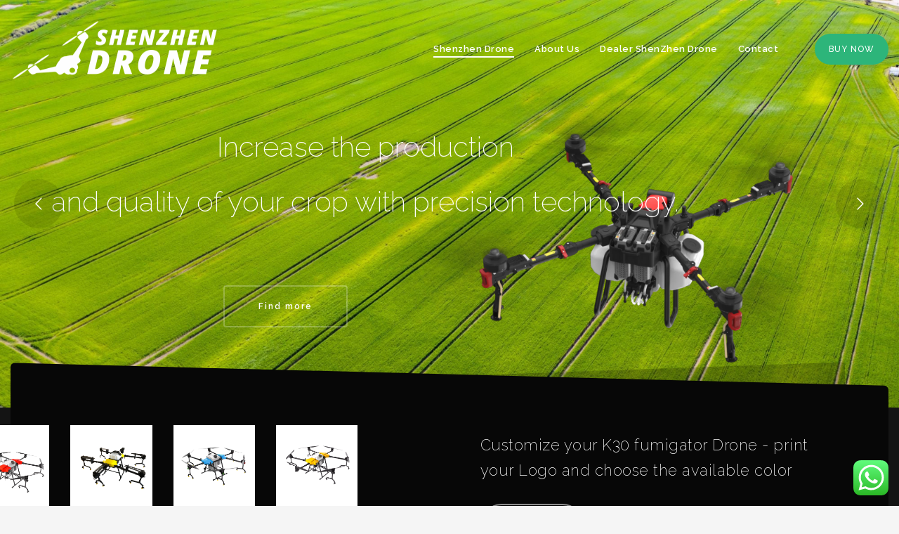

--- FILE ---
content_type: text/html; charset=UTF-8
request_url: https://shenzhendrones.com/
body_size: 22042
content:
<!DOCTYPE html>
<html lang="en">
<head>
<meta charset="UTF-8"/>
<meta name="twitter:widgets:csp" content="on"/>
<link rel="profile" href="http://gmpg.org/xfn/11"/>
<link rel="pingback" href="https://shenzhendrones.com/xmlrpc.php"/>

<meta name='robots' content='index, follow, max-image-preview:large, max-snippet:-1, max-video-preview:-1' />

	<!-- This site is optimized with the Yoast SEO plugin v19.10 - https://yoast.com/wordpress/plugins/seo/ -->
	<title>Shenzhen Drone - Factory of technological drones in China - Manufacture of Drone Sprayers Zhenshen Drone Professional drone factory</title>
	<meta name="description" content="Shenzhen Drone China, we manufacture and develop professional drones beyond the conventional in Shenzhen china, drones for industrial and military use. Drones applied to security, agriculture, topography and transport. Our drones fly 2hr / 4hr / 6hr / 1ohr /. 24hr our professional drones applicator to agriculture, the DJI  T40 T30 T20 T10." />
	<link rel="canonical" href="https://shenzhendrones.com/" />
	<meta property="og:locale" content="en_US" />
	<meta property="og:type" content="website" />
	<meta property="og:title" content="Shenzhen Drone - Factory of technological drones in China - Manufacture of Drone Sprayers Zhenshen Drone Professional drone factory" />
	<meta property="og:description" content="Shenzhen Drone China, we manufacture and develop professional drones beyond the conventional in Shenzhen china, drones for industrial and military use. Drones applied to security, agriculture, topography and transport. Our drones fly 2hr / 4hr / 6hr / 1ohr /. 24hr our professional drones applicator to agriculture, the DJI  T40 T30 T20 T10." />
	<meta property="og:url" content="https://shenzhendrones.com/" />
	<meta property="og:site_name" content="Zhenshen Drone Professional drone factory" />
	<meta property="article:modified_time" content="2024-01-28T18:01:15+00:00" />
	<meta name="twitter:card" content="summary_large_image" />
	<meta name="twitter:label1" content="Est. reading time" />
	<meta name="twitter:data1" content="1 minute" />
	<script type="application/ld+json" class="yoast-schema-graph">{"@context":"https://schema.org","@graph":[{"@type":"WebPage","@id":"https://shenzhendrones.com/","url":"https://shenzhendrones.com/","name":"Shenzhen Drone - Factory of technological drones in China - Manufacture of Drone Sprayers Zhenshen Drone Professional drone factory","isPartOf":{"@id":"https://shenzhendrones.com/#website"},"datePublished":"2016-10-04T19:07:01+00:00","dateModified":"2024-01-28T18:01:15+00:00","description":"Shenzhen Drone China, we manufacture and develop professional drones beyond the conventional in Shenzhen china, drones for industrial and military use. Drones applied to security, agriculture, topography and transport. Our drones fly 2hr / 4hr / 6hr / 1ohr /. 24hr our professional drones applicator to agriculture, the DJI  T40 T30 T20 T10.","breadcrumb":{"@id":"https://shenzhendrones.com/#breadcrumb"},"inLanguage":"en","potentialAction":[{"@type":"ReadAction","target":["https://shenzhendrones.com/"]}]},{"@type":"BreadcrumbList","@id":"https://shenzhendrones.com/#breadcrumb","itemListElement":[{"@type":"ListItem","position":1,"name":"Home"}]},{"@type":"WebSite","@id":"https://shenzhendrones.com/#website","url":"https://shenzhendrones.com/","name":"Zhenshen Drone Professional drone factory","description":"","potentialAction":[{"@type":"SearchAction","target":{"@type":"EntryPoint","urlTemplate":"https://shenzhendrones.com/?s={search_term_string}"},"query-input":"required name=search_term_string"}],"inLanguage":"en"}]}</script>
	<!-- / Yoast SEO plugin. -->


<link rel='dns-prefetch' href='//fonts.googleapis.com' />
<link rel="alternate" type="application/rss+xml" title="Zhenshen Drone Professional drone factory &raquo; Feed" href="https://shenzhendrones.com/feed/" />
<link rel="alternate" type="application/rss+xml" title="Zhenshen Drone Professional drone factory &raquo; Comments Feed" href="https://shenzhendrones.com/comments/feed/" />
<link rel="alternate" type="application/rss+xml" title="Zhenshen Drone Professional drone factory &raquo; Shenzhen Drone &#8211; Factory of technological drones in China Comments Feed" href="https://shenzhendrones.com/favr/feed/" />
<script type="text/javascript">
window._wpemojiSettings = {"baseUrl":"https:\/\/s.w.org\/images\/core\/emoji\/14.0.0\/72x72\/","ext":".png","svgUrl":"https:\/\/s.w.org\/images\/core\/emoji\/14.0.0\/svg\/","svgExt":".svg","source":{"concatemoji":"https:\/\/shenzhendrones.com\/wp-includes\/js\/wp-emoji-release.min.js?ver=6.1.6"}};
/*! This file is auto-generated */
!function(e,a,t){var n,r,o,i=a.createElement("canvas"),p=i.getContext&&i.getContext("2d");function s(e,t){var a=String.fromCharCode,e=(p.clearRect(0,0,i.width,i.height),p.fillText(a.apply(this,e),0,0),i.toDataURL());return p.clearRect(0,0,i.width,i.height),p.fillText(a.apply(this,t),0,0),e===i.toDataURL()}function c(e){var t=a.createElement("script");t.src=e,t.defer=t.type="text/javascript",a.getElementsByTagName("head")[0].appendChild(t)}for(o=Array("flag","emoji"),t.supports={everything:!0,everythingExceptFlag:!0},r=0;r<o.length;r++)t.supports[o[r]]=function(e){if(p&&p.fillText)switch(p.textBaseline="top",p.font="600 32px Arial",e){case"flag":return s([127987,65039,8205,9895,65039],[127987,65039,8203,9895,65039])?!1:!s([55356,56826,55356,56819],[55356,56826,8203,55356,56819])&&!s([55356,57332,56128,56423,56128,56418,56128,56421,56128,56430,56128,56423,56128,56447],[55356,57332,8203,56128,56423,8203,56128,56418,8203,56128,56421,8203,56128,56430,8203,56128,56423,8203,56128,56447]);case"emoji":return!s([129777,127995,8205,129778,127999],[129777,127995,8203,129778,127999])}return!1}(o[r]),t.supports.everything=t.supports.everything&&t.supports[o[r]],"flag"!==o[r]&&(t.supports.everythingExceptFlag=t.supports.everythingExceptFlag&&t.supports[o[r]]);t.supports.everythingExceptFlag=t.supports.everythingExceptFlag&&!t.supports.flag,t.DOMReady=!1,t.readyCallback=function(){t.DOMReady=!0},t.supports.everything||(n=function(){t.readyCallback()},a.addEventListener?(a.addEventListener("DOMContentLoaded",n,!1),e.addEventListener("load",n,!1)):(e.attachEvent("onload",n),a.attachEvent("onreadystatechange",function(){"complete"===a.readyState&&t.readyCallback()})),(e=t.source||{}).concatemoji?c(e.concatemoji):e.wpemoji&&e.twemoji&&(c(e.twemoji),c(e.wpemoji)))}(window,document,window._wpemojiSettings);
</script>
<style type="text/css">
img.wp-smiley,
img.emoji {
	display: inline !important;
	border: none !important;
	box-shadow: none !important;
	height: 1em !important;
	width: 1em !important;
	margin: 0 0.07em !important;
	vertical-align: -0.1em !important;
	background: none !important;
	padding: 0 !important;
}
</style>
	<link rel='stylesheet' id='ht_ctc_main_css-css' href='https://shenzhendrones.com/wp-content/plugins/click-to-chat-for-whatsapp/new/inc/assets/css/main.css?ver=4.4' type='text/css' media='all' />
<link rel='stylesheet' id='zn_all_g_fonts-css' href='//fonts.googleapis.com/css?family=Raleway%3A100%2C200%2C300%2Cregular%2C500%2C600%2C700%2C800%2C900&#038;ver=6.1.6' type='text/css' media='all' />
<link rel='stylesheet' id='wp-block-library-css' href='https://shenzhendrones.com/wp-includes/css/dist/block-library/style.min.css?ver=6.1.6' type='text/css' media='all' />
<link rel='stylesheet' id='wc-blocks-vendors-style-css' href='https://shenzhendrones.com/wp-content/plugins/woocommerce/packages/woocommerce-blocks/build/wc-blocks-vendors-style.css?ver=8.7.5' type='text/css' media='all' />
<link rel='stylesheet' id='wc-blocks-style-css' href='https://shenzhendrones.com/wp-content/plugins/woocommerce/packages/woocommerce-blocks/build/wc-blocks-style.css?ver=8.7.5' type='text/css' media='all' />
<link rel='stylesheet' id='classic-theme-styles-css' href='https://shenzhendrones.com/wp-includes/css/classic-themes.min.css?ver=1' type='text/css' media='all' />
<style id='global-styles-inline-css' type='text/css'>
body{--wp--preset--color--black: #000000;--wp--preset--color--cyan-bluish-gray: #abb8c3;--wp--preset--color--white: #ffffff;--wp--preset--color--pale-pink: #f78da7;--wp--preset--color--vivid-red: #cf2e2e;--wp--preset--color--luminous-vivid-orange: #ff6900;--wp--preset--color--luminous-vivid-amber: #fcb900;--wp--preset--color--light-green-cyan: #7bdcb5;--wp--preset--color--vivid-green-cyan: #00d084;--wp--preset--color--pale-cyan-blue: #8ed1fc;--wp--preset--color--vivid-cyan-blue: #0693e3;--wp--preset--color--vivid-purple: #9b51e0;--wp--preset--gradient--vivid-cyan-blue-to-vivid-purple: linear-gradient(135deg,rgba(6,147,227,1) 0%,rgb(155,81,224) 100%);--wp--preset--gradient--light-green-cyan-to-vivid-green-cyan: linear-gradient(135deg,rgb(122,220,180) 0%,rgb(0,208,130) 100%);--wp--preset--gradient--luminous-vivid-amber-to-luminous-vivid-orange: linear-gradient(135deg,rgba(252,185,0,1) 0%,rgba(255,105,0,1) 100%);--wp--preset--gradient--luminous-vivid-orange-to-vivid-red: linear-gradient(135deg,rgba(255,105,0,1) 0%,rgb(207,46,46) 100%);--wp--preset--gradient--very-light-gray-to-cyan-bluish-gray: linear-gradient(135deg,rgb(238,238,238) 0%,rgb(169,184,195) 100%);--wp--preset--gradient--cool-to-warm-spectrum: linear-gradient(135deg,rgb(74,234,220) 0%,rgb(151,120,209) 20%,rgb(207,42,186) 40%,rgb(238,44,130) 60%,rgb(251,105,98) 80%,rgb(254,248,76) 100%);--wp--preset--gradient--blush-light-purple: linear-gradient(135deg,rgb(255,206,236) 0%,rgb(152,150,240) 100%);--wp--preset--gradient--blush-bordeaux: linear-gradient(135deg,rgb(254,205,165) 0%,rgb(254,45,45) 50%,rgb(107,0,62) 100%);--wp--preset--gradient--luminous-dusk: linear-gradient(135deg,rgb(255,203,112) 0%,rgb(199,81,192) 50%,rgb(65,88,208) 100%);--wp--preset--gradient--pale-ocean: linear-gradient(135deg,rgb(255,245,203) 0%,rgb(182,227,212) 50%,rgb(51,167,181) 100%);--wp--preset--gradient--electric-grass: linear-gradient(135deg,rgb(202,248,128) 0%,rgb(113,206,126) 100%);--wp--preset--gradient--midnight: linear-gradient(135deg,rgb(2,3,129) 0%,rgb(40,116,252) 100%);--wp--preset--duotone--dark-grayscale: url('#wp-duotone-dark-grayscale');--wp--preset--duotone--grayscale: url('#wp-duotone-grayscale');--wp--preset--duotone--purple-yellow: url('#wp-duotone-purple-yellow');--wp--preset--duotone--blue-red: url('#wp-duotone-blue-red');--wp--preset--duotone--midnight: url('#wp-duotone-midnight');--wp--preset--duotone--magenta-yellow: url('#wp-duotone-magenta-yellow');--wp--preset--duotone--purple-green: url('#wp-duotone-purple-green');--wp--preset--duotone--blue-orange: url('#wp-duotone-blue-orange');--wp--preset--font-size--small: 13px;--wp--preset--font-size--medium: 20px;--wp--preset--font-size--large: 36px;--wp--preset--font-size--x-large: 42px;--wp--preset--spacing--20: 0.44rem;--wp--preset--spacing--30: 0.67rem;--wp--preset--spacing--40: 1rem;--wp--preset--spacing--50: 1.5rem;--wp--preset--spacing--60: 2.25rem;--wp--preset--spacing--70: 3.38rem;--wp--preset--spacing--80: 5.06rem;}:where(.is-layout-flex){gap: 0.5em;}body .is-layout-flow > .alignleft{float: left;margin-inline-start: 0;margin-inline-end: 2em;}body .is-layout-flow > .alignright{float: right;margin-inline-start: 2em;margin-inline-end: 0;}body .is-layout-flow > .aligncenter{margin-left: auto !important;margin-right: auto !important;}body .is-layout-constrained > .alignleft{float: left;margin-inline-start: 0;margin-inline-end: 2em;}body .is-layout-constrained > .alignright{float: right;margin-inline-start: 2em;margin-inline-end: 0;}body .is-layout-constrained > .aligncenter{margin-left: auto !important;margin-right: auto !important;}body .is-layout-constrained > :where(:not(.alignleft):not(.alignright):not(.alignfull)){max-width: var(--wp--style--global--content-size);margin-left: auto !important;margin-right: auto !important;}body .is-layout-constrained > .alignwide{max-width: var(--wp--style--global--wide-size);}body .is-layout-flex{display: flex;}body .is-layout-flex{flex-wrap: wrap;align-items: center;}body .is-layout-flex > *{margin: 0;}:where(.wp-block-columns.is-layout-flex){gap: 2em;}.has-black-color{color: var(--wp--preset--color--black) !important;}.has-cyan-bluish-gray-color{color: var(--wp--preset--color--cyan-bluish-gray) !important;}.has-white-color{color: var(--wp--preset--color--white) !important;}.has-pale-pink-color{color: var(--wp--preset--color--pale-pink) !important;}.has-vivid-red-color{color: var(--wp--preset--color--vivid-red) !important;}.has-luminous-vivid-orange-color{color: var(--wp--preset--color--luminous-vivid-orange) !important;}.has-luminous-vivid-amber-color{color: var(--wp--preset--color--luminous-vivid-amber) !important;}.has-light-green-cyan-color{color: var(--wp--preset--color--light-green-cyan) !important;}.has-vivid-green-cyan-color{color: var(--wp--preset--color--vivid-green-cyan) !important;}.has-pale-cyan-blue-color{color: var(--wp--preset--color--pale-cyan-blue) !important;}.has-vivid-cyan-blue-color{color: var(--wp--preset--color--vivid-cyan-blue) !important;}.has-vivid-purple-color{color: var(--wp--preset--color--vivid-purple) !important;}.has-black-background-color{background-color: var(--wp--preset--color--black) !important;}.has-cyan-bluish-gray-background-color{background-color: var(--wp--preset--color--cyan-bluish-gray) !important;}.has-white-background-color{background-color: var(--wp--preset--color--white) !important;}.has-pale-pink-background-color{background-color: var(--wp--preset--color--pale-pink) !important;}.has-vivid-red-background-color{background-color: var(--wp--preset--color--vivid-red) !important;}.has-luminous-vivid-orange-background-color{background-color: var(--wp--preset--color--luminous-vivid-orange) !important;}.has-luminous-vivid-amber-background-color{background-color: var(--wp--preset--color--luminous-vivid-amber) !important;}.has-light-green-cyan-background-color{background-color: var(--wp--preset--color--light-green-cyan) !important;}.has-vivid-green-cyan-background-color{background-color: var(--wp--preset--color--vivid-green-cyan) !important;}.has-pale-cyan-blue-background-color{background-color: var(--wp--preset--color--pale-cyan-blue) !important;}.has-vivid-cyan-blue-background-color{background-color: var(--wp--preset--color--vivid-cyan-blue) !important;}.has-vivid-purple-background-color{background-color: var(--wp--preset--color--vivid-purple) !important;}.has-black-border-color{border-color: var(--wp--preset--color--black) !important;}.has-cyan-bluish-gray-border-color{border-color: var(--wp--preset--color--cyan-bluish-gray) !important;}.has-white-border-color{border-color: var(--wp--preset--color--white) !important;}.has-pale-pink-border-color{border-color: var(--wp--preset--color--pale-pink) !important;}.has-vivid-red-border-color{border-color: var(--wp--preset--color--vivid-red) !important;}.has-luminous-vivid-orange-border-color{border-color: var(--wp--preset--color--luminous-vivid-orange) !important;}.has-luminous-vivid-amber-border-color{border-color: var(--wp--preset--color--luminous-vivid-amber) !important;}.has-light-green-cyan-border-color{border-color: var(--wp--preset--color--light-green-cyan) !important;}.has-vivid-green-cyan-border-color{border-color: var(--wp--preset--color--vivid-green-cyan) !important;}.has-pale-cyan-blue-border-color{border-color: var(--wp--preset--color--pale-cyan-blue) !important;}.has-vivid-cyan-blue-border-color{border-color: var(--wp--preset--color--vivid-cyan-blue) !important;}.has-vivid-purple-border-color{border-color: var(--wp--preset--color--vivid-purple) !important;}.has-vivid-cyan-blue-to-vivid-purple-gradient-background{background: var(--wp--preset--gradient--vivid-cyan-blue-to-vivid-purple) !important;}.has-light-green-cyan-to-vivid-green-cyan-gradient-background{background: var(--wp--preset--gradient--light-green-cyan-to-vivid-green-cyan) !important;}.has-luminous-vivid-amber-to-luminous-vivid-orange-gradient-background{background: var(--wp--preset--gradient--luminous-vivid-amber-to-luminous-vivid-orange) !important;}.has-luminous-vivid-orange-to-vivid-red-gradient-background{background: var(--wp--preset--gradient--luminous-vivid-orange-to-vivid-red) !important;}.has-very-light-gray-to-cyan-bluish-gray-gradient-background{background: var(--wp--preset--gradient--very-light-gray-to-cyan-bluish-gray) !important;}.has-cool-to-warm-spectrum-gradient-background{background: var(--wp--preset--gradient--cool-to-warm-spectrum) !important;}.has-blush-light-purple-gradient-background{background: var(--wp--preset--gradient--blush-light-purple) !important;}.has-blush-bordeaux-gradient-background{background: var(--wp--preset--gradient--blush-bordeaux) !important;}.has-luminous-dusk-gradient-background{background: var(--wp--preset--gradient--luminous-dusk) !important;}.has-pale-ocean-gradient-background{background: var(--wp--preset--gradient--pale-ocean) !important;}.has-electric-grass-gradient-background{background: var(--wp--preset--gradient--electric-grass) !important;}.has-midnight-gradient-background{background: var(--wp--preset--gradient--midnight) !important;}.has-small-font-size{font-size: var(--wp--preset--font-size--small) !important;}.has-medium-font-size{font-size: var(--wp--preset--font-size--medium) !important;}.has-large-font-size{font-size: var(--wp--preset--font-size--large) !important;}.has-x-large-font-size{font-size: var(--wp--preset--font-size--x-large) !important;}
.wp-block-navigation a:where(:not(.wp-element-button)){color: inherit;}
:where(.wp-block-columns.is-layout-flex){gap: 2em;}
.wp-block-pullquote{font-size: 1.5em;line-height: 1.6;}
</style>
<link rel='stylesheet' id='bt_bb_content_elements-css' href='https://shenzhendrones.com/wp-content/plugins/bold-page-builder/css/front_end/content_elements.crush.css?ver=5.0.1' type='text/css' media='all' />
<link rel='stylesheet' id='bt_bb_slick-css' href='https://shenzhendrones.com/wp-content/plugins/bold-page-builder/slick/slick.css?ver=5.0.1' type='text/css' media='all' />
<link rel='stylesheet' id='bt_cc_style-css' href='https://shenzhendrones.com/wp-content/plugins/bt_cost_calculator/style.min.css?ver=6.1.6' type='text/css' media='all' />
<link rel='stylesheet' id='contact-form-7-css' href='https://shenzhendrones.com/wp-content/plugins/contact-form-7/includes/css/styles.css?ver=5.6.4' type='text/css' media='all' />
<link rel='stylesheet' id='woocommerce-layout-css' href='https://shenzhendrones.com/wp-content/plugins/woocommerce/assets/css/woocommerce-layout.css?ver=7.1.0' type='text/css' media='all' />
<link rel='stylesheet' id='woocommerce-smallscreen-css' href='https://shenzhendrones.com/wp-content/plugins/woocommerce/assets/css/woocommerce-smallscreen.css?ver=7.1.0' type='text/css' media='only screen and (max-width: 767px)' />
<link rel='stylesheet' id='woocommerce-general-css' href='https://shenzhendrones.com/wp-content/plugins/woocommerce/assets/css/woocommerce.css?ver=7.1.0' type='text/css' media='all' />
<style id='woocommerce-inline-inline-css' type='text/css'>
.woocommerce form .form-row .required { visibility: visible; }
</style>
<link rel='stylesheet' id='wp-components-css' href='https://shenzhendrones.com/wp-includes/css/dist/components/style.min.css?ver=6.1.6' type='text/css' media='all' />
<link rel='stylesheet' id='godaddy-styles-css' href='https://shenzhendrones.com/wp-content/plugins/coblocks/includes/Dependencies/GoDaddy/Styles/build/latest.css?ver=1.0.5' type='text/css' media='all' />
<link rel='stylesheet' id='kallyas-styles-css' href='https://shenzhendrones.com/wp-content/themes/kallyas/style.css?ver=4.18.1' type='text/css' media='all' />
<link rel='stylesheet' id='th-bootstrap-styles-css' href='https://shenzhendrones.com/wp-content/themes/kallyas/css/bootstrap.min.css?ver=4.18.1' type='text/css' media='all' />
<link rel='stylesheet' id='th-theme-template-styles-css' href='https://shenzhendrones.com/wp-content/themes/kallyas/css/template.min.css?ver=4.18.1' type='text/css' media='all' />
<link rel='stylesheet' id='woocommerce-overrides-css' href='https://shenzhendrones.com/wp-content/themes/kallyas/css/plugins/kl-woocommerce.css?ver=4.18.1' type='text/css' media='all' />
<link rel='stylesheet' id='zion-frontend-css' href='https://shenzhendrones.com/wp-content/themes/kallyas/framework/zion-builder/assets/css/znb_frontend.css?ver=1.0.29' type='text/css' media='all' />
<link rel='stylesheet' id='circular_carousel-css' href='https://shenzhendrones.com/wp-content/themes/kallyas/css/sliders/circular_content_carousel.css?ver=4.18.1' type='text/css' media='all' />
<link rel='stylesheet' id='92-layout.css-css' href='//shenzhendrones.com/wp-content/uploads/zion-builder/cache/92-layout.css?ver=b6c9496459a477d10d2b9cddd85237d4' type='text/css' media='all' />
<link rel='stylesheet' id='animate.css-css' href='https://shenzhendrones.com/wp-content/themes/kallyas/css/vendors/animate.min.css?ver=4.18.1' type='text/css' media='all' />
<link rel='stylesheet' id='th-theme-print-stylesheet-css' href='https://shenzhendrones.com/wp-content/themes/kallyas/css/print.css?ver=4.18.1' type='text/css' media='print' />
<link rel='stylesheet' id='th-theme-options-styles-css' href='//shenzhendrones.com/wp-content/uploads/zn_dynamic.css?ver=1707256709' type='text/css' media='all' />
<script type='text/javascript' src='https://shenzhendrones.com/wp-includes/js/jquery/jquery.min.js?ver=3.6.1' id='jquery-core-js'></script>
<script type='text/javascript' src='https://shenzhendrones.com/wp-includes/js/jquery/jquery-migrate.min.js?ver=3.3.2' id='jquery-migrate-js'></script>
<script type='text/javascript' src='https://shenzhendrones.com/wp-content/plugins/bold-page-builder/slick/slick.min.js?ver=5.0.1' id='bt_bb_slick-js'></script>
<script type='text/javascript' src='https://shenzhendrones.com/wp-content/plugins/bold-page-builder/content_elements_misc/js/jquery.magnific-popup.min.js?ver=5.0.1' id='bt_bb_magnific-js'></script>
<script type='text/javascript' src='https://shenzhendrones.com/wp-content/plugins/bold-page-builder/content_elements_misc/js/content_elements.js?ver=5.0.1' id='bt_bb-js'></script>
<script type='text/javascript' src='https://shenzhendrones.com/wp-content/plugins/bt_cost_calculator/jquery.dd.js?ver=6.1.6' id='bt_cc_dd-js'></script>
<script type='text/javascript' src='https://shenzhendrones.com/wp-content/plugins/bt_cost_calculator/cc.main.js?ver=6.1.6' id='bt_cc_main-js'></script>
<link rel="https://api.w.org/" href="https://shenzhendrones.com/wp-json/" /><link rel="alternate" type="application/json" href="https://shenzhendrones.com/wp-json/wp/v2/pages/92" /><link rel="EditURI" type="application/rsd+xml" title="RSD" href="https://shenzhendrones.com/xmlrpc.php?rsd" />
<link rel="wlwmanifest" type="application/wlwmanifest+xml" href="https://shenzhendrones.com/wp-includes/wlwmanifest.xml" />
<meta name="generator" content="WordPress 6.1.6" />
<meta name="generator" content="WooCommerce 7.1.0" />
<link rel='shortlink' href='https://shenzhendrones.com/' />
<link rel="alternate" type="application/json+oembed" href="https://shenzhendrones.com/wp-json/oembed/1.0/embed?url=https%3A%2F%2Fshenzhendrones.com%2F" />
<link rel="alternate" type="text/xml+oembed" href="https://shenzhendrones.com/wp-json/oembed/1.0/embed?url=https%3A%2F%2Fshenzhendrones.com%2F&#038;format=xml" />
<!-- HFCM by 99 Robots - Snippet # 1: Google -->
<!-- Google tag (gtag.js) -->
<script async src="https://www.googletagmanager.com/gtag/js?id=AW-16453775379">
</script>
<script>
  window.dataLayer = window.dataLayer || [];
  function gtag(){dataLayer.push(arguments);}
  gtag('js', new Date());

  gtag('config', 'AW-16453775379');
</script>
<!-- /end HFCM by 99 Robots -->
		<meta name="theme-color"
			  content="#2db57a">
				<meta name="viewport" content="width=device-width, initial-scale=1, maximum-scale=1"/>
		
		<!--[if lte IE 8]>
		<script type="text/javascript">
			var $buoop = {
				vs: {i: 10, f: 25, o: 12.1, s: 7, n: 9}
			};

			$buoop.ol = window.onload;

			window.onload = function () {
				try {
					if ($buoop.ol) {
						$buoop.ol()
					}
				}
				catch (e) {
				}

				var e = document.createElement("script");
				e.setAttribute("type", "text/javascript");
				e.setAttribute("src", "https://browser-update.org/update.js");
				document.body.appendChild(e);
			};
		</script>
		<![endif]-->

		<!-- for IE6-8 support of HTML5 elements -->
		<!--[if lt IE 9]>
		<script src="//html5shim.googlecode.com/svn/trunk/html5.js"></script>
		<![endif]-->
		
	<!-- Fallback for animating in viewport -->
	<noscript>
		<style type="text/css" media="screen">
			.zn-animateInViewport {visibility: visible;}
		</style>
	</noscript>
		<noscript><style>.woocommerce-product-gallery{ opacity: 1 !important; }</style></noscript>
	<style type="text/css">.recentcomments a{display:inline !important;padding:0 !important;margin:0 !important;}</style><meta name="generator" content="Powered by Slider Revolution 6.6.3 - responsive, Mobile-Friendly Slider Plugin for WordPress with comfortable drag and drop interface." />
<link rel="icon" href="https://shenzhendrones.com/wp-content/uploads/2022/11/cropped-A8F8FED7-140D-43CD-8ADF-B5ECF178D2C7-32x32.png" sizes="32x32" />
<link rel="icon" href="https://shenzhendrones.com/wp-content/uploads/2022/11/cropped-A8F8FED7-140D-43CD-8ADF-B5ECF178D2C7-192x192.png" sizes="192x192" />
<link rel="apple-touch-icon" href="https://shenzhendrones.com/wp-content/uploads/2022/11/cropped-A8F8FED7-140D-43CD-8ADF-B5ECF178D2C7-180x180.png" />
<meta name="msapplication-TileImage" content="https://shenzhendrones.com/wp-content/uploads/2022/11/cropped-A8F8FED7-140D-43CD-8ADF-B5ECF178D2C7-270x270.png" />
<script>function setREVStartSize(e){
			//window.requestAnimationFrame(function() {
				window.RSIW = window.RSIW===undefined ? window.innerWidth : window.RSIW;
				window.RSIH = window.RSIH===undefined ? window.innerHeight : window.RSIH;
				try {
					var pw = document.getElementById(e.c).parentNode.offsetWidth,
						newh;
					pw = pw===0 || isNaN(pw) || (e.l=="fullwidth" || e.layout=="fullwidth") ? window.RSIW : pw;
					e.tabw = e.tabw===undefined ? 0 : parseInt(e.tabw);
					e.thumbw = e.thumbw===undefined ? 0 : parseInt(e.thumbw);
					e.tabh = e.tabh===undefined ? 0 : parseInt(e.tabh);
					e.thumbh = e.thumbh===undefined ? 0 : parseInt(e.thumbh);
					e.tabhide = e.tabhide===undefined ? 0 : parseInt(e.tabhide);
					e.thumbhide = e.thumbhide===undefined ? 0 : parseInt(e.thumbhide);
					e.mh = e.mh===undefined || e.mh=="" || e.mh==="auto" ? 0 : parseInt(e.mh,0);
					if(e.layout==="fullscreen" || e.l==="fullscreen")
						newh = Math.max(e.mh,window.RSIH);
					else{
						e.gw = Array.isArray(e.gw) ? e.gw : [e.gw];
						for (var i in e.rl) if (e.gw[i]===undefined || e.gw[i]===0) e.gw[i] = e.gw[i-1];
						e.gh = e.el===undefined || e.el==="" || (Array.isArray(e.el) && e.el.length==0)? e.gh : e.el;
						e.gh = Array.isArray(e.gh) ? e.gh : [e.gh];
						for (var i in e.rl) if (e.gh[i]===undefined || e.gh[i]===0) e.gh[i] = e.gh[i-1];
											
						var nl = new Array(e.rl.length),
							ix = 0,
							sl;
						e.tabw = e.tabhide>=pw ? 0 : e.tabw;
						e.thumbw = e.thumbhide>=pw ? 0 : e.thumbw;
						e.tabh = e.tabhide>=pw ? 0 : e.tabh;
						e.thumbh = e.thumbhide>=pw ? 0 : e.thumbh;
						for (var i in e.rl) nl[i] = e.rl[i]<window.RSIW ? 0 : e.rl[i];
						sl = nl[0];
						for (var i in nl) if (sl>nl[i] && nl[i]>0) { sl = nl[i]; ix=i;}
						var m = pw>(e.gw[ix]+e.tabw+e.thumbw) ? 1 : (pw-(e.tabw+e.thumbw)) / (e.gw[ix]);
						newh =  (e.gh[ix] * m) + (e.tabh + e.thumbh);
					}
					var el = document.getElementById(e.c);
					if (el!==null && el) el.style.height = newh+"px";
					el = document.getElementById(e.c+"_wrapper");
					if (el!==null && el) {
						el.style.height = newh+"px";
						el.style.display = "block";
					}
				} catch(e){
					console.log("Failure at Presize of Slider:" + e)
				}
			//});
		  };</script>
<script>window.bt_bb_preview = false</script><script>window.bt_bb_custom_elements = false;</script></head>

<body  class="home page-template-default page page-id-92 theme-kallyas bt_bb_plugin_active bt_bb_fe_preview_toggle woocommerce-no-js kl-skin--light" itemscope="itemscope" itemtype="https://schema.org/WebPage" >


<div class="login_register_stuff"></div><!-- end login register stuff -->		<div id="fb-root"></div>
		<script>(function (d, s, id) {
			var js, fjs = d.getElementsByTagName(s)[0];
			if (d.getElementById(id)) {return;}
			js = d.createElement(s); js.id = id;
			js.src = "https://connect.facebook.net/en_US/sdk.js#xfbml=1&version=v3.0";
			fjs.parentNode.insertBefore(js, fjs);
		}(document, 'script', 'facebook-jssdk'));</script>
		

<div id="page_wrapper">

<header id="header" class="site-header  style12 cta_button    header--no-stick headerstyle-xs--image_color  sticky-resize headerstyle--image_color site-header--absolute nav-th--light sheader-sh--default"  data-original-sticky-textscheme="sh--default"  role="banner" itemscope="itemscope" itemtype="https://schema.org/WPHeader" >
		<div class="site-header-wrapper sticky-top-area">

		<div class="site-header-top-wrapper topbar-style--default  sh--default">

			<div class="siteheader-container container">

				

			</div>
		</div><!-- /.site-header-top-wrapper -->

		<div class="kl-top-header site-header-main-wrapper clearfix  header-no-top  header-no-bottom  sh--default">

			<div class="container siteheader-container ">

				<div class='fxb-col fxb-basis-auto'>

					

<div class="fxb-row site-header-row site-header-main ">

	<div class='fxb-col fxb fxb-start-x fxb-center-y fxb-basis-auto fxb-grow-0 fxb-sm-half site-header-col-left site-header-main-left'>
				<div id="logo-container" class="logo-container  hasHoverMe logosize--no zn-original-logo">
			<!-- Logo -->
			<h1 class='site-logo logo ' id='logo'><a href='https://shenzhendrones.com/' class='site-logo-anch'><img class="logo-img site-logo-img" src="https://shenzhendrones.com/wp-content/uploads/2024/01/IMG_6598.png" width="300" height="90"  alt="Zhenshen Drone Professional drone factory" title=""  /></a></h1>			<!-- InfoCard -->
					</div>

			</div>

	<div class='fxb-col fxb fxb-center-x fxb-center-y fxb-basis-auto fxb-grow-0 site-header-col-center site-header-main-center'>
			</div>

	<div class='fxb-col fxb fxb-end-x fxb-center-y fxb-basis-auto fxb-sm-half site-header-col-right site-header-main-right'>

		<div class='fxb-col fxb fxb-end-x fxb-center-y fxb-basis-auto fxb-sm-half site-header-main-right-top'>
								<div class="sh-component main-menu-wrapper" role="navigation" itemscope="itemscope" itemtype="https://schema.org/SiteNavigationElement" >

					<div class="zn-res-menuwrapper">
			<a href="#" class="zn-res-trigger zn-menuBurger zn-menuBurger--3--s zn-menuBurger--anim1 " id="zn-res-trigger">
				<span></span>
				<span></span>
				<span></span>
			</a>
		</div><!-- end responsive menu -->
		<div id="main-menu" class="main-nav mainnav--sidepanel mainnav--active-uline mainnav--pointer-dash nav-mm--light zn_mega_wrapper "><ul id="menu-main-menu" class="main-menu main-menu-nav zn_mega_menu "><li id="menu-item-97" class="main-menu-item menu-item menu-item-type-post_type menu-item-object-page menu-item-home current-menu-item page_item page-item-92 current_page_item menu-item-97 active  main-menu-item-top  menu-item-even menu-item-depth-0"><a href="https://shenzhendrones.com/" class=" main-menu-link main-menu-link-top"><span>Shenzhen Drone</span></a></li>
<li id="menu-item-98" class="main-menu-item menu-item menu-item-type-post_type menu-item-object-page menu-item-98  main-menu-item-top  menu-item-even menu-item-depth-0"><a href="https://shenzhendrones.com/about-us/" class=" main-menu-link main-menu-link-top"><span>About Us</span></a></li>
<li id="menu-item-225" class="main-menu-item menu-item menu-item-type-custom menu-item-object-custom menu-item-225  main-menu-item-top  menu-item-even menu-item-depth-0"><a href="https://shenzhendrones.com/distributors-affiliate-drone/" class=" main-menu-link main-menu-link-top"><span>Dealer ShenZhen Drone</span></a></li>
<li id="menu-item-99" class="main-menu-item menu-item menu-item-type-custom menu-item-object-custom menu-item-99  main-menu-item-top  menu-item-even menu-item-depth-0"><a href="https://shenzhendrones.com/contact/" class=" main-menu-link main-menu-link-top"><span>Contact</span></a></li>
</ul></div>		</div>
		<!-- end main_menu -->
		<a href="https://api.whatsapp.com/send?phone=17868522725&#038;text=Hello"  class="sh-component ctabutton cta-button-0 kl-cta-custom btn btn-fullcolor btn-md zn_dummy_value cta-icon--before btn--round"  data-lightbox="inline"  itemprop="url" ><span>BUY NOW</span></a>		</div>

		
	</div>

</div><!-- /.site-header-main -->


				</div>

							</div><!-- /.siteheader-container -->

		</div><!-- /.site-header-main-wrapper -->

		

	</div><!-- /.site-header-wrapper -->
	</header>
<div class="zn_pb_wrapper clearfix zn_sortable_content" data-droplevel="0">		<div class="kl-slideshow  kl-revolution-slider portfolio_devices eluid655be90b  " data-anim-delay="700ms">
			<div class="bgback"></div>

			
			<!-- START Product Home Slider REVOLUTION SLIDER 6.6.3 --><p class="rs-p-wp-fix"></p>
			<rs-module-wrap id="rev_slider_1_1_wrapper" data-source="gallery" style="visibility:hidden;background:transparent;padding:0;">
				<rs-module id="rev_slider_1_1" style="" data-version="6.6.3">
					<rs-slides style="overflow: hidden; position: absolute;">
						<rs-slide style="position: absolute;" data-key="rs-1" data-title="Slide 1" data-thumb="//shenzhendrones.com/wp-content/uploads/2024/01/IMG_6569-100x50.png" data-in="o:1;y:(100%);" data-out="a:false;">
							<img src="//shenzhendrones.com/wp-content/plugins/revslider/public/assets/assets/dummy.png" alt="Zhenshen drone manufactures fumigator drones navigation systems for tractors" title="Zhenshen drone manufactures fumigator drones navigation systems for tractors" width="1600" height="900" class="rev-slidebg tp-rs-img rs-lazyload" data-lazyload="//shenzhendrones.com/wp-content/uploads/2024/01/IMG_6569.png" data-parallax="6" data-no-retina>
<!--
							--><rs-layer
								id="slider-1-slide-1-layer-1" 
								data-type="text"
								data-color="rgba(255,255,255,1)"
								data-xy="x:c;xo:-120px,0,0,0;y:m;yo:-42px,-34px,0,-63px;"
								data-text="w:nowrap,nowrap,normal,normal;s:40,60,40,30;l:78,70,50,40;fw:200,200,200,300;a:center;"
								data-dim="w:auto,auto,640px,360px;"
								data-rsp_o="off"
								data-rsp_bd="off"
								data-frame_0="y:50px;"
								data-frame_0_reverse="y:true;"
								data-frame_1="e:power4.out;st:500;sp:1500;sR:500;"
								data-frame_999="y:-50px;o:0;e:power2.inOut;st:w;sp:1000;sR:7000;"
								style="z-index:5;font-family:'Raleway';"
							>Increase the production  <br> and quality of your crop with precision technology.  
							</rs-layer><!--

							--><a
								id="slider-1-slide-1-layer-3" 
								class="rs-layer CreativeFrontPage-Btn rev-btn"
								href="mailto:info@creativefrontpage.com" target="_self"
								data-type="button"
								data-color="rgba(255,255,255,1)"
								data-xy="x:c;xo:-233px,-233px,0,0;y:m;yo:146px,146px,116px,43px;"
								data-text="s:12,12,14,14;l:56;ls:2px;fw:600,600,900,900;"
								data-rsp_o="off"
								data-rsp_bd="off"
								data-padding="r:48;l:48;"
								data-border="bos:solid;boc:rgba(255,255,255,0.25);bow:2px,2px,2px,2px;bor:4px,4px,4px,4px;"
								data-frame_0="y:50px;"
								data-frame_0_reverse="y:true;"
								data-frame_1="e:power4.out;st:600;sp:1500;sR:600;"
								data-frame_999="y:-50px;o:0;e:power2.inOut;st:w;sp:1000;sR:6900;"
								data-frame_hover="bgc:rgba(255,255,255,0.25);boc:transparent;bor:4px,4px,4px,4px;bos:solid;bow:2px,2px,2px,2px;oX:50;oY:50;sp:0;e:none;"
								style="z-index:6;font-family:'Raleway';cursor:pointer;outline:none;box-shadow:none;box-sizing:border-box;-moz-box-sizing:border-box;-webkit-box-sizing:border-box;"
							>Find more 
							</a><!--
-->						</rs-slide>
						<rs-slide style="position: absolute;" data-key="rs-5" data-title="Slide 2" data-thumb="//shenzhendrones.com/wp-content/uploads/2024/01/IMG_6572-100x50.png" data-in="o:1;y:(100%);" data-out="a:false;">
							<img src="//shenzhendrones.com/wp-content/plugins/revslider/public/assets/assets/dummy.png" alt="Zhenshen drone manufactures fumigator drones navigation systems for tractors" title="Zhenshen drone manufactures fumigator drones navigation systems for tractors" width="1600" height="900" class="rev-slidebg tp-rs-img rs-lazyload" data-lazyload="//shenzhendrones.com/wp-content/uploads/2024/01/IMG_6572.png" data-parallax="6" data-no-retina>
<!--
							--><rs-layer
								id="slider-1-slide-5-layer-1" 
								data-type="text"
								data-color="rgba(255,255,255,1)"
								data-xy="x:c;xo:3px,0,0,0;y:m;yo:238px,-34px,160px,123px;"
								data-text="w:nowrap,nowrap,normal,normal;s:48,50,40,30;l:76,70,50,40;fw:200,200,200,300;a:center;"
								data-dim="w:auto,auto,640px,360px;"
								data-rsp_o="off"
								data-rsp_bd="off"
								data-frame_0="y:49px;"
								data-frame_0_reverse="y:true;"
								data-frame_1="e:power4.out;st:500;sp:1500;sR:500;"
								data-frame_999="y:-49px;o:0;e:power2.inOut;st:w;sp:1000;sR:7000;"
								style="z-index:5;font-family:'Raleway';"
							>Intelligent Agriculture<br>Drones for crop analysis 
							</rs-layer><!--

							--><a
								id="slider-1-slide-5-layer-3" 
								class="rs-layer CreativeFrontPage-Btn rev-btn"
								href="mailto:info@creativefrontpage.com" target="_self"
								data-type="button"
								data-color="rgba(255,255,255,1)"
								data-xy="x:c;xo:-2px,-2px,0,0;y:m;yo:379px,379px,316px,250px;"
								data-text="s:16,16,14,14;l:76,76,56,56;ls:3;fw:600,600,900,900;"
								data-dim="w:auto,auto,auto,187px;h:auto,auto,auto,60px;"
								data-rsp_o="off"
								data-rsp_bd="off"
								data-padding="r:65;l:65;"
								data-border="bos:solid;boc:rgba(255,255,255,0.25);bow:2px,2px,2px,2px;bor:4px,4px,4px,4px;"
								data-frame_0="y:68px;"
								data-frame_0_reverse="y:true;"
								data-frame_1="e:power4.out;st:600;sp:1500;sR:600;"
								data-frame_999="y:-67px;o:0;e:power2.inOut;st:w;sp:1000;sR:6900;"
								data-frame_hover="bgc:rgba(255,255,255,0.25);boc:transparent;bor:4px,4px,4px,4px;bos:solid;bow:2px,2px,2px,2px;oX:50;oY:50;sp:0;e:none;"
								style="z-index:6;font-family:'Raleway';cursor:pointer;outline:none;box-shadow:none;box-sizing:border-box;-moz-box-sizing:border-box;-webkit-box-sizing:border-box;"
							>Find more 
							</a><!--
-->						</rs-slide>
						<rs-slide style="position: absolute;" data-key="rs-2" data-title="Slide 2" data-thumb="//shenzhendrones.com/wp-content/uploads/2024/01/IMG_6575-100x50.png" data-in="o:1;y:(100%);" data-out="a:false;">
							<img src="//shenzhendrones.com/wp-content/plugins/revslider/public/assets/assets/dummy.png" alt="Zhenshen drone manufactures fumigator drones navigation systems for tractors" title="Zhenshen drone manufactures fumigator drones navigation systems for tractors" width="1600" height="900" class="rev-slidebg tp-rs-img rs-lazyload" data-lazyload="//shenzhendrones.com/wp-content/uploads/2024/01/IMG_6575.png" data-parallax="6" data-no-retina>
<!--
							--><rs-layer
								id="slider-1-slide-2-layer-1" 
								data-type="text"
								data-color="rgba(255,255,255,1)"
								data-xy="x:c;xo:-59px,0,22px,9px;y:m;yo:-197px,-34px,-153px,-163px;"
								data-text="w:nowrap,nowrap,normal,normal;s:48,40,40,30;l:78,70,50,40;fw:200,200,200,300;a:center;"
								data-dim="w:985px,auto,640px,360px;"
								data-rsp_o="off"
								data-rsp_bd="off"
								data-frame_0="y:50px;"
								data-frame_0_reverse="y:true;"
								data-frame_1="e:power4.out;st:500;sp:1500;sR:500;"
								data-frame_999="y:-50px;o:0;e:power2.inOut;st:w;sp:1000;sR:7000;"
								style="z-index:5;font-family:'Raleway';"
							>Manufacture of professional drone<br>We live in the air 2h / 4h/6h/10h/24h 
							</rs-layer><!--

							--><a
								id="slider-1-slide-2-layer-3" 
								class="rs-layer CreativeFrontPage-Btn rev-btn"
								href="mailto:info@creativefrontpage.com" target="_self"
								data-type="button"
								data-color="rgba(255,255,255,1)"
								data-xy="x:c;xo:0,0,0,11px;y:m;yo:106px,106px,116px,59px;"
								data-text="s:12,12,14,14;l:56;ls:2px;fw:600,600,900,900;"
								data-rsp_o="off"
								data-rsp_bd="off"
								data-padding="r:48;l:48;"
								data-border="bos:solid;boc:rgba(255,255,255,0.25);bow:2px,2px,2px,2px;bor:4px,4px,4px,4px;"
								data-frame_0="y:50px;"
								data-frame_0_reverse="y:true;"
								data-frame_1="e:power4.out;st:600;sp:1500;sR:600;"
								data-frame_999="y:-50px;o:0;e:power2.inOut;st:w;sp:1000;sR:6900;"
								data-frame_hover="bgc:rgba(255,255,255,0.25);boc:transparent;bor:4px,4px,4px,4px;bos:solid;bow:2px,2px,2px,2px;oX:50;oY:50;sp:0;e:none;"
								style="z-index:6;font-family:'Raleway';cursor:pointer;outline:none;box-shadow:none;box-sizing:border-box;-moz-box-sizing:border-box;-webkit-box-sizing:border-box;"
							>Find more 
							</a><!--
-->						</rs-slide>
						<rs-slide style="position: absolute;" data-key="rs-4" data-title="Slide 1" data-thumb="//shenzhendrones.com/wp-content/uploads/2024/01/IMG_6577-100x50.png" data-in="o:1;y:(100%);" data-out="a:false;">
							<img src="//shenzhendrones.com/wp-content/plugins/revslider/public/assets/assets/dummy.png" alt="Zhenshen drone manufactures fumigator drones navigation systems for tractors" title="Zhenshen drone manufactures fumigator drones navigation systems for tractors" width="1600" height="900" class="rev-slidebg tp-rs-img rs-lazyload" data-lazyload="//shenzhendrones.com/wp-content/uploads/2024/01/IMG_6577.png" data-parallax="6" data-no-retina>
<!--
							--><rs-layer
								id="slider-1-slide-4-layer-1" 
								data-type="text"
								data-color="rgba(255,255,255,1)"
								data-xy="x:c;xo:-3px,0,0,18px;y:m;yo:173px,-34px,0,101px;"
								data-text="w:nowrap,nowrap,normal,normal;s:48,60,40,30;l:78,70,50,40;fw:200,200,200,300;a:center;"
								data-dim="w:auto,auto,640px,360px;"
								data-rsp_o="off"
								data-rsp_bd="off"
								data-frame_0="y:50px;"
								data-frame_0_reverse="y:true;"
								data-frame_1="e:power4.out;st:500;sp:1500;sR:500;"
								data-frame_999="y:-50px;o:0;e:power2.inOut;st:w;sp:1000;sR:7000;"
								style="z-index:5;font-family:'Raleway';"
							>Hybrid Drone 28lt<br>48 min gasoline generator 
							</rs-layer><!--

							--><a
								id="slider-1-slide-4-layer-3" 
								class="rs-layer CreativeFrontPage-Btn rev-btn"
								href="mailto:info@creativefrontpage.com" target="_self"
								data-type="button"
								data-color="rgba(255,255,255,1)"
								data-xy="x:c;xo:-2px,-2px,0,-7px;y:m;yo:316px,316px,116px,236px;"
								data-text="s:14,14,14,14;l:67,67,56,56;ls:2;fw:600,600,900,900;"
								data-rsp_o="off"
								data-rsp_bd="off"
								data-padding="r:58;l:58;"
								data-border="bos:solid;boc:rgba(255,255,255,0.25);bow:2px,2px,2px,2px;bor:4px,4px,4px,4px;"
								data-frame_0="y:60px;"
								data-frame_0_reverse="y:true;"
								data-frame_1="e:power4.out;st:600;sp:1500;sR:600;"
								data-frame_999="y:-60px;o:0;e:power2.inOut;st:w;sp:1000;sR:6900;"
								data-frame_hover="bgc:rgba(255,255,255,0.25);boc:transparent;bor:4px,4px,4px,4px;bos:solid;bow:2px,2px,2px,2px;oX:50;oY:50;sp:0;e:none;"
								style="z-index:6;font-family:'Raleway';cursor:pointer;outline:none;box-shadow:none;box-sizing:border-box;-moz-box-sizing:border-box;-webkit-box-sizing:border-box;"
							>Find more 
							</a><!--
-->						</rs-slide>
					</rs-slides>
				</rs-module>
				<script>
					setREVStartSize({c: 'rev_slider_1_1',rl:[1240,1024,778,480],el:[955,768,960,720],gw:[1240,1024,778,480],gh:[955,768,960,720],type:'standard',justify:'',layout:'fullscreen',offsetContainer:'#header',offset:'',mh:"0"});if (window.RS_MODULES!==undefined && window.RS_MODULES.modules!==undefined && window.RS_MODULES.modules["revslider11"]!==undefined) {window.RS_MODULES.modules["revslider11"].once = false;window.revapi1 = undefined;if (window.RS_MODULES.checkMinimal!==undefined) window.RS_MODULES.checkMinimal()}
				</script>
			</rs-module-wrap>
			<!-- END REVOLUTION SLIDER -->

			<div class="th-sparkles"></div>

			<div class="zn_header_bottom_style"></div>		</div>
				<section class="zn_section eluid1a8fe4db         section--no " id="eluid1a8fe4db"  data-anim-delay="700ms">

			
			<div class="zn_section_size container zn-section-height--auto zn-section-content_algn--top ">

				<div class="row gutter-0">
					
		<div class="eluid6ff6ea74            col-md-12 col-sm-12   znColumnElement"  id="eluid6ff6ea74" >

			
			<div class="znColumnElement-innerWrapper-eluid6ff6ea74 znColumnElement-innerWrapper znColumnElement-innerWrapper--valign-top znColumnElement-innerWrapper--halign-left " >

				<div class="znColumnElement-innerContent">					
        <div class="zn_custom_container eluid1a011ee6  smart-cnt--action_box clearfix" data-anim-delay="700ms">
						<div class="smart-cnt-inner">
			<div class="row zn_col_container-smart_container ">
			
		<div class="eluid2f21293f            col-md-6 col-sm-6   znColumnElement" data-anim-delay="700ms" id="eluid2f21293f" >

			
			<div class="znColumnElement-innerWrapper-eluid2f21293f znColumnElement-innerWrapper znColumnElement-innerWrapper--valign-top znColumnElement-innerWrapper--halign-left " >

				<div class="znColumnElement-innerContent">								<div class=" eluid99966962 gridPhotoGallery mfp-gallery mfp-gallery--misc gridPhotoGallery--ratio-square gridPhotoGallery--cols-4 gpg-gutter--15 stop-isotope  gridPhotoGallery--scheme-light" data-cols="4" data-layout="none" >

				<div class="gridPhotoGallery__item gridPhotoGallery__item--sizer"></div>
				<div class="gridPhotoGallery__item gridPhotoGalleryItem--w1 gridPhotoGallery-item--scheme- "><a title="" class="gridPhotoGalleryItem--h1 gridPhotoGallery__link kl-fontafter-alt gridPhotoGallery__link-anim--zoomin" data-lightbox="mfp" data-mfp="image" href="https://shenzhendrones.com/wp-content/uploads/2022/11/8AF40451-1C25-4F03-8AB3-FD50ED89FC37.png" ><span class="gridPhotoGallery__imgAnimWrapper"><img class="gridPhotoGallery__img cover-fit-img" src="https://shenzhendrones.com/wp-content/uploads/2022/11/8AF40451-1C25-4F03-8AB3-FD50ED89FC37.png"  width="900" height="900"  alt="Zhaoxen manufactures fumigator drones, crop fumigation drones and multispectral analysis with DJI PARROT AUTEL drones"  title="Zhaoxen manufactures fumigator drones, crop fumigation drones and multispectral analysis with DJI PARROT AUTEL drones"><i class="kl-icon glyphicon glyphicon-search circled-icon ci-large"></i></span></a></div><div class="gridPhotoGallery__item gridPhotoGalleryItem--w1 gridPhotoGallery-item--scheme- "><a title="" class="gridPhotoGalleryItem--h1 gridPhotoGallery__link kl-fontafter-alt gridPhotoGallery__link-anim--zoomin" data-lightbox="mfp" data-mfp="image" href="https://shenzhendrones.com/wp-content/uploads/2022/11/580ED646-EF7B-4E03-AA54-5E395F780F6F.png" ><span class="gridPhotoGallery__imgAnimWrapper"><img class="gridPhotoGallery__img cover-fit-img" src="https://shenzhendrones.com/wp-content/uploads/2022/11/580ED646-EF7B-4E03-AA54-5E395F780F6F.png"  width="900" height="900"  alt="Zhaoxen manufactures fumigator drones, crop fumigation drones and multispectral analysis with DJI PARROT AUTEL drones"  title="Zhaoxen manufactures fumigator drones, crop fumigation drones and multispectral analysis with DJI PARROT AUTEL drones"><i class="kl-icon glyphicon glyphicon-search circled-icon ci-large"></i></span></a></div><div class="gridPhotoGallery__item gridPhotoGalleryItem--w1 gridPhotoGallery-item--scheme- "><a title="" class="gridPhotoGalleryItem--h1 gridPhotoGallery__link kl-fontafter-alt gridPhotoGallery__link-anim--zoomin" data-lightbox="mfp" data-mfp="image" href="https://shenzhendrones.com/wp-content/uploads/2022/11/2A85836D-D98C-4392-9816-7CBD491D962A.png" ><span class="gridPhotoGallery__imgAnimWrapper"><img class="gridPhotoGallery__img cover-fit-img" src="https://shenzhendrones.com/wp-content/uploads/2022/11/2A85836D-D98C-4392-9816-7CBD491D962A.png"  width="900" height="900"  alt="Zhaoxen manufactures fumigator drones, crop fumigation drones and multispectral analysis with DJI PARROT AUTEL drones"  title="Zhaoxen manufactures fumigator drones, crop fumigation drones and multispectral analysis with DJI PARROT AUTEL drones"><i class="kl-icon glyphicon glyphicon-search circled-icon ci-large"></i></span></a></div><div class="gridPhotoGallery__item gridPhotoGalleryItem--w1 gridPhotoGallery-item--scheme- "><a title="" class="gridPhotoGalleryItem--h1 gridPhotoGallery__link kl-fontafter-alt gridPhotoGallery__link-anim--zoomin" data-lightbox="mfp" data-mfp="image" href="https://shenzhendrones.com/wp-content/uploads/2022/11/6456A607-640A-4831-BD17-DB1B126303E8.png" ><span class="gridPhotoGallery__imgAnimWrapper"><img class="gridPhotoGallery__img cover-fit-img" src="https://shenzhendrones.com/wp-content/uploads/2022/11/6456A607-640A-4831-BD17-DB1B126303E8.png"  width="900" height="900"  alt="Zhaoxen manufactures fumigator drones, crop fumigation drones and multispectral analysis with DJI PARROT AUTEL drones"  title="Zhaoxen manufactures fumigator drones, crop fumigation drones and multispectral analysis with DJI PARROT AUTEL drones"><i class="kl-icon glyphicon glyphicon-search circled-icon ci-large"></i></span></a></div>			</div>
			<div class="clearfix"></div>
					</div>
			</div>

			
		</div>
	
		<div class="eluiddee34016            col-md-6 col-sm-6   znColumnElement" data-anim-delay="700ms" id="eluiddee34016" >

			
			<div class="znColumnElement-innerWrapper-eluiddee34016 znColumnElement-innerWrapper znColumnElement-innerWrapper--valign-top znColumnElement-innerWrapper--halign-center " >

				<div class="znColumnElement-innerContent">					<div class="kl-title-block clearfix tbk--text- tbk--left text-left tbk-symbol--  tbk-icon-pos--after-title eluid692d8eea " ><h3 class="tbk__title" itemprop="headline" >Customize your K30 fumigator Drone - print your Logo and choose the available color</h3></div><div id="eluid9a51c824" class="zn_buttons_element eluid9a51c824 text-left " data-anim-delay="700ms"><a href="#" id="eluid9a51c8240" class="eluid9a51c8240 btn-element btn-element-0 btn  btn-lined lined-gray btn-md  zn_dummy_value btn-icon--before btn--round"  target="_self"  itemprop="url" ><span>Register Now</span></a></div>				</div>
			</div>

			
		</div>
	        </div>
				</div>        </div><!-- /.zn_custom_container -->


						</div>
			</div>

			
		</div>
	
				</div>
			</div>

					</section>


				<section class="zn_section eluid39c131d0     section-sidemargins    zn_section--relative section--no " id="eluid39c131d0"  >

			<div class="zn-bgSource "  ><div class="zn-bgSource-image" style="background-image:url(https://shenzhendrones.com/wp-content/uploads/2024/01/F33893DD-D4C7-4202-9B0B-7AF7C3355ADC.png);background-repeat:no-repeat;background-position:center center;background-size:cover;background-attachment:scroll"></div></div>
			<div class="zn_section_size container zn-section-height--auto zn-section-content_algn--top ">

				<div class="row ">
					
		<div class="eluid745c3a75            col-md-12 col-sm-12   znColumnElement" data-anim-delay="700ms" id="eluid745c3a75" >

			
			<div class="znColumnElement-innerWrapper-eluid745c3a75 znColumnElement-innerWrapper znColumnElement-innerWrapper--valign-top znColumnElement-innerWrapper--halign-left " >

				<div class="znColumnElement-innerContent">					<div class="kl-title-block clearfix tbk--text- tbk--center text-center tbk-symbol--  tbk-icon-pos--after-title eluidffd684b9 " ><h2 class="tbk__title" itemprop="headline" >Specifications</h2></div>				</div>
			</div>

			
		</div>
	
		<div class="eluid02745a74            col-md-4 col-sm-4   znColumnElement"  id="eluid02745a74" >

			
			<div class="znColumnElement-innerWrapper-eluid02745a74 znColumnElement-innerWrapper znColumnElement-innerWrapper--valign-center znColumnElement-innerWrapper--halign-left " >

				<div class="znColumnElement-innerContent">					<div class="kl-iconbox eluid7964174a  zn-animateInViewport zn-anim-fadeIn zn-anim-duration--1000  kl-iconbox--type-icon  kl-iconbox--fleft kl-iconbox--align-left text-left kl-iconbox--theme-light element-scheme--light"  data-stageid="eluidcb31a421" data-pointx="108" data-pointy="34"data-unit="px" data-pointtitle="Text" id="eluid7964174a" data-anim-delay="300ms">
	<div class="kl-iconbox__inner clearfix">

		
				<div class="kl-iconbox__icon-wrapper ">
			<span class="kl-iconbox__icon kl-iconbox__icon--" data-zniconfam="icomoon" data-zn_icon=""></span>		</div><!-- /.kl-iconbox__icon-wrapper -->
		
		
		<div class="kl-iconbox__content-wrapper">

			
			<div class="kl-iconbox__el-wrapper kl-iconbox__title-wrapper">
				<h3 class="kl-iconbox__title element-scheme__hdg1" itemprop="headline" >INCREASE YOUR PRODUCTION</h3>
			</div>
						<div class=" kl-iconbox__el-wrapper kl-iconbox__desc-wrapper">
				<p class="kl-iconbox__desc">Increase the production and quality of your crop with precision technology.</p>			</div>
			
			
		</div><!-- /.kl-iconbox__content-wrapper -->

	</div>
</div>

<div class="th-spacer clearfix eluid51a53c3a     "></div><div class="kl-iconbox eluid4bcece15  zn-animateInViewport zn-anim-fadeIn zn-anim-duration--1000  kl-iconbox--type-icon  kl-iconbox--fleft kl-iconbox--align-left text-left kl-iconbox--theme-light element-scheme--light"  data-stageid="eluidcb31a421" data-pointx="242" data-pointy="66"data-unit="px" data-pointtitle="Text" id="eluid4bcece15" data-anim-delay="400ms">
	<div class="kl-iconbox__inner clearfix">

		
				<div class="kl-iconbox__icon-wrapper ">
			<span class="kl-iconbox__icon kl-iconbox__icon--" data-zniconfam="icomoon" data-zn_icon=""></span>		</div><!-- /.kl-iconbox__icon-wrapper -->
		
		
		<div class="kl-iconbox__content-wrapper">

			
			<div class="kl-iconbox__el-wrapper kl-iconbox__title-wrapper">
				<h3 class="kl-iconbox__title element-scheme__hdg1" itemprop="headline" >UP TO 40% SAVINGS IN AGROCHEMICALS</h3>
			</div>
						<div class=" kl-iconbox__el-wrapper kl-iconbox__desc-wrapper">
				<p class="kl-iconbox__desc">Maximum use in systemic and contact products</p>			</div>
			
			
		</div><!-- /.kl-iconbox__content-wrapper -->

	</div>
</div>

				</div>
			</div>

			
		</div>
	
		<div class="eluid753f47d6  zn-animateInViewport zn-anim-fadeIn zn-anim-duration--1000           col-md-4 col-sm-4   znColumnElement" data-anim-delay="2000ms" data-anim-delay="2000ms" id="eluid753f47d6" >

			
			<div class="znColumnElement-innerWrapper-eluid753f47d6 znColumnElement-innerWrapper znColumnElement-innerWrapper--valign-top znColumnElement-innerWrapper--halign-left " >

				<div class="znColumnElement-innerContent">					
<div class="stage-ibx eluidcb31a421  stage-ibx--points-trp stage-ibx--src-ibx" >

		<div class="stage-ibx__stage">
		<img src="https://shenzhendrones.com/wp-content/uploads/2022/11/72862F3C-C6F0-4ACA-8164-46F4BCAC4489.png"  alt="Zhaoxen fabrica de drones fumigadores, drones para fumigación de cultivos y análisis multiespectral con drones DJI PARROT AUTEL" title="Zhaoxen fabrica de drones fumigadores, drones para fumigación de cultivos y análisis multiespectral con drones DJI PARROT AUTEL" class="stage-ibx__stage-img img-responsive">

		
	</div><!-- /.stage-ibx__stage -->
	
	<div class="clearfix"></div>

</div><!-- /.stage-ibx -->

				</div>
			</div>

			
		</div>
	
		<div class="eluidb48c2b45            col-md-4 col-sm-4   znColumnElement"  id="eluidb48c2b45" >

			
			<div class="znColumnElement-innerWrapper-eluidb48c2b45 znColumnElement-innerWrapper znColumnElement-innerWrapper--valign-center znColumnElement-innerWrapper--halign-right " >

				<div class="znColumnElement-innerContent">					<div class="kl-iconbox eluidff06d5a8  zn-animateInViewport zn-anim-fadeIn zn-anim-duration--1000  kl-iconbox--type-icon  kl-iconbox--fright kl-iconbox--align-right text-right kl-iconbox--theme-light element-scheme--light"  data-stageid="eluidcb31a421" data-pointx="258" data-pointy="163"data-unit="px" data-pointtitle="Text" id="eluidff06d5a8" data-anim-delay="300ms">
	<div class="kl-iconbox__inner clearfix">

		
				<div class="kl-iconbox__icon-wrapper ">
			<span class="kl-iconbox__icon kl-iconbox__icon--" data-zniconfam="icomoon" data-zn_icon=""></span>		</div><!-- /.kl-iconbox__icon-wrapper -->
		
		
		<div class="kl-iconbox__content-wrapper">

			
			<div class="kl-iconbox__el-wrapper kl-iconbox__title-wrapper">
				<h3 class="kl-iconbox__title element-scheme__hdg1" itemprop="headline" >WATER SAVING</h3>
			</div>
						<div class=" kl-iconbox__el-wrapper kl-iconbox__desc-wrapper">
				<p class="kl-iconbox__desc">The drone's spraying system allows us to save a large amount of liquid. Saving more than 90% of water in each application</p>			</div>
			
			
		</div><!-- /.kl-iconbox__content-wrapper -->

	</div>
</div>

<div class="th-spacer clearfix eluidc58f3a63     "></div><div class="kl-iconbox eluid889e9144  zn-animateInViewport zn-anim-fadeIn zn-anim-duration--1000  kl-iconbox--type-icon  kl-iconbox--fright kl-iconbox--align-right text-right kl-iconbox--theme-light element-scheme--light"  data-stageid="eluidcb31a421" data-pointx="260" data-pointy="580"data-unit="px" data-pointtitle="Text" id="eluid889e9144" data-anim-delay="400ms">
	<div class="kl-iconbox__inner clearfix">

		
				<div class="kl-iconbox__icon-wrapper ">
			<span class="kl-iconbox__icon kl-iconbox__icon--" data-zniconfam="icomoon" data-zn_icon=""></span>		</div><!-- /.kl-iconbox__icon-wrapper -->
		
		
		<div class="kl-iconbox__content-wrapper">

			
			<div class="kl-iconbox__el-wrapper kl-iconbox__title-wrapper">
				<h3 class="kl-iconbox__title element-scheme__hdg1" itemprop="headline" >INCREASE IN PRODUCTION </h3>
			</div>
						<div class=" kl-iconbox__el-wrapper kl-iconbox__desc-wrapper">
				<p class="kl-iconbox__desc">Increase in the production of tons per hectare, using drones avoids crop losses.</p>			</div>
			
			
		</div><!-- /.kl-iconbox__content-wrapper -->

	</div>
</div>

				</div>
			</div>

			
		</div>
	
		<div class="eluideb6b3151            col-md-12 col-sm-12   znColumnElement"  id="eluideb6b3151" >

			
			<div class="znColumnElement-innerWrapper-eluideb6b3151 znColumnElement-innerWrapper znColumnElement-innerWrapper--valign-top znColumnElement-innerWrapper--halign-left " >

				<div class="znColumnElement-innerContent">					<div class="th-spacer clearfix eluid4350df3e     "></div>				</div>
			</div>

			
		</div>
	
		<div class="eluid2095f6e5  zn-animateInViewport zn-anim-fadeIn zn-anim-duration--1000           col-md-6 col-sm-6   znColumnElement" data-anim-delay="600ms" id="eluid2095f6e5" >

			
			<div class="znColumnElement-innerWrapper-eluid2095f6e5 znColumnElement-innerWrapper znColumnElement-innerWrapper--valign-top znColumnElement-innerWrapper--halign-right " >

				<div class="znColumnElement-innerContent">					<div class="kl-title-block clearfix tbk--text- tbk--left text-left tbk-symbol--line tbk--colored tbk-icon-pos--before-title eluid9d510c44 " ><span class="tbk__symbol "><span></span></span><h3 class="tbk__title" itemprop="headline" >Collaboratively synergize top-line</h3></div>				</div>
			</div>

			
		</div>
	
		<div class="eluid0fe4835b  zn-animateInViewport zn-anim-fadeIn zn-anim-duration--1000           col-md-6 col-sm-6   znColumnElement" data-anim-delay="600ms" data-anim-delay="600ms" id="eluid0fe4835b" >

			
			<div class="znColumnElement-innerWrapper-eluid0fe4835b znColumnElement-innerWrapper znColumnElement-innerWrapper--valign-top znColumnElement-innerWrapper--halign-left " >

				<div class="znColumnElement-innerContent">					
		<div class="skills_wgt eluid05c22750 tool_dark  skillbar--hover " >
			<ul>
										<li class="stg-corners--" >
							<h5 class="skill-title">Easy to operate</h5>							<span class="skill-bar stg-corners--" data-loaded="86" style="background-color:rgba(255,255,255,0.05); height:2px;">
								  <span class="skill-bar-inner kl-main-bgcolor zn-transition-down-before zn-transition-down-after" data-percentage="86" style="background-color:#13e78b; height:2px;"></span>
							  </span>
						</li>
											<li class="stg-corners--" >
							<h5 class="skill-title">Design and power of the drone</h5>							<span class="skill-bar stg-corners--" data-loaded="66" style="background-color:rgba(255,255,255,0.05); height:2px;">
								  <span class="skill-bar-inner kl-main-bgcolor zn-transition-down-before zn-transition-down-after" data-percentage="66" style="background-color:#13e78b; height:2px;"></span>
							  </span>
						</li>
											<li class="stg-corners--" >
							<h5 class="skill-title">Manufacturer's advice</h5>							<span class="skill-bar stg-corners--" data-loaded="95" style="background-color:rgba(255,255,255,0.05); height:2px;">
								  <span class="skill-bar-inner kl-main-bgcolor zn-transition-down-before zn-transition-down-after" data-percentage="95" style="background-color:#13e78b; height:2px;"></span>
							  </span>
						</li>
								</ul>
			<div class="clearfix"></div>
		</div>
					</div>
			</div>

			
		</div>
	
				</div>
			</div>

					</section>


				<section class="zn_section eluid7d34cbc8    zn_ovhidden section-sidemargins    section--no " id="eluid7d34cbc8"  >

			
			<div class="zn_section_size container zn-section-height--auto zn-section-content_algn--top ">

				<div class="row ">
					
		<div class="eluid4013c22b            col-md-6 col-sm-6   znColumnElement" data-anim-delay="700ms" id="eluid4013c22b" >

			
			<div class="znColumnElement-innerWrapper-eluid4013c22b znColumnElement-innerWrapper znColumnElement-innerWrapper--valign-center znColumnElement-innerWrapper--halign-center " >

				<div class="znColumnElement-innerContent">					<div class="image-boxes imgbox-simple eluidc61d5823  zn-animateInViewport zn-anim-fadeInUp zn-anim-duration--1000" data-anim-delay="300ms"><div class="image-boxes-holder imgboxes-wrapper u-mb-0  "><div class="image-boxes-img-wrapper img-align-center"><img class="image-boxes-img img-responsive " src="https://shenzhendrones.com/wp-content/uploads/2022/11/F4C308C6-79DE-4A93-9E14-1A0AC425AAE5.png"   alt="Zhaoxen manufactures fumigator drones, crop fumigation drones and multispectral analysis with DJI PARROT AUTEL drones"  title="Zhaoxen manufactures fumigator drones, crop fumigation drones and multispectral analysis with DJI PARROT AUTEL drones" /></div></div></div><div class="kl-iconbox eluid290e9472   kl-iconbox--type-icon   kl-iconbox--align-left text-left kl-iconbox--theme-light element-scheme--light"  id="eluid290e9472">
	<div class="kl-iconbox__inner clearfix">

		
				<div class="kl-iconbox__icon-wrapper ">
			<span class="kl-iconbox__icon kl-iconbox__icon--" data-zniconfam="icomoon" data-zn_icon=""></span>		</div><!-- /.kl-iconbox__icon-wrapper -->
		
		
		<div class="kl-iconbox__content-wrapper">

			
			
			
		</div><!-- /.kl-iconbox__content-wrapper -->

	</div>
</div>

<div class="kl-title-block clearfix tbk--text- tbk--left text-left tbk-symbol--  tbk-icon-pos--after-title eluid0fa7c70b " ><h3 class="tbk__title" itemprop="headline" >DRONE SPRAYER K30</h3><p class="tbk__subtitle" itemprop="alternativeHeadline" >QUICK PLUGGABLE TANK
SMART BATTERY- LONGER LIFE TIME
25 MIN OUICK CHARGE
OBSTACLE AVOIDANCE FUNCTION
MULTILINGUAL OPERATION MANUAL
SPRAY WIDTH 8-10M
FLYING TIME 10 - 15
SPRAY FLOW 3.5-4L/MIN
SPRAY EFFICIENCY 12-15 Ha/Hr
ONLINE FLIGHT TRAINING FOR FREE
</p></div>				</div>
			</div>

			
		</div>
	
		<div class="eluid5a0ddbb7            col-md-6 col-sm-6   znColumnElement" data-anim-delay="700ms" id="eluid5a0ddbb7" >

			
			<div class="znColumnElement-innerWrapper-eluid5a0ddbb7 znColumnElement-innerWrapper znColumnElement-innerWrapper--valign-center znColumnElement-innerWrapper--halign-center " >

				<div class="znColumnElement-innerContent">					<div class="image-boxes imgbox-simple eluid9399ebc3  zn-animateInViewport zn-anim-fadeInUp zn-anim-duration--1000" data-anim-delay="300ms"><div class="image-boxes-holder imgboxes-wrapper u-mb-0  "><div class="image-boxes-img-wrapper img-align-center"><img class="image-boxes-img img-responsive " src="https://shenzhendrones.com/wp-content/uploads/2022/11/3F3EAC68-C90E-459C-B611-BE91E1B90196.png"   alt="Zhaoxen manufactures fumigator drones, crop fumigation drones and multispectral analysis with DJI PARROT AUTEL drones"  title="Zhaoxen manufactures fumigator drones, crop fumigation drones and multispectral analysis with DJI PARROT AUTEL drones" /></div></div></div><div class="kl-iconbox eluidb46a69e2   kl-iconbox--type-icon   kl-iconbox--align-left text-left kl-iconbox--theme-light element-scheme--light"  id="eluidb46a69e2">
	<div class="kl-iconbox__inner clearfix">

		
				<div class="kl-iconbox__icon-wrapper ">
			<span class="kl-iconbox__icon kl-iconbox__icon--" data-zniconfam="icomoon" data-zn_icon=""></span>		</div><!-- /.kl-iconbox__icon-wrapper -->
		
		
		<div class="kl-iconbox__content-wrapper">

			
			
			
		</div><!-- /.kl-iconbox__content-wrapper -->

	</div>
</div>

<div class="kl-title-block clearfix tbk--text- tbk--left text-left tbk-symbol--  tbk-icon-pos--after-title eluid1b010697 " ><h3 class="tbk__title" itemprop="headline" >DRONE SPRAYER K22</h3><p class="tbk__subtitle" itemprop="alternativeHeadline" >QUICK PLUGGABLE TANK
SMART BATTERY- LONGER LIFE TIME
15 MIN OUICK CHARGE
OBSTACLE AVOIDANCE FUNCTION
MULTILINGUAL OPERATION MANUAL
SPRAY WIDTH 7-9M

FLYING TIME 10 - 15
SPRAY FLOW 3.5-4L/MIN
SPRAY EFFICIENCY 9-12 Ha/Hr
ONLINE FLIGHT TRAINING FOR FREE
</p></div>				</div>
			</div>

			
		</div>
	
		<div class="eluid3160d56a            col-md-6 col-sm-6   znColumnElement" data-anim-delay="700ms" id="eluid3160d56a" >

			
			<div class="znColumnElement-innerWrapper-eluid3160d56a znColumnElement-innerWrapper znColumnElement-innerWrapper--valign-center znColumnElement-innerWrapper--halign-center " >

				<div class="znColumnElement-innerContent">					<div class="image-boxes imgbox-simple eluidf05688f8  zn-animateInViewport zn-anim-fadeInUp zn-anim-duration--1000" data-anim-delay="300ms"><div class="image-boxes-holder imgboxes-wrapper u-mb-0  "><div class="image-boxes-img-wrapper img-align-center"><img class="image-boxes-img img-responsive " src="https://shenzhendrones.com/wp-content/uploads/2023/05/sale.png"   alt="Zhaoxen manufactures fumigator drone sprayer hibrid to gas oil, crop fumigation drones and multispectral analysis with DJI PARROT AUTEL drones"  title="Zhaoxen manufactures fumigator drone sprayer hibrid to gas oil, crop fumigation drones and multispectral analysis with DJI PARROT AUTEL drones" /></div></div></div><div class="kl-iconbox eluidd3511594   kl-iconbox--type-icon   kl-iconbox--align-left text-left kl-iconbox--theme-light element-scheme--light"  id="eluidd3511594">
	<div class="kl-iconbox__inner clearfix">

		
				<div class="kl-iconbox__icon-wrapper ">
			<span class="kl-iconbox__icon kl-iconbox__icon--" data-zniconfam="icomoon" data-zn_icon=""></span>		</div><!-- /.kl-iconbox__icon-wrapper -->
		
		
		<div class="kl-iconbox__content-wrapper">

			
			
			
		</div><!-- /.kl-iconbox__content-wrapper -->

	</div>
</div>

<div class="kl-title-block clearfix tbk--text- tbk--left text-left tbk-symbol--  tbk-icon-pos--after-title eluidcd35d6c9 " ><h3 class="tbk__title" itemprop="headline" >DRONE SPRAYER K16</h3><p class="tbk__subtitle" itemprop="alternativeHeadline" >QUICK PLUGGABLE TANK
SMART BATTERY- LONGER LIFE TIME
15 MIN OUICK CHARGE
OBSTACLE AVOIDANCE FUNCTION
MULTILINGUAL OPERATION MANUAL
SPRAY WIDTH 5-7M

FLYING TIME 10 - 15
SPRAY FLOW 3.5-4L/MIN
SPRAY EFFICIENCY 9-12 Ha/Hr
ONLINE FLIGHT TRAINING FOR FREE
</p></div>				</div>
			</div>

			
		</div>
	
		<div class="eluidc9d1b218            col-md-6 col-sm-6   znColumnElement" data-anim-delay="700ms" id="eluidc9d1b218" >

			
			<div class="znColumnElement-innerWrapper-eluidc9d1b218 znColumnElement-innerWrapper znColumnElement-innerWrapper--valign-center znColumnElement-innerWrapper--halign-center " >

				<div class="znColumnElement-innerContent">					<div class="image-boxes imgbox-simple eluid94fbf371  zn-animateInViewport zn-anim-fadeInUp zn-anim-duration--1000" data-anim-delay="300ms"><div class="image-boxes-holder imgboxes-wrapper u-mb-0  "><div class="image-boxes-img-wrapper img-align-center"><img class="image-boxes-img img-responsive " src="https://shenzhendrones.com/wp-content/uploads/2022/11/55C59C93-D56C-4BB2-BE65-8D37DDA2E662.png"   alt="Zhaoxen manufactures fumigator drone hibrid to gas oil, crop fumigation drones and multispectral analysis with DJI PARROT AUTEL drones"  title="Zhaoxen manufactures fumigator drone hibrid to gas oil, crop fumigation drones and multispectral analysis with DJI PARROT AUTEL drones" /></div></div></div><div class="kl-iconbox eluid143a879c   kl-iconbox--type-icon   kl-iconbox--align-left text-left kl-iconbox--theme-light element-scheme--light"  id="eluid143a879c">
	<div class="kl-iconbox__inner clearfix">

		
				<div class="kl-iconbox__icon-wrapper ">
			<span class="kl-iconbox__icon kl-iconbox__icon--" data-zniconfam="icomoon" data-zn_icon=""></span>		</div><!-- /.kl-iconbox__icon-wrapper -->
		
		
		<div class="kl-iconbox__content-wrapper">

			
			
			
		</div><!-- /.kl-iconbox__content-wrapper -->

	</div>
</div>

<div class="kl-title-block clearfix tbk--text- tbk--left text-left tbk-symbol--  tbk-icon-pos--after-title eluid9418746b " ><h3 class="tbk__title" itemprop="headline" >DRONE HIBRIDO GAS KH30</h3><p class="tbk__subtitle" itemprop="alternativeHeadline" >QUICK PLUGGABLE TANK SMART BATTERY- LONGER LIFE TIME FUEL CURRENT GENERATOR. OBSTACLE AVOIDANCE FUNCTION MULTILINGUAL OPERATION MANUAL SPRAY WIDTH 8-10M FLYING TIME 45M SPRAY FLOW 3.5-4L/MIN SPRAY EFFICIENCY 12 Ha/Hr ONLINE FLIGHT TRAINING FOR FREE</p></div>				</div>
			</div>

			
		</div>
	
		<div class="eluidbb038932            col-md-6 col-sm-6   znColumnElement" data-anim-delay="700ms" id="eluidbb038932" >

			
			<div class="znColumnElement-innerWrapper-eluidbb038932 znColumnElement-innerWrapper znColumnElement-innerWrapper--valign-top znColumnElement-innerWrapper--halign-left " >

				<div class="znColumnElement-innerContent">									</div>
			</div>

			
		</div>
	
				</div>
			</div>

					</section>


				<section class="zn_section eluid50541b55    zn_ovhidden section-sidemargins    section--no " id="eluid50541b55"  >

			
			<div class="zn_section_size container zn-section-height--auto zn-section-content_algn--top ">

				<div class="row ">
					
		<div class="eluid2089732e            col-md-6 col-sm-6   znColumnElement" data-anim-delay="700ms" id="eluid2089732e" >

			
			<div class="znColumnElement-innerWrapper-eluid2089732e znColumnElement-innerWrapper znColumnElement-innerWrapper--valign-top znColumnElement-innerWrapper--halign-left " >

				<div class="znColumnElement-innerContent">					<div class="image-boxes imgbox-simple eluidc865d2e1  zn-animateInViewport zn-anim-fadeInUp zn-anim-duration--1000" data-anim-delay="300ms"><div class="image-boxes-holder imgboxes-wrapper u-mb-0  "><div class="image-boxes-img-wrapper img-align-center"><img class="image-boxes-img img-responsive " src="https://shenzhendrones.com/wp-content/uploads/2024/01/IMG_6603.png"   alt="Shenzhen drone manufactures fumigator drones navigation systems for tractors"  title="Shenzhen drone manufactures fumigator drones navigation systems for tractors" /></div></div></div><div class="kl-iconbox eluid38017760   kl-iconbox--type-icon   kl-iconbox--align-left text-left kl-iconbox--theme-light element-scheme--light"  data-anim-delay="700ms" id="eluid38017760">
	<div class="kl-iconbox__inner clearfix">

		
				<div class="kl-iconbox__icon-wrapper ">
			<span class="kl-iconbox__icon kl-iconbox__icon--" data-zniconfam="icomoon" data-zn_icon=""></span>		</div><!-- /.kl-iconbox__icon-wrapper -->
		
		
		<div class="kl-iconbox__content-wrapper">

			
			
			
		</div><!-- /.kl-iconbox__content-wrapper -->

	</div>
</div>

				</div>
			</div>

			
		</div>
	
		<div class="eluid26b56f6b            col-md-6 col-sm-6   znColumnElement" data-anim-delay="700ms" id="eluid26b56f6b" >

			
			<div class="znColumnElement-innerWrapper-eluid26b56f6b znColumnElement-innerWrapper znColumnElement-innerWrapper--valign-center znColumnElement-innerWrapper--halign-center " >

				<div class="znColumnElement-innerContent">					<div class="kl-title-block clearfix tbk--text- tbk--left text-left tbk-symbol--  tbk-icon-pos--after-title eluid4d88a5f8 " ><h3 class="tbk__title" itemprop="headline" >AUTOPILOT</h3><p class="tbk__subtitle" itemprop="alternativeHeadline" >Shenzhen Drone uses the third-generation technology, software and hardware control design.
Advanced software algorithms, reliable product quality and easier after-sales.
The system provides RTK cloud network base station, cloud background, and adds remote control, one control for multiple machines, obstacle avoidance, etc.</p></div><div class="kl-title-block clearfix tbk--text- tbk--left text-left tbk-symbol--  tbk-icon-pos--after-title eluid4443aac2 " ><div class="tbk__text"><ul>
<li><strong>Intelligent and precise</strong>Cloud RTK high-precision navigation network coverage, intelligent and accurate, intelligent operation, operation accuracy up to 2.5 cm</li>
<li><strong>Reduce costs and increase efficiency</strong>Fully autonomous running in a straight line, effortless for people, avoiding repetitive leaks, stable transfer lines, increasing land utilization rate by 3%-5%</li>
<li><strong>Easy and not tired</strong>Free your hands, and the farmer does not need to hold the steering wheel all the way. On the client, choose a place to plan the route, three operation modes, one-click start operation, the whole process is easy and worry-free.</li>
</ul>
</div></div>				</div>
			</div>

			
		</div>
	
				</div>
			</div>

					</section>


				<section class="zn_section eluidcc9289aa    zn_ovhidden section-sidemargins    section--no " id="eluid50541b55"  >

			
			<div class="zn_section_size container zn-section-height--auto zn-section-content_algn--top ">

				<div class="row ">
					
		<div class="eluid73cafc46            col-md-6 col-sm-6   znColumnElement" data-anim-delay="700ms" id="eluid73cafc46" >

			
			<div class="znColumnElement-innerWrapper-eluid73cafc46 znColumnElement-innerWrapper znColumnElement-innerWrapper--valign-center znColumnElement-innerWrapper--halign-center " >

				<div class="znColumnElement-innerContent">					<div class="kl-title-block clearfix tbk--text- tbk--left text-left tbk-symbol--  tbk-icon-pos--after-title eluid81af5bef " ><h3 class="tbk__title" itemprop="headline" >Smart Agriculture</h3><p class="tbk__subtitle" itemprop="alternativeHeadline" >We develop agricultural intelligent equipment such as intelligent agricultural drones, surveying and mapping drones, unmanned tractors, and Internet of Things equipment. Take the big data visualization platform as the top-level interaction to comprehensively monitor farm operation and environmental conditions, improve agricultural information management, and use big data Analyze, realize precision operation, precision irrigation, traceability of agricultural products, scientific early warning, support digital operation, and provide scientific research for farmers, farms and agricultural enterprises Learned production management solutions to maximize farm productivity and profitability.</p></div>				</div>
			</div>

			
		</div>
	
		<div class="eluida619ff22            col-md-6 col-sm-6   znColumnElement" data-anim-delay="700ms" id="eluida619ff22" >

			
			<div class="znColumnElement-innerWrapper-eluida619ff22 znColumnElement-innerWrapper znColumnElement-innerWrapper--valign-top znColumnElement-innerWrapper--halign-left " >

				<div class="znColumnElement-innerContent">									</div>
			</div>

			
		</div>
	
		<div class="eluiddde31067            col-md-6 col-sm-6   znColumnElement" data-anim-delay="700ms" id="eluiddde31067" >

			
			<div class="znColumnElement-innerWrapper-eluiddde31067 znColumnElement-innerWrapper znColumnElement-innerWrapper--valign-top znColumnElement-innerWrapper--halign-left " >

				<div class="znColumnElement-innerContent">					<div class="image-boxes imgbox-simple eluid84c8939b  zn-animateInViewport zn-anim-fadeInUp zn-anim-duration--1000" data-anim-delay="300ms"><div class="image-boxes-holder imgboxes-wrapper u-mb-0  "><div class="image-boxes-img-wrapper img-align-center"><img class="image-boxes-img img-responsive " src="https://shenzhendrones.com/wp-content/uploads/2024/01/IMG_6602.png"   alt="Shenzhen drone manufactures fumigator drones navigation systems for tractors"  title="Shenzhen drone manufactures fumigator drones navigation systems for tractors" /></div></div></div><div class="kl-iconbox eluidada98e83   kl-iconbox--type-icon   kl-iconbox--align-left text-left kl-iconbox--theme-light element-scheme--light"  data-anim-delay="700ms" id="eluidada98e83">
	<div class="kl-iconbox__inner clearfix">

		
				<div class="kl-iconbox__icon-wrapper ">
			<span class="kl-iconbox__icon kl-iconbox__icon--" data-zniconfam="icomoon" data-zn_icon=""></span>		</div><!-- /.kl-iconbox__icon-wrapper -->
		
		
		<div class="kl-iconbox__content-wrapper">

			
			
			
		</div><!-- /.kl-iconbox__content-wrapper -->

	</div>
</div>

				</div>
			</div>

			
		</div>
	
				</div>
			</div>

					</section>


				<section class="zn_section eluid33385b84    zn_ovhidden section-sidemargins    section--no " id="eluid7d34cbc8"  >

			
			<div class="zn_section_size container zn-section-height--auto zn-section-content_algn--top ">

				<div class="row ">
					
		<div class="eluid69ac1fc3            col-md-12 col-sm-12   znColumnElement"  id="eluid69ac1fc3" >

			
			<div class="znColumnElement-innerWrapper-eluid69ac1fc3 znColumnElement-innerWrapper znColumnElement-innerWrapper--valign-top znColumnElement-innerWrapper--halign-left " >

				<div class="znColumnElement-innerContent">									</div>
			</div>

			
		</div>
	
				</div>
			</div>

					</section>


		<div class="th-spacer clearfix eluid62ce9332     "></div><div class="image-boxes imgbox-simple eluid74db7136 " ><div class="image-boxes-holder imgboxes-wrapper u-mb-0  "><div class="image-boxes-img-wrapper img-align-center"><img class="image-boxes-img img-responsive " src="https://shenzhendrones.com/wp-content/uploads/2024/01/Titulo-1.png"   alt="Shenzhen drone manufactures fumigator drones navigation systems for tractors"  title="Shenzhen drone manufactures fumigator drones navigation systems for tractors" /></div></div></div>		<section class="zn_section eluid4f5f50b5    zn_ovhidden section-sidemargins    section--no " id="eluid4f5f50b5"  >

			
			<div class="zn_section_size container zn-section-height--auto zn-section-content_algn--top ">

				<div class="row ">
					
		<div class="eluide8df2985            col-md-6 col-sm-6   znColumnElement" data-anim-delay="700ms" id="eluide8df2985" >

			
			<div class="znColumnElement-innerWrapper-eluide8df2985 znColumnElement-innerWrapper znColumnElement-innerWrapper--valign-center znColumnElement-innerWrapper--halign-center " >

				<div class="znColumnElement-innerContent">					<div class="kl-iconbox eluidf50f2adc   kl-iconbox--type-icon   kl-iconbox--align-left text-left kl-iconbox--theme-light element-scheme--light"  data-anim-delay="700ms" id="eluidf50f2adc">
	<div class="kl-iconbox__inner clearfix">

		
				<div class="kl-iconbox__icon-wrapper ">
			<span class="kl-iconbox__icon kl-iconbox__icon--" data-zniconfam="icomoon" data-zn_icon=""></span>		</div><!-- /.kl-iconbox__icon-wrapper -->
		
		
		<div class="kl-iconbox__content-wrapper">

			
			
			
		</div><!-- /.kl-iconbox__content-wrapper -->

	</div>
</div>

<div class="kl-title-block clearfix tbk--text- tbk--left text-left tbk-symbol--  tbk-icon-pos--after-title eluid959e915d " ><h3 class="tbk__title" itemprop="headline" >WE ARE MORE THAN A MANUFACTURE OF DRONE PROFESSIONALS.</h3><p class="tbk__subtitle" itemprop="alternativeHeadline" >Shenzhen Drone is dedicated to providing professional drone solutions for industrial or military use, applied in different fields such as agriculture, topography, security and end-to-end transport. Our knowledge of drones, together with our experience in providing professional services, allows us to create systems that support their operation and promote efficiency. By doing this, we provide you, our drone client, with the best experience to ensure that your project is successful.</p></div>				</div>
			</div>

			
		</div>
	
		<div class="eluidc48268bb            col-md-6 col-sm-6   znColumnElement"  id="eluidc48268bb" >

			
			<div class="znColumnElement-innerWrapper-eluidc48268bb znColumnElement-innerWrapper znColumnElement-innerWrapper--valign-top znColumnElement-innerWrapper--halign-left " >

				<div class="znColumnElement-innerContent">						<div class="media-container eluid594b0ec0  zn-animateInViewport zn-anim-fadeInUp zn-anim-duration--1000 media-container--type- kl-overlay-none  " data-anim-delay="300ms" >

		<div class="zn-bgSource "  ><div class="zn-bgSource-image" style="background-image:url(https://shenzhendrones.com/wp-content/uploads/2022/11/F021D0C6-D40C-426B-885D-CC0A02528B12.jpeg);background-repeat:no-repeat;background-position:center center;background-size:cover;background-attachment:scroll"></div></div>		<a class="media-container__link media-container__link-- media-container__link--style-circle " href="https://www.youtube.com/watch?v=QYEIQuo8JaY" data-lightbox="iframe" >
					</a>
		
	</div>
				</div>
			</div>

			
		</div>
	
				</div>
			</div>

					</section>


				<section class="zn_section eluida989601e     section-sidemargins    section--no " id="eluida989601e"  data-anim-delay="700ms">

			
			<div class="zn_section_size container zn-section-height--auto zn-section-content_algn--top ">

				<div class="row ">
					
		<div class="eluid2f8ec481            col-md-12 col-sm-12   znColumnElement"  id="eluid2f8ec481" >

			
			<div class="znColumnElement-innerWrapper-eluid2f8ec481 znColumnElement-innerWrapper znColumnElement-innerWrapper--valign-top znColumnElement-innerWrapper--halign-left " >

				<div class="znColumnElement-innerContent">					<div class="kl-title-block clearfix tbk--text- tbk--center text-center tbk-symbol--  tbk-icon-pos--after-title eluid9d912446 " data-anim-delay="700ms"><h2 class="tbk__title" itemprop="headline" >Animated Numbers</h2></div>				</div>
			</div>

			
		</div>
	
		<div class="eluid3f4ddecf            col-md-3 col-sm-3   znColumnElement"  id="eluid3f4ddecf" >

			
			<div class="znColumnElement-innerWrapper-eluid3f4ddecf znColumnElement-innerWrapper znColumnElement-innerWrapper--valign-top znColumnElement-innerWrapper--halign-left " >

				<div class="znColumnElement-innerContent">					<div class="kl-iconbox eluid1561cd8c   kl-iconbox--type-icon   kl-iconbox--align-center text-center kl-iconbox--theme-light element-scheme--light"  data-anim-delay="700ms" id="eluid1561cd8c">
	<div class="kl-iconbox__inner clearfix">

		
				<div class="kl-iconbox__icon-wrapper ">
			<span class="kl-iconbox__icon kl-iconbox__icon--" data-zniconfam="icomoon" data-zn_icon=""></span>		</div><!-- /.kl-iconbox__icon-wrapper -->
		
		
		<div class="kl-iconbox__content-wrapper">

			
			
			
		</div><!-- /.kl-iconbox__content-wrapper -->

	</div>
</div>

<div class="zn-counterElm eluidc34046fe text-center  zn-counterElm-fadeIn" data-anim-delay="700ms" data-zn-count='{"from":"0","to":"21000","speed":"2000","refreshInterval":"100","decimals":"0"}' data-text-after="+">0</div><div class="kl-title-block clearfix tbk--text- tbk--center text-center tbk-symbol--  tbk-icon-pos--after-title eluid6843b6d2 " data-anim-delay="700ms"><h4 class="tbk__title" itemprop="headline" >Customers</h4></div>				</div>
			</div>

			
		</div>
	
		<div class="eluid886af1f8            col-md-3 col-sm-3   znColumnElement"  id="eluid886af1f8" >

			
			<div class="znColumnElement-innerWrapper-eluid886af1f8 znColumnElement-innerWrapper znColumnElement-innerWrapper--valign-top znColumnElement-innerWrapper--halign-left " >

				<div class="znColumnElement-innerContent">					<div class="kl-iconbox eluid23754498   kl-iconbox--type-icon   kl-iconbox--align-center text-center kl-iconbox--theme-light element-scheme--light"  id="eluid23754498">
	<div class="kl-iconbox__inner clearfix">

		
				<div class="kl-iconbox__icon-wrapper ">
			<span class="kl-iconbox__icon kl-iconbox__icon--" data-zniconfam="glyphicons_halflingsregular" data-zn_icon=""></span>		</div><!-- /.kl-iconbox__icon-wrapper -->
		
		
		<div class="kl-iconbox__content-wrapper">

			
			
			
		</div><!-- /.kl-iconbox__content-wrapper -->

	</div>
</div>

<div class="zn-counterElm eluidbcf345e4 text-center  zn-counterElm-fadeIn"  data-zn-count='{"from":"0","to":"58450","speed":"2000","refreshInterval":"100","decimals":"0"}'>0</div><div class="kl-title-block clearfix tbk--text- tbk--center text-center tbk-symbol--  tbk-icon-pos--after-title eluid6fdb77ae " ><h4 class="tbk__title" itemprop="headline" >Fumigated hectares</h4></div>				</div>
			</div>

			
		</div>
	
		<div class="eluid69fe61b6            col-md-3 col-sm-3   znColumnElement"  id="eluid69fe61b6" >

			
			<div class="znColumnElement-innerWrapper-eluid69fe61b6 znColumnElement-innerWrapper znColumnElement-innerWrapper--valign-top znColumnElement-innerWrapper--halign-left " >

				<div class="znColumnElement-innerContent">					<div class="kl-iconbox eluid4463282b   kl-iconbox--type-icon   kl-iconbox--align-center text-center kl-iconbox--theme-light element-scheme--light"  data-anim-delay="700ms" id="eluid4463282b">
	<div class="kl-iconbox__inner clearfix">

		
				<div class="kl-iconbox__icon-wrapper ">
			<span class="kl-iconbox__icon kl-iconbox__icon--" data-zniconfam="icomoon" data-zn_icon=""></span>		</div><!-- /.kl-iconbox__icon-wrapper -->
		
		
		<div class="kl-iconbox__content-wrapper">

			
			
			
		</div><!-- /.kl-iconbox__content-wrapper -->

	</div>
</div>

<div class="zn-counterElm eluid3e15b4a0 text-center  zn-counterElm-fadeIn"  data-zn-count='{"from":"0","to":"12","speed":"2000","refreshInterval":"100","decimals":"0"}'>0</div><div class="kl-title-block clearfix tbk--text- tbk--center text-center tbk-symbol--  tbk-icon-pos--after-title eluid5fafa6ef " ><h4 class="tbk__title" itemprop="headline" >Prizes won</h4></div>				</div>
			</div>

			
		</div>
	
		<div class="eluide0dae6cf            col-md-3 col-sm-3   znColumnElement"  id="eluide0dae6cf" >

			
			<div class="znColumnElement-innerWrapper-eluide0dae6cf znColumnElement-innerWrapper znColumnElement-innerWrapper--valign-top znColumnElement-innerWrapper--halign-left " >

				<div class="znColumnElement-innerContent">					<div class="kl-iconbox eluidf14ed7db   kl-iconbox--type-icon   kl-iconbox--align-center text-center kl-iconbox--theme-light element-scheme--light"  data-anim-delay="700ms" id="eluidf14ed7db">
	<div class="kl-iconbox__inner clearfix">

		
				<div class="kl-iconbox__icon-wrapper ">
			<span class="kl-iconbox__icon kl-iconbox__icon--" data-zniconfam="icomoon" data-zn_icon=""></span>		</div><!-- /.kl-iconbox__icon-wrapper -->
		
		
		<div class="kl-iconbox__content-wrapper">

			
			
			
		</div><!-- /.kl-iconbox__content-wrapper -->

	</div>
</div>

<div class="kl-title-block clearfix tbk--text- tbk--center text-center tbk-symbol--  tbk-icon-pos--after-title eluid245a1632  zn-animateInViewport zn-anim-fadeIn zn-anim-duration--1000" data-anim-delay="2000ms" data-anim-delay="2000ms"><h4 class="tbk__title" itemprop="headline" >Unlimited</h4></div><div class="kl-title-block clearfix tbk--text- tbk--center text-center tbk-symbol--  tbk-icon-pos--after-title eluidc640ab80 " ><h4 class="tbk__title" itemprop="headline" >After-sales support</h4></div>				</div>
			</div>

			
		</div>
	
				</div>
			</div>

					</section>


					<div class=" eluida9b77779 gridPhotoGallery mfp-gallery mfp-gallery--misc gridPhotoGallery--ratio-square gridPhotoGallery--cols-4 gpg-gutter--5   gridPhotoGallery--scheme-light" data-cols="4" data-layout="masonry" >

				<div class="gridPhotoGallery__item gridPhotoGallery__item--sizer"></div>
				<div class="gridPhotoGallery__item gridPhotoGalleryItem--w1 gridPhotoGallery-item--scheme- "><a title="" class="gridPhotoGalleryItem--h1 gridPhotoGallery__link kl-fontafter-alt gridPhotoGallery__link-anim--none" data-lightbox="mfp" data-mfp="image" href="https://shenzhendrones.com/wp-content/uploads/2022/11/FD89C6F7-DAB0-4B75-89C2-485331FFD354.png" ><span class="gridPhotoGallery__imgAnimWrapper"><img class="gridPhotoGallery__img cover-fit-img" src="https://shenzhendrones.com/wp-content/uploads/2022/11/FD89C6F7-DAB0-4B75-89C2-485331FFD354.png"  width="800" height="800"  alt="Zhaoxen manufactures fumigator drones, crop fumigation drones and multispectral analysis with DJI PARROT AUTEL drones"  title="Zhaoxen manufactures fumigator drones, crop fumigation drones and multispectral analysis with DJI PARROT AUTEL drones"><i class="kl-icon glyphicon glyphicon-search circled-icon ci-large"></i></span></a></div><div class="gridPhotoGallery__item gridPhotoGalleryItem--w1 gridPhotoGallery-item--scheme- "><a title="Zhaoxen manufactures fumigator drones, crop fumigation drones and multispectral" class="gridPhotoGalleryItem--h1 gridPhotoGallery__link kl-fontafter-alt gridPhotoGallery__link-anim--none" data-lightbox="mfp" data-mfp="image" href="https://shenzhendrones.com/wp-content/uploads/2022/11/FFF16803-BA70-45EA-80EC-8DE13CFEF752.jpeg" ><span class="gridPhotoGallery__imgAnimWrapper"><img class="gridPhotoGallery__img cover-fit-img" src="https://shenzhendrones.com/wp-content/uploads/2022/11/FFF16803-BA70-45EA-80EC-8DE13CFEF752.jpeg"  width="1920" height="1080"  alt="Zhenshen Drone se dedica a proporcionar soluciones de drones agrícolas de extremo a extremo. Nuestro conocimiento de los drones, junto con nuestra experiencia en la agricultura, nos permite crear sistemas que apoyan su operación y promueven la eficiencia. Al hacer esto, le proporcionamos a usted, nuestro cliente de drones, la mejor experiencia para garantizar que encuentre el éxito en el campo."  title="Zhenshen Drone se dedica a proporcionar soluciones de drones agrícolas de extremo a extremo. Nuestro conocimiento de los drones, junto con nuestra experiencia en la agricultura, nos permite crear sistemas que apoyan su operación y promueven la eficiencia. Al hacer esto, le proporcionamos a usted, nuestro cliente de drones, la mejor experiencia para garantizar que encuentre el éxito en el campo."><i class="kl-icon glyphicon glyphicon-search circled-icon ci-large"></i></span></a></div><div class="gridPhotoGallery__item gridPhotoGalleryItem--w1 gridPhotoGallery-item--scheme- "><a title="" class="gridPhotoGalleryItem--h1 gridPhotoGallery__link kl-fontafter-alt gridPhotoGallery__link-anim--none" data-lightbox="mfp" data-mfp="image" href="https://shenzhendrones.com/wp-content/uploads/2022/11/F2A2B3FB-7A3E-4EFC-8663-00A6A60A0E8D-scaled.jpeg" ><span class="gridPhotoGallery__imgAnimWrapper"><img class="gridPhotoGallery__img cover-fit-img" src="https://shenzhendrones.com/wp-content/uploads/2022/11/F2A2B3FB-7A3E-4EFC-8663-00A6A60A0E8D-scaled.jpeg"  width="2560" height="1440"  alt="Zhaoxen manufactures fumigator drones, crop fumigation drones and multispectral analysis with DJI PARROT AUTEL drones"  title="Zhaoxen manufactures fumigator drones, crop fumigation drones and multispectral analysis with DJI PARROT AUTEL drones"><i class="kl-icon glyphicon glyphicon-search circled-icon ci-large"></i></span></a></div><div class="gridPhotoGallery__item gridPhotoGalleryItem--w1 gridPhotoGallery-item--scheme- "><a title="" class="gridPhotoGalleryItem--h1 gridPhotoGallery__link kl-fontafter-alt gridPhotoGallery__link-anim--none" data-lightbox="mfp" data-mfp="image" href="https://shenzhendrones.com/wp-content/uploads/2022/11/CE4EC1C5-25F2-4FBA-A44F-A4318BA1F387.png" ><span class="gridPhotoGallery__imgAnimWrapper"><img class="gridPhotoGallery__img cover-fit-img" src="https://shenzhendrones.com/wp-content/uploads/2022/11/CE4EC1C5-25F2-4FBA-A44F-A4318BA1F387.png"  width="1536" height="1026"  alt="Zhaoxen manufactures fumigator drones, crop fumigation drones and multispectral analysis with DJI PARROT AUTEL drones"  title="Zhaoxen manufactures fumigator drones, crop fumigation drones and multispectral analysis with DJI PARROT AUTEL drones"><i class="kl-icon glyphicon glyphicon-search circled-icon ci-large"></i></span></a></div><div class="gridPhotoGallery__item gridPhotoGalleryItem--w1 gridPhotoGallery-item--scheme- "><a title="" class="gridPhotoGalleryItem--h1 gridPhotoGallery__link kl-fontafter-alt gridPhotoGallery__link-anim--none" data-lightbox="mfp" data-mfp="image" href="https://shenzhendrones.com/wp-content/uploads/2024/01/IMG_5650.jpeg" ><span class="gridPhotoGallery__imgAnimWrapper"><img class="gridPhotoGallery__img cover-fit-img" src="https://shenzhendrones.com/wp-content/uploads/2024/01/IMG_5650.jpeg"  width="2048" height="1536"  alt="Zhenshen drone manufactures fumigator drones navigation systems for tractors"  title="Zhenshen drone manufactures fumigator drones navigation systems for tractors"><i class="kl-icon glyphicon glyphicon-search circled-icon ci-large"></i></span></a></div><div class="gridPhotoGallery__item gridPhotoGalleryItem--w1 gridPhotoGallery-item--scheme- "><a title="" class="gridPhotoGalleryItem--h1 gridPhotoGallery__link kl-fontafter-alt gridPhotoGallery__link-anim--none" data-lightbox="mfp" data-mfp="image" href="https://shenzhendrones.com/wp-content/uploads/2022/11/E9C37ED2-C283-4715-9397-777C7DA9B07C.png" ><span class="gridPhotoGallery__imgAnimWrapper"><img class="gridPhotoGallery__img cover-fit-img" src="https://shenzhendrones.com/wp-content/uploads/2022/11/E9C37ED2-C283-4715-9397-777C7DA9B07C.png"  width="1440" height="1080"  alt="Zhaoxen manufactures fumigator drones, crop fumigation drones and multispectral analysis with DJI PARROT AUTEL drones"  title="Zhaoxen manufactures fumigator drones, crop fumigation drones and multispectral analysis with DJI PARROT AUTEL drones"><i class="kl-icon glyphicon glyphicon-search circled-icon ci-large"></i></span></a></div><div class="gridPhotoGallery__item gridPhotoGalleryItem--w1 gridPhotoGallery-item--scheme- "><a title="" class="gridPhotoGalleryItem--h1 gridPhotoGallery__link kl-fontafter-alt gridPhotoGallery__link-anim--none" data-lightbox="mfp" data-mfp="image" href="https://shenzhendrones.com/wp-content/uploads/2022/11/04B17976-CA36-410B-B902-A6A376DBA477-scaled.jpeg" ><span class="gridPhotoGallery__imgAnimWrapper"><img class="gridPhotoGallery__img cover-fit-img" src="https://shenzhendrones.com/wp-content/uploads/2022/11/04B17976-CA36-410B-B902-A6A376DBA477-scaled.jpeg"  width="2560" height="1440"  alt="Zhaoxen manufactures fumigator drones, crop fumigation drones and multispectral analysis with DJI PARROT AUTEL drones"  title="Zhaoxen manufactures fumigator drones, crop fumigation drones and multispectral analysis with DJI PARROT AUTEL drones"><i class="kl-icon glyphicon glyphicon-search circled-icon ci-large"></i></span></a></div><div class="gridPhotoGallery__item gridPhotoGalleryItem--w1 gridPhotoGallery-item--scheme- "><a title="" class="gridPhotoGalleryItem--h1 gridPhotoGallery__link kl-fontafter-alt gridPhotoGallery__link-anim--none" data-lightbox="mfp" data-mfp="image" href="https://shenzhendrones.com/wp-content/uploads/2022/11/5B9161DE-9B92-47E1-B0F6-1BCF5FE7769F-scaled.jpeg" ><span class="gridPhotoGallery__imgAnimWrapper"><img class="gridPhotoGallery__img cover-fit-img" src="https://shenzhendrones.com/wp-content/uploads/2022/11/5B9161DE-9B92-47E1-B0F6-1BCF5FE7769F-scaled.jpeg"  width="2560" height="1710"  alt=""  title="5B9161DE-9B92-47E1-B0F6-1BCF5FE7769F"><i class="kl-icon glyphicon glyphicon-search circled-icon ci-large"></i></span></a></div><div class="gridPhotoGallery__item gridPhotoGalleryItem--w1 gridPhotoGallery-item--scheme- "><a title="" class="gridPhotoGalleryItem--h1 gridPhotoGallery__link kl-fontafter-alt gridPhotoGallery__link-anim--none" data-lightbox="mfp" data-mfp="image" href="https://shenzhendrones.com/wp-content/uploads/2022/11/D8E3D9D2-EEA9-45A4-9086-503F4376A437-scaled.jpeg" ><span class="gridPhotoGallery__imgAnimWrapper"><img class="gridPhotoGallery__img cover-fit-img" src="https://shenzhendrones.com/wp-content/uploads/2022/11/D8E3D9D2-EEA9-45A4-9086-503F4376A437-scaled.jpeg"  width="2560" height="1710"  alt="Zhaoxen manufactures fumigator drones, crop fumigation drones and multispectral analysis with DJI PARROT AUTEL drones"  title="Zhaoxen manufactures fumigator drones, crop fumigation drones and multispectral analysis with DJI PARROT AUTEL drones"><i class="kl-icon glyphicon glyphicon-search circled-icon ci-large"></i></span></a></div><div class="gridPhotoGallery__item gridPhotoGalleryItem--w1 gridPhotoGallery-item--scheme- "><a title="" class="gridPhotoGalleryItem--h1 gridPhotoGallery__link kl-fontafter-alt gridPhotoGallery__link-anim--none" data-lightbox="mfp" data-mfp="image" href="https://shenzhendrones.com/wp-content/uploads/2022/11/12DE0F27-93EF-4DD3-B4FA-02B62154EEF4-scaled.jpeg" ><span class="gridPhotoGallery__imgAnimWrapper"><img class="gridPhotoGallery__img cover-fit-img" src="https://shenzhendrones.com/wp-content/uploads/2022/11/12DE0F27-93EF-4DD3-B4FA-02B62154EEF4-scaled.jpeg"  width="2560" height="1710"  alt="Zhaoxen manufactures fumigator drones, crop fumigation drones and multispectral analysis with DJI PARROT AUTEL drones"  title="Zhaoxen manufactures fumigator drones, crop fumigation drones and multispectral analysis with DJI PARROT AUTEL drones"><i class="kl-icon glyphicon glyphicon-search circled-icon ci-large"></i></span></a></div><div class="gridPhotoGallery__item gridPhotoGalleryItem--w1 gridPhotoGallery-item--scheme- "><a title="" class="gridPhotoGalleryItem--h1 gridPhotoGallery__link kl-fontafter-alt gridPhotoGallery__link-anim--none" data-lightbox="mfp" data-mfp="image" href="https://shenzhendrones.com/wp-content/uploads/2022/11/F540A550-2CC5-4B98-9BCA-131C85FE0A28-scaled.jpeg" ><span class="gridPhotoGallery__imgAnimWrapper"><img class="gridPhotoGallery__img cover-fit-img" src="https://shenzhendrones.com/wp-content/uploads/2022/11/F540A550-2CC5-4B98-9BCA-131C85FE0A28-scaled.jpeg"  width="2560" height="1710"  alt="Zhaoxen manufactures fumigator drones, crop fumigation drones and multispectral analysis with DJI PARROT AUTEL drones"  title="Zhaoxen manufactures fumigator drones, crop fumigation drones and multispectral analysis with DJI PARROT AUTEL drones"><i class="kl-icon glyphicon glyphicon-search circled-icon ci-large"></i></span></a></div><div class="gridPhotoGallery__item gridPhotoGalleryItem--w1 gridPhotoGallery-item--scheme- "><a title="" class="gridPhotoGalleryItem--h1 gridPhotoGallery__link kl-fontafter-alt gridPhotoGallery__link-anim--none" data-lightbox="mfp" data-mfp="image" href="https://shenzhendrones.com/wp-content/uploads/2022/11/88CF140E-9431-49BB-BDC4-F53167249AC0-scaled.jpeg" ><span class="gridPhotoGallery__imgAnimWrapper"><img class="gridPhotoGallery__img cover-fit-img" src="https://shenzhendrones.com/wp-content/uploads/2022/11/88CF140E-9431-49BB-BDC4-F53167249AC0-scaled.jpeg"  width="2560" height="1440"  alt="Zhaoxen manufactures fumigator drones, crop fumigation drones and multispectral analysis with DJI PARROT AUTEL drones"  title="Zhaoxen manufactures fumigator drones, crop fumigation drones and multispectral analysis with DJI PARROT AUTEL drones"><i class="kl-icon glyphicon glyphicon-search circled-icon ci-large"></i></span></a></div><div class="gridPhotoGallery__item gridPhotoGalleryItem--w1 gridPhotoGallery-item--scheme- "><a title="" class="gridPhotoGalleryItem--h1 gridPhotoGallery__link kl-fontafter-alt gridPhotoGallery__link-anim--none" data-lightbox="mfp" data-mfp="image" href="https://shenzhendrones.com/wp-content/uploads/2024/01/IMG_2023.jpeg" ><span class="gridPhotoGallery__imgAnimWrapper"><img class="gridPhotoGallery__img cover-fit-img" src="https://shenzhendrones.com/wp-content/uploads/2024/01/IMG_2023.jpeg"  width="1440" height="1078"  alt="Zhenshen drone manufactures fumigator drones navigation systems for tractors"  title="Zhenshen drone manufactures fumigator drones navigation systems for tractors"><i class="kl-icon glyphicon glyphicon-search circled-icon ci-large"></i></span></a></div><div class="gridPhotoGallery__item gridPhotoGalleryItem--w1 gridPhotoGallery-item--scheme- "><a title="" class="gridPhotoGalleryItem--h1 gridPhotoGallery__link kl-fontafter-alt gridPhotoGallery__link-anim--none" data-lightbox="mfp" data-mfp="image" href="https://shenzhendrones.com/wp-content/uploads/2024/01/IMG_3934.jpeg" ><span class="gridPhotoGallery__imgAnimWrapper"><img class="gridPhotoGallery__img cover-fit-img" src="https://shenzhendrones.com/wp-content/uploads/2024/01/IMG_3934.jpeg"  width="800" height="800"  alt="Zhenshen drone manufactures fumigator drones navigation systems for tractors"  title="Zhenshen drone manufactures fumigator drones navigation systems for tractors"><i class="kl-icon glyphicon glyphicon-search circled-icon ci-large"></i></span></a></div><div class="gridPhotoGallery__item gridPhotoGalleryItem--w1 gridPhotoGallery-item--scheme- "><a title="" class="gridPhotoGalleryItem--h1 gridPhotoGallery__link kl-fontafter-alt gridPhotoGallery__link-anim--none" data-lightbox="mfp" data-mfp="image" href="https://shenzhendrones.com/wp-content/uploads/2024/01/IMG_6570.png" ><span class="gridPhotoGallery__imgAnimWrapper"><img class="gridPhotoGallery__img cover-fit-img" src="https://shenzhendrones.com/wp-content/uploads/2024/01/IMG_6570.png"  width="1600" height="900"  alt="Zhenshen drone manufactures fumigator drones navigation systems for tractors"  title="Zhenshen drone manufactures fumigator drones navigation systems for tractors"><i class="kl-icon glyphicon glyphicon-search circled-icon ci-large"></i></span></a></div><div class="gridPhotoGallery__item gridPhotoGalleryItem--w1 gridPhotoGallery-item--scheme- "><a title="" class="gridPhotoGalleryItem--h1 gridPhotoGallery__link kl-fontafter-alt gridPhotoGallery__link-anim--none" data-lightbox="mfp" data-mfp="image" href="https://shenzhendrones.com/wp-content/uploads/2024/01/IMG_5920.jpeg" ><span class="gridPhotoGallery__imgAnimWrapper"><img class="gridPhotoGallery__img cover-fit-img" src="https://shenzhendrones.com/wp-content/uploads/2024/01/IMG_5920.jpeg"  width="1702" height="1276"  alt="Zhenshen drone manufactures fumigator drones navigation systems for tractors"  title="Zhenshen drone manufactures fumigator drones navigation systems for tractors"><i class="kl-icon glyphicon glyphicon-search circled-icon ci-large"></i></span></a></div>			</div>
			<div class="clearfix"></div>
			<section class="zn_section eluid6923d27a     section-sidemargins    zn_section--relative section--no " id="eluid6923d27a"  >

			<div class="zn-bgSource "  ><div class="zn-bgSource-image" style="background-image:url(https://shenzhendrones.com/wp-content/uploads/2022/11/EEA83EFA-DDB6-438F-979F-1A58F08765AC.png);background-repeat:no-repeat;background-position:center center;background-size:cover;background-attachment:scroll"></div></div>
			<div class="zn_section_size container zn-section-height--custom_height zn-section-content_algn--middle ">

				<div class="row ">
					
		<div class="eluid385558a2            col-md-12 col-sm-12   znColumnElement" data-anim-delay="700ms" id="eluid385558a2" >

			
			<div class="znColumnElement-innerWrapper-eluid385558a2 znColumnElement-innerWrapper znColumnElement-innerWrapper--valign-top znColumnElement-innerWrapper--halign-left " >

				<div class="znColumnElement-innerContent">					<div id="eluid3b9860c6" class="zn_buttons_element eluid3b9860c6 text-center " ><a href="https://api.whatsapp.com/send?phone=17868522725&#038;text=Hello" id="eluid3b9860c60" class="eluid3b9860c60 btn-element btn-element-0 btn  btn-fullcolor btn-lg  zn_dummy_value btn-icon--before btn--round"  data-lightbox="inline"  itemprop="url" ><span>Pre-Order Now</span></a></div>				</div>
			</div>

			
		</div>
	
				</div>
			</div>

					</section>


		</div><div class="znpb-footer-smart-area" >		<section class="zn_section eluid69b57d8e     section-sidemargins    section--no " id="eluid69b57d8e"  data-anim-delay="700ms">

			
			<div class="zn_section_size container zn-section-height--auto zn-section-content_algn--top ">

				<div class="row ">
					
		<div class="eluid4ee72653            col-md-3 col-sm-3   znColumnElement"  id="eluid4ee72653" >

			
			<div class="znColumnElement-innerWrapper-eluid4ee72653 znColumnElement-innerWrapper znColumnElement-innerWrapper--valign-top znColumnElement-innerWrapper--halign-left " >

				<div class="znColumnElement-innerContent">					<div class="kl-title-block clearfix tbk--text- tbk--left text-left tbk-symbol--  tbk-icon-pos--after-title eluid5f73bfe8 " ><h4 class="tbk__title" itemprop="headline" >Sign up for our newsletter</h4><p class="tbk__subtitle" itemprop="alternativeHeadline" >We are constantly improving and renewing our equipment, keep up to date with the latest developments and new technologies applied to Professional services. You just have to resurrect yourself from our newsletter.</p></div>
        <div class="elm-nlbox eluid2166a1c6  nlbox--style-normal2 nlbox--layout-single" data-anim-delay="700ms">
			                <form method="post" class="elm-nlbox__form js-mcForm clearfix" data-url="https://shenzhendrones.com/" name="newsletter_form">
                    <input type="text" name="mc_email" class="elm-nlbox__input nl-email form-control js-mcForm-email btn--rounded" value="" placeholder="your.address@email.com" required="required"/>
                    <button type="submit" name="submit" class="elm-nlbox__submit btn--rounded">
						JOIN US                    </button>
					<input type="hidden" name="mailchimp_list" class="nl-lid" value="69c75c8a90"/>
					<input type="hidden" name="action" value="hg_mailchimp_register" />
					<input type="hidden" name="nonce" value="8ae8fbb3c9" class="zn_hg_mailchimp"/>                </form>
				<div class="elm-nlbox__result zn_mailchimp_result"></div>
				<div class="zn-mcNl-result js-mcForm-result"></div>
				        </div><!-- /.newsletter-box -->
						</div>
			</div>

			
		</div>
	
		<div class="eluidd161129c            col-md-3 col-sm-3   znColumnElement" data-anim-delay="700ms" id="eluidd161129c" >

			
			<div class="znColumnElement-innerWrapper-eluidd161129c znColumnElement-innerWrapper znColumnElement-innerWrapper--valign-top znColumnElement-innerWrapper--halign-center " >

				<div class="znColumnElement-innerContent">					<div class="kl-title-block clearfix tbk--text- tbk--left text-left tbk-symbol--  tbk-icon-pos--after-title eluide8d5613f " ><h4 class="tbk__title" itemprop="headline" >Contact USA</h4><p class="tbk__subtitle" itemprop="alternativeHeadline" >USA, Florida
7900 Oak Ln, Miami Lakes, FL 33016
Salesusa@shenzhendrones.com</p></div><div class="kl-title-block clearfix tbk--text- tbk--left text-left tbk-symbol--  tbk-icon-pos--after-title eluid759c08fc " ><h4 class="tbk__title" itemprop="headline" >Contact China</h4><p class="tbk__subtitle" itemprop="alternativeHeadline" >China
2666 2nd Ring South Road, Jinan, Shandong
Info@shenzhendrones.com</p></div>				</div>
			</div>

			
		</div>
	
		<div class="eluid4606b66d            col-md-2 col-sm-2   znColumnElement" data-anim-delay="700ms" id="eluid4606b66d" >

			
			<div class="znColumnElement-innerWrapper-eluid4606b66d znColumnElement-innerWrapper znColumnElement-innerWrapper--valign-top znColumnElement-innerWrapper--halign-center " >

				<div class="znColumnElement-innerContent">					<div class="kl-title-block clearfix tbk--text- tbk--left text-left tbk-symbol--  tbk-icon-pos--after-title eluid22cf335a " data-anim-delay="700ms"><h4 class="tbk__title" itemprop="headline" >Orders & Returns</h4></div><div class="elm-custommenu clearfix eluid0f8544dc  text-left elm-custommenu--normal" ><ul id="eluid0f8544dc" class="elm-cmlist clearfix elm-cmlist--skin-dark element-scheme--dark zn_dummy_value elm-cmlist--normal nav-with-smooth-scroll"><li id="menu-item-248" class="menu-item menu-item-type-post_type menu-item-object-page menu-item-248"><a href="https://shenzhendrones.com/about-us/"><span>About Us</span></a></li>
<li id="menu-item-63" class="menu-item menu-item-type-post_type menu-item-object-page menu-item-63"><a href="https://shenzhendrones.com/lookbook/"><span>Galery</span></a></li>
<li id="menu-item-254" class="menu-item menu-item-type-custom menu-item-object-custom menu-item-254"><a href="https://shenzhendrones.com/contact/"><span>Contact</span></a></li>
</ul></div><div class="elm-custommenu clearfix eluid0c396450  text-left elm-custommenu--normal" ><ul id="eluid0c396450" class="elm-cmlist clearfix elm-cmlist--skin-dark element-scheme--dark zn_dummy_value elm-cmlist--normal nav-with-smooth-scroll"><li id="menu-item-65" class="menu-item menu-item-type-post_type menu-item-object-page menu-item-65"><a href="https://shenzhendrones.com/my-account/"><span>My Account</span></a></li>
</ul></div>				</div>
			</div>

			
		</div>
	
		<div class="eluidf52faf15            col-md-2 col-sm-2   znColumnElement" data-anim-delay="700ms" id="eluidf52faf15" >

			
			<div class="znColumnElement-innerWrapper-eluidf52faf15 znColumnElement-innerWrapper znColumnElement-innerWrapper--valign-top znColumnElement-innerWrapper--halign-center " >

				<div class="znColumnElement-innerContent">					<div class="kl-title-block clearfix tbk--text- tbk--left text-left tbk-symbol--  tbk-icon-pos--after-title eluidc04afa37 " data-anim-delay="700ms"><h4 class="tbk__title" itemprop="headline" >Stay Connected</h4></div>				</div>
			</div>

			
		</div>
	
		<div class="eluid74b9cef7            col-md-3 col-sm-3   znColumnElement" data-anim-delay="700ms" id="eluid74b9cef7" >

			
			<div class="znColumnElement-innerWrapper-eluid74b9cef7 znColumnElement-innerWrapper znColumnElement-innerWrapper--valign-top znColumnElement-innerWrapper--halign-center " >

				<div class="znColumnElement-innerContent">					<div class="elm-socialicons eluid226286c3  text-left sc-icon--left elm-socialicons--light element-scheme--light" ><ul class="elm-social-icons sc--clean sh--rounded sc-lay--normal clearfix"><li class="elm-social-icons-item"><a href="https://shenzhendrones.com/"  class="elm-sc-link elm-sc-icon-0"  target="_self"  itemprop="url" ><span class="elm-sc-icon " data-zniconfam="kl-social-icons" data-zn_icon=""></span></a><div class="clearfix"></div></li><li class="elm-social-icons-item"><a href="https://shenzhendrones.com/"  class="elm-sc-link elm-sc-icon-1"  target="_self"  itemprop="url" ><span class="elm-sc-icon " data-zniconfam="kl-social-icons" data-zn_icon=""></span></a><div class="clearfix"></div></li><li class="elm-social-icons-item"><a href="https://shenzhendrones.com/"  class="elm-sc-link elm-sc-icon-2"  target="_self"  itemprop="url" ><span class="elm-sc-icon " data-zniconfam="kl-social-icons" data-zn_icon=""></span></a><div class="clearfix"></div></li></ul></div>				</div>
			</div>

			
		</div>
	
				</div>
			</div>

					</section>


		</div></div><!-- end page_wrapper -->

<a href="#" id="totop" class="u-trans-all-2s js-scroll-event" data-forch="300" data-visibleclass="on--totop">TOP</a>


		<script>
			window.RS_MODULES = window.RS_MODULES || {};
			window.RS_MODULES.modules = window.RS_MODULES.modules || {};
			window.RS_MODULES.waiting = window.RS_MODULES.waiting || [];
			window.RS_MODULES.defered = true;
			window.RS_MODULES.moduleWaiting = window.RS_MODULES.moduleWaiting || {};
			window.RS_MODULES.type = 'compiled';
		</script>
		<!-- Click to Chat - https://holithemes.com/plugins/click-to-chat/  v4.4 -->  
            <div class="ht-ctc ht-ctc-chat ctc-analytics ctc_wp_desktop style-2  " id="ht-ctc-chat"  
                style="display: none;  position: fixed; bottom: 15px; right: 15px;"   >
                                <div class="ht_ctc_style ht_ctc_chat_style">
                <div  style="display: flex; justify-content: center; align-items: center;  " class="ctc-analytics ctc_s_2">
    <p class="ctc-analytics ctc_cta ctc_cta_stick ht-ctc-cta  ht-ctc-cta-hover " style="padding: 0px 16px; line-height: 1.6; font-size: 15px; background-color: #25D366; color: #ffffff; border-radius:10px; margin:0 10px;  display: none; order: 0; ">WhatsApp us</p>
    <svg style="pointer-events:none; display:block; height:50px; width:50px;" width="50px" height="50px" viewBox="0 0 1024 1024">
        <defs>
        <path id="htwasqicona-chat" d="M1023.941 765.153c0 5.606-.171 17.766-.508 27.159-.824 22.982-2.646 52.639-5.401 66.151-4.141 20.306-10.392 39.472-18.542 55.425-9.643 18.871-21.943 35.775-36.559 50.364-14.584 14.56-31.472 26.812-50.315 36.416-16.036 8.172-35.322 14.426-55.744 18.549-13.378 2.701-42.812 4.488-65.648 5.3-9.402.336-21.564.505-27.15.505l-504.226-.081c-5.607 0-17.765-.172-27.158-.509-22.983-.824-52.639-2.646-66.152-5.4-20.306-4.142-39.473-10.392-55.425-18.542-18.872-9.644-35.775-21.944-50.364-36.56-14.56-14.584-26.812-31.471-36.415-50.314-8.174-16.037-14.428-35.323-18.551-55.744-2.7-13.378-4.487-42.812-5.3-65.649-.334-9.401-.503-21.563-.503-27.148l.08-504.228c0-5.607.171-17.766.508-27.159.825-22.983 2.646-52.639 5.401-66.151 4.141-20.306 10.391-39.473 18.542-55.426C34.154 93.24 46.455 76.336 61.07 61.747c14.584-14.559 31.472-26.812 50.315-36.416 16.037-8.172 35.324-14.426 55.745-18.549 13.377-2.701 42.812-4.488 65.648-5.3 9.402-.335 21.565-.504 27.149-.504l504.227.081c5.608 0 17.766.171 27.159.508 22.983.825 52.638 2.646 66.152 5.401 20.305 4.141 39.472 10.391 55.425 18.542 18.871 9.643 35.774 21.944 50.363 36.559 14.559 14.584 26.812 31.471 36.415 50.315 8.174 16.037 14.428 35.323 18.551 55.744 2.7 13.378 4.486 42.812 5.3 65.649.335 9.402.504 21.564.504 27.15l-.082 504.226z"/>
        </defs>
        <linearGradient id="htwasqiconb-chat" gradientUnits="userSpaceOnUse" x1="512.001" y1=".978" x2="512.001" y2="1025.023">
            <stop offset="0" stop-color="#61fd7d"/>
            <stop offset="1" stop-color="#2bb826"/>
        </linearGradient>
        <use xlink:href="#htwasqicona-chat" overflow="visible" style="fill: url(#htwasqiconb-chat)" fill="url(#htwasqiconb-chat)"/>
        <g>
            <path style="fill: #FFFFFF;" fill="#FFF" d="M783.302 243.246c-69.329-69.387-161.529-107.619-259.763-107.658-202.402 0-367.133 164.668-367.214 367.072-.026 64.699 16.883 127.854 49.017 183.522l-52.096 190.229 194.665-51.047c53.636 29.244 114.022 44.656 175.482 44.682h.151c202.382 0 367.128-164.688 367.21-367.094.039-98.087-38.121-190.319-107.452-259.706zM523.544 808.047h-.125c-54.767-.021-108.483-14.729-155.344-42.529l-11.146-6.612-115.517 30.293 30.834-112.592-7.259-11.544c-30.552-48.579-46.688-104.729-46.664-162.379.066-168.229 136.985-305.096 305.339-305.096 81.521.031 158.154 31.811 215.779 89.482s89.342 134.332 89.312 215.859c-.066 168.243-136.984 305.118-305.209 305.118zm167.415-228.515c-9.177-4.591-54.286-26.782-62.697-29.843-8.41-3.062-14.526-4.592-20.645 4.592-6.115 9.182-23.699 29.843-29.053 35.964-5.352 6.122-10.704 6.888-19.879 2.296-9.176-4.591-38.74-14.277-73.786-45.526-27.275-24.319-45.691-54.359-51.043-63.543-5.352-9.183-.569-14.146 4.024-18.72 4.127-4.109 9.175-10.713 13.763-16.069 4.587-5.355 6.117-9.183 9.175-15.304 3.059-6.122 1.529-11.479-.765-16.07-2.293-4.591-20.644-49.739-28.29-68.104-7.447-17.886-15.013-15.466-20.645-15.747-5.346-.266-11.469-.322-17.585-.322s-16.057 2.295-24.467 11.478-32.113 31.374-32.113 76.521c0 45.147 32.877 88.764 37.465 94.885 4.588 6.122 64.699 98.771 156.741 138.502 21.892 9.45 38.982 15.094 52.308 19.322 21.98 6.979 41.982 5.995 57.793 3.634 17.628-2.633 54.284-22.189 61.932-43.615 7.646-21.427 7.646-39.791 5.352-43.617-2.294-3.826-8.41-6.122-17.585-10.714z"/>
        </g>
        </svg></div>                </div>
            </div>
                        <span class="ht_ctc_chat_data" 
                data-no_number=""
                data-settings="{&quot;number&quot;:&quot;17864484665&quot;,&quot;pre_filled&quot;:&quot;Hola, buenos d\u00edas. Deseo mas informaci\u00f3n de los modelos de Drones Fumigadores de https:\/\/shenzhendrones.com\/&quot;,&quot;dis_m&quot;:&quot;show&quot;,&quot;dis_d&quot;:&quot;show&quot;,&quot;css&quot;:&quot;display: none; cursor: pointer; z-index: 99999999;&quot;,&quot;pos_d&quot;:&quot;position: fixed; bottom: 15px; right: 15px;&quot;,&quot;pos_m&quot;:&quot;position: fixed; bottom: 15px; right: 15px;&quot;,&quot;schedule&quot;:&quot;no&quot;,&quot;se&quot;:150,&quot;ani&quot;:&quot;no-animations&quot;,&quot;url_target_d&quot;:&quot;_blank&quot;,&quot;ga&quot;:&quot;yes&quot;,&quot;fb&quot;:&quot;yes&quot;,&quot;g_init&quot;:&quot;default&quot;,&quot;g_an_event_name&quot;:&quot;chat: {number}&quot;,&quot;pixel_event_name&quot;:&quot;Click to Chat by HoliThemes&quot;}" 
            ></span>
            <link href="https://fonts.googleapis.com/css?family=Raleway:200%2C300%2C600%2C900%7CRoboto:400&display=swap" rel="stylesheet" property="stylesheet" media="all" type="text/css" >

	<script type="text/javascript">
		(function () {
			var c = document.body.className;
			c = c.replace(/woocommerce-no-js/, 'woocommerce-js');
			document.body.className = c;
		})();
	</script>
	<script>
		if(typeof revslider_showDoubleJqueryError === "undefined") {function revslider_showDoubleJqueryError(sliderID) {console.log("You have some jquery.js library include that comes after the Slider Revolution files js inclusion.");console.log("To fix this, you can:");console.log("1. Set 'Module General Options' -> 'Advanced' -> 'jQuery & OutPut Filters' -> 'Put JS to Body' to on");console.log("2. Find the double jQuery.js inclusion and remove it");return "Double Included jQuery Library";}}
</script>
			<link rel="preload" as="font" id="rs-icon-set-revicon-woff" href="https://shenzhendrones.com/wp-content/plugins/revslider/public/assets/fonts/revicons/revicons.woff?5510888" type="font/woff" crossorigin="anonymous" media="all" />
<link rel='stylesheet' id='rs-plugin-settings-css' href='https://shenzhendrones.com/wp-content/plugins/revslider/public/assets/css/rs6.css?ver=6.6.3' type='text/css' media='all' />
<style id='rs-plugin-settings-inline-css' type='text/css'>
		.tp-flip-index{z-index:1000 !important}
		#rev_slider_1_1_wrapper .zeus.tparrows{cursor:pointer; min-width:70px; min-height:70px; position:absolute; display:block; z-index:1000; border-radius:50%;   overflow:hidden; background:rgba(0,0,0,0.1)}#rev_slider_1_1_wrapper .zeus.tparrows:before{font-family:'revicons'; font-size:20px; color:#ffffff; display:block; line-height:70px; text-align:center;   z-index:2; position:relative}#rev_slider_1_1_wrapper .zeus.tparrows.tp-leftarrow:before{content:'\e824'}#rev_slider_1_1_wrapper .zeus.tparrows.tp-rightarrow:before{content:'\e825'}#rev_slider_1_1_wrapper .zeus .tp-title-wrap{background:rgba(0,0,0,0.5); width:100%; height:100%; top:0px; left:0px; position:absolute; opacity:0; transform:scale(0); -webkit-transform:scale(0);  transition:all 0.3s; -webkit-transition:all 0.3s; -moz-transition:all 0.3s;  border-radius:50%}#rev_slider_1_1_wrapper .zeus .tp-arr-imgholder{width:100%; height:100%; position:absolute; top:0px; left:0px; background-position:center center; background-size:cover; border-radius:50%; transform:translatex(-100%); -webkit-transform:translatex(-100%);  transition:all 0.3s; -webkit-transition:all 0.3s; -moz-transition:all 0.3s}#rev_slider_1_1_wrapper .zeus.tp-rightarrow .tp-arr-imgholder{transform:translatex(100%); -webkit-transform:translatex(100%)}#rev_slider_1_1_wrapper .zeus.tparrows.rs-touchhover .tp-arr-imgholder{transform:translatex(0); -webkit-transform:translatex(0); opacity:1}#rev_slider_1_1_wrapper .zeus.tparrows.rs-touchhover .tp-title-wrap{transform:scale(1); -webkit-transform:scale(1); opacity:1}
</style>
<script type='text/javascript' id='ht_ctc_app_js-js-extra'>
/* <![CDATA[ */
var ht_ctc_chat_var = {"number":"17864484665","pre_filled":"Hola, buenos d\u00edas. Deseo mas informaci\u00f3n de los modelos de Drones Fumigadores de https:\/\/shenzhendrones.com\/","dis_m":"show","dis_d":"show","css":"display: none; cursor: pointer; z-index: 99999999;","pos_d":"position: fixed; bottom: 15px; right: 15px;","pos_m":"position: fixed; bottom: 15px; right: 15px;","schedule":"no","se":"150","ani":"no-animations","url_target_d":"_blank","ga":"yes","fb":"yes","g_init":"default","g_an_event_name":"chat: {number}","pixel_event_name":"Click to Chat by HoliThemes"};
var ht_ctc_variables = {"g_an_event_name":"chat: {number}","pixel_event_type":"trackCustom","pixel_event_name":"Click to Chat by HoliThemes","g_an_params":["g_an_param_1","g_an_param_2","g_an_param_3"],"g_an_param_1":{"key":"number","value":"{number}"},"g_an_param_2":{"key":"title","value":"{title}"},"g_an_param_3":{"key":"url","value":"{url}"},"pixel_params":["pixel_param_1","pixel_param_2","pixel_param_3","pixel_param_4"],"pixel_param_1":{"key":"Category","value":"Click to Chat for WhatsApp"},"pixel_param_2":{"key":"ID","value":"{number}"},"pixel_param_3":{"key":"Title","value":"{title}"},"pixel_param_4":{"key":"URL","value":"{url}"}};
/* ]]> */
</script>
<script type='text/javascript' src='https://shenzhendrones.com/wp-content/plugins/click-to-chat-for-whatsapp/new/inc/assets/js/app.js?ver=4.4' id='ht_ctc_app_js-js'></script>
<script type='text/javascript' src='https://shenzhendrones.com/wp-content/plugins/coblocks/dist/js/coblocks-animation.js?ver=2.25.0' id='coblocks-animation-js'></script>
<script type='text/javascript' src='https://shenzhendrones.com/wp-content/plugins/contact-form-7/includes/swv/js/index.js?ver=5.6.4' id='swv-js'></script>
<script type='text/javascript' id='contact-form-7-js-extra'>
/* <![CDATA[ */
var wpcf7 = {"api":{"root":"https:\/\/shenzhendrones.com\/wp-json\/","namespace":"contact-form-7\/v1"}};
/* ]]> */
</script>
<script type='text/javascript' src='https://shenzhendrones.com/wp-content/plugins/contact-form-7/includes/js/index.js?ver=5.6.4' id='contact-form-7-js'></script>
<script type='text/javascript' src='https://shenzhendrones.com/wp-content/plugins/revslider/public/assets/js/rbtools.min.js?ver=6.6.3' defer async id='tp-tools-js'></script>
<script type='text/javascript' src='https://shenzhendrones.com/wp-content/plugins/revslider/public/assets/js/rs6.min.js?ver=6.6.3' defer async id='revmin-js'></script>
<script type='text/javascript' src='https://shenzhendrones.com/wp-content/plugins/woocommerce/assets/js/jquery-blockui/jquery.blockUI.min.js?ver=2.7.0-wc.7.1.0' id='jquery-blockui-js'></script>
<script type='text/javascript' id='wc-add-to-cart-js-extra'>
/* <![CDATA[ */
var wc_add_to_cart_params = {"ajax_url":"\/wp-admin\/admin-ajax.php","wc_ajax_url":"\/?wc-ajax=%%endpoint%%","i18n_view_cart":"View cart","cart_url":"https:\/\/shenzhendrones.com\/my-cart\/","is_cart":"","cart_redirect_after_add":"yes"};
/* ]]> */
</script>
<script type='text/javascript' src='https://shenzhendrones.com/wp-content/plugins/woocommerce/assets/js/frontend/add-to-cart.min.js?ver=7.1.0' id='wc-add-to-cart-js'></script>
<script type='text/javascript' src='https://shenzhendrones.com/wp-content/plugins/woocommerce/assets/js/js-cookie/js.cookie.min.js?ver=2.1.4-wc.7.1.0' id='js-cookie-js'></script>
<script type='text/javascript' id='woocommerce-js-extra'>
/* <![CDATA[ */
var woocommerce_params = {"ajax_url":"\/wp-admin\/admin-ajax.php","wc_ajax_url":"\/?wc-ajax=%%endpoint%%"};
/* ]]> */
</script>
<script type='text/javascript' src='https://shenzhendrones.com/wp-content/plugins/woocommerce/assets/js/frontend/woocommerce.min.js?ver=7.1.0' id='woocommerce-js'></script>
<script type='text/javascript' id='wc-cart-fragments-js-extra'>
/* <![CDATA[ */
var wc_cart_fragments_params = {"ajax_url":"\/wp-admin\/admin-ajax.php","wc_ajax_url":"\/?wc-ajax=%%endpoint%%","cart_hash_key":"wc_cart_hash_49e0af38779d265a845e4f1bea148513","fragment_name":"wc_fragments_49e0af38779d265a845e4f1bea148513","request_timeout":"5000"};
/* ]]> */
</script>
<script type='text/javascript' src='https://shenzhendrones.com/wp-content/plugins/woocommerce/assets/js/frontend/cart-fragments.min.js?ver=7.1.0' id='wc-cart-fragments-js'></script>
<script type='text/javascript' src='https://shenzhendrones.com/wp-content/themes/kallyas/js/plugins.min.js?ver=4.18.1' id='kallyas_vendors-js'></script>
<script type='text/javascript' src='https://shenzhendrones.com/wp-content/themes/kallyas/addons/scrollmagic/scrollmagic.js?ver=4.18.1' id='scrollmagic-js'></script>
<script type='text/javascript' id='zn-script-js-extra'>
/* <![CDATA[ */
var zn_do_login = {"ajaxurl":"\/wp-admin\/admin-ajax.php","add_to_cart_text":"Item Added to cart!"};
var ZnThemeAjax = {"ajaxurl":"\/wp-admin\/admin-ajax.php","zn_back_text":"Back","zn_color_theme":"light","res_menu_trigger":"992","top_offset_tolerance":"","logout_url":"https:\/\/shenzhendrones.com\/wp-login.php?action=logout&redirect_to=https%3A%2F%2Fshenzhendrones.com&_wpnonce=8843052af4"};
var ZnSmoothScroll = {"type":"yes","touchpadSupport":"yes"};
/* ]]> */
</script>
<script type='text/javascript' src='https://shenzhendrones.com/wp-content/themes/kallyas/js/znscript.min.js?ver=4.18.1' id='zn-script-js'></script>
<script type='text/javascript' src='https://shenzhendrones.com/wp-content/themes/kallyas/addons/smooth_scroll/SmoothScroll.min.js?ver=4.18.1' id='smooth_scroll-js'></script>
<script type='text/javascript' src='https://shenzhendrones.com/wp-content/themes/kallyas/addons/slick/slick.min.js?ver=4.18.1' id='slick-js'></script>
<script type='text/javascript' id='zion-frontend-js-js-extra'>
/* <![CDATA[ */
var ZionBuilderFrontend = {"allow_video_on_mobile":""};
/* ]]> */
</script>
<script type='text/javascript' src='https://shenzhendrones.com/wp-content/themes/kallyas/framework/zion-builder/dist/znpb_frontend.bundle.js?ver=1.0.29' id='zion-frontend-js-js'></script>
<script type='text/javascript' src='https://shenzhendrones.com/wp-content/plugins/znpb-counter-element/elements/counter/js/jquery.countTo.min.js?ver=4.18.1' id='countto-js'></script>
<script type='text/javascript' src='https://shenzhendrones.com/wp-content/plugins/znpb-counter-element/elements/counter/js/app.js?ver=4.18.1' id='countto_el-js'></script>
<script type='text/javascript' src='https://shenzhendrones.com/wp-content/themes/kallyas/framework/zion-builder/hg-framework/assets/dist/js/jquery.isotope.min.js?ver=6.1.6' id='isotope-js'></script>
<script id="rs-initialisation-scripts">
		var	tpj = jQuery;

		var	revapi1;

		if(window.RS_MODULES === undefined) window.RS_MODULES = {};
		if(RS_MODULES.modules === undefined) RS_MODULES.modules = {};
		RS_MODULES.modules["revslider11"] = {once: RS_MODULES.modules["revslider11"]!==undefined ? RS_MODULES.modules["revslider11"].once : undefined, init:function() {
			window.revapi1 = window.revapi1===undefined || window.revapi1===null || window.revapi1.length===0  ? document.getElementById("rev_slider_1_1") : window.revapi1;
			if(window.revapi1 === null || window.revapi1 === undefined || window.revapi1.length==0) { window.revapi1initTry = window.revapi1initTry ===undefined ? 0 : window.revapi1initTry+1; if (window.revapi1initTry<20) requestAnimationFrame(function() {RS_MODULES.modules["revslider11"].init()}); return;}
			window.revapi1 = jQuery(window.revapi1);
			if(window.revapi1.revolution==undefined){ revslider_showDoubleJqueryError("rev_slider_1_1"); return;}
			revapi1.revolutionInit({
					revapi:"revapi1",
					DPR:"dpr",
					sliderLayout:"fullscreen",
					visibilityLevels:"1240,1024,778,480",
					gridwidth:"1240,1024,778,480",
					gridheight:"955,768,960,720",
					lazyType:"smart",
					perspective:600,
					perspectiveType:"local",
					editorheight:"955,768,960,720",
					responsiveLevels:"1240,1024,778,480",
					fullScreenOffsetContainer:"#header",
					progressBar:{disableProgressBar:true},
					navigation: {
						mouseScrollNavigation:false,
						wheelCallDelay:1000,
						onHoverStop:false,
						arrows: {
							enable:true,
							tmp:"<div class=\"tp-title-wrap\">  	<div class=\"tp-arr-imgholder\"></div> </div>",
							style:"zeus",
							left: {

							},
							right: {

							}
						}
					},
					parallax: {
						levels:[5,10,15,20,25,30,35,40,45,46,47,48,49,50,51,55],
						type:"scroll",
						origo:"slidercenter"
					},
					fanim: {
						in:{"o":0},
						out:{"a":false},
						speed:1500
					},
					viewPort: {
						global:true,
						globalDist:"-200px",
						enable:false,
						visible_area:"20%"
					},
					fallbacks: {
						allowHTML5AutoPlayOnAndroid:true
					},
			});
			
		}} // End of RevInitScript

		if (window.RS_MODULES.checkMinimal!==undefined) { window.RS_MODULES.checkMinimal();};
	</script>
<svg style="position: absolute; width: 0; height: 0; overflow: hidden;" version="1.1" xmlns="http://www.w3.org/2000/svg" xmlns:xlink="http://www.w3.org/1999/xlink">
 <defs>

  <symbol id="icon-znb_close-thin" viewBox="0 0 100 100">
   <path d="m87.801 12.801c-1-1-2.6016-1-3.5 0l-33.801 33.699-34.699-34.801c-1-1-2.6016-1-3.5 0-1 1-1 2.6016 0 3.5l34.699 34.801-34.801 34.801c-1 1-1 2.6016 0 3.5 0.5 0.5 1.1016 0.69922 1.8008 0.69922s1.3008-0.19922 1.8008-0.69922l34.801-34.801 33.699 33.699c0.5 0.5 1.1016 0.69922 1.8008 0.69922 0.69922 0 1.3008-0.19922 1.8008-0.69922 1-1 1-2.6016 0-3.5l-33.801-33.699 33.699-33.699c0.89844-1 0.89844-2.6016 0-3.5z"/>
  </symbol>


  <symbol id="icon-znb_play" viewBox="0 0 22 28">
   <path d="M21.625 14.484l-20.75 11.531c-0.484 0.266-0.875 0.031-0.875-0.516v-23c0-0.547 0.391-0.781 0.875-0.516l20.75 11.531c0.484 0.266 0.484 0.703 0 0.969z"></path>
  </symbol>

 </defs>
</svg>
</body>
</html>


--- FILE ---
content_type: text/css
request_url: https://shenzhendrones.com/wp-content/uploads/zion-builder/cache/92-layout.css?ver=b6c9496459a477d10d2b9cddd85237d4
body_size: 11727
content:
.tp-caption.more_details a{color:#fff;}.tp-caption.project_subtitle{font-size:18px; font-weight:700; text-shadow:1px 1px 0 white; color:#888;}.tp-bullets.kallyas-default.vertical {direction:rtl;height:auto !important;}.tp-bullets.kallyas-default.vertical:before {content:none;}.tp-bullets.kallyas-default.vertical .tp-bullet {width:30px; height:6px; position:relative; top:auto !important; right:0; left:auto; background-color:transparent; -webkit-transition:width .15s ease-out, height .15s ease-out; transition:width .15s ease-out, height .15s ease-out; cursor:pointer;}.tp-bullets.kallyas-default.vertical .tp-bullet:before,.tp-bullets.kallyas-default.vertical .tp-bullet:after {content:''; width:100%; height:1px; position:absolute; -webkit-transition:background-color .15s ease-out; transition:background-color .15s ease-out;}.tp-bullets.kallyas-default.vertical .tp-bullet:before {top:3px; background-color:rgba(0,0,0,.1);}.tp-bullets.kallyas-default.vertical .tp-bullet:after {top:4px; background-color:rgba(255,255,255,.7);}.tp-bullets.kallyas-default.vertical .tp-bullet.selected { background-color:transparent; }.tp-bullets.kallyas-default.vertical .tp-bullet:hover,.tp-bullets.kallyas-default.vertical .tp-bullet.selected { width:40px; }.tp-bullets.kallyas-default.vertical .tp-bullet.selected:hover:before,.tp-bullets.kallyas-default.vertical .tp-bullet.selected:hover:after,.tp-bullets.kallyas-default.vertical .tp-bullet.selected:before,.tp-bullets.kallyas-default.vertical .tp-bullet.selected:after {background-color:#cd2122;}.rev_slider_wrapper:hover .tp-bullets.kallyas-default.vertical .tp-bullet {width:50px; }.rev_slider_wrapper:hover .tp-bullets.kallyas-default.vertical .tp-bullet:hover,.rev_slider_wrapper:hover .tp-bullets.kallyas-default.vertical .tp-bullet.selected { width:70px; }.tparrows.kallyas-default { background-color:transparent;}.tparrows.kallyas-default:before {font-size:24px; }.tp-leftarrow.kallyas-default {}.tp-rightarrow.kallyas-default {}.tp-caption.light-faded-radial {background-color:transparent !important; background-image:-webkit-radial-gradient(43% 56%, circle, rgba(255,255,255,0.3), rgba(255,255,255,0) 70%), radial-gradient(circle at 65.72% 51.72%, rgba(255,255,255,0.3), rgba(255,255,255,0) 100%), radial-gradient(circle at 50% 50%, rgba(255,255,255,0), rgba(255,255,255,0) 50%); background-image:radial-gradient(circle at 43% 56%, rgba(255,255,255,0.3), rgba(255,255,255,0) 70%),radial-gradient(circle at 65.72% 51.72%, rgba(255,255,255,0.3), rgba(255,255,255,0) 50%),radial-gradient(circle at 50% 50%, rgba(255,255,255,0), rgba(255,255,255,0) 100%);}.rev-gradient-blue .tp-bgimg {background:#066ed9; background:-webkit-gradient(linear, left top, right top, color-stop(0%,#066ed9), color-stop(100%,#0da2be)) !important; background:-webkit-linear-gradient(left,#066ed9 0%,#0da2be 100%) !important; background:-webkit-linear-gradient(left, #066ed9 0%, #0da2be 100%) !important; background:linear-gradient(to right,#066ed9 0%,#0da2be 100%) !important; }.rev-list-dash:before {content:''; width:12px; height:3px; background:#cd2122; display:inline-block; margin-right:10px; vertical-align:middle;}.gridPhotoGallery { margin-left:-5px; margin-right:-5px; }.gridPhotoGallery__item { float:left; position:relative; padding:0;}.gridPhotoGallery__link {width:100%; height:0; display:block; padding:0; padding-bottom:100%; margin-bottom:0;}.gridPhotoGallery__imgAnimWrapper { display:block; position:absolute; overflow:hidden;}.gridPhotoGallery__img { display:block; width:100%; height:100%; position:absolute; left:0; top:0; }.gpg-gutter--0 .gridPhotoGallery__imgAnimWrapper { top:0; right:0; left:0; bottom:0; width:100%; height:100%;}.gpg-gutter--3 .gridPhotoGallery__imgAnimWrapper { top:3px; right:3px; left:3px; bottom:3px; width:calc(100% - 6px); height:calc(100% - 6px);}.gpg-gutter--5 .gridPhotoGallery__imgAnimWrapper { top:5px; right:5px; left:5px; bottom:5px; width:calc(100% - 10px); height:calc(100% - 10px);}.gpg-gutter--10 .gridPhotoGallery__imgAnimWrapper { top:10px; right:10px; left:10px; bottom:10px; width:calc(100% - 20px); height:calc(100% - 20px);}.gpg-gutter--15 .gridPhotoGallery__imgAnimWrapper { top:15px; right:15px; left:15px; bottom:15px; width:calc(100% - 30px); height:calc(100% - 30px);}.gridPhotoGallery__item .kl-icon { opacity:0; position:absolute; top:50%; margin-top:15px; left:50%; -webkit-transform:translate(-50%, -50%); -ms-transform:translate(-50%, -50%); transform:translate(-50%, -50%); -webkit-transition:all .25s ease-in-out; transition:all .25s ease-in-out; border-color:#fff; color:#fff }.gridPhotoGallery__link:hover .kl-icon { display:block; opacity:1; margin-top:0; }.gridPhotoGallery__link.gridPhotoGallery__link-anim--zoomin .gridPhotoGallery__img { -webkit-transition:-webkit-transform 0.7s linear; transition:-webkit-transform 0.7s linear; transition:transform 0.7s linear; transition:transform 0.7s linear, -webkit-transform 0.7s linear; }.gridPhotoGallery__link.gridPhotoGallery__link-anim--zoomin:hover .gridPhotoGallery__img { -webkit-transform:scale(1.1); -ms-transform:scale(1.1); transform:scale(1.1); -webkit-transition-duration:2s; transition-duration:2s; }.gridPhotoGallery__link.gridPhotoGallery__link-anim--zoomout .gridPhotoGallery__img { -webkit-transform:scale(1.1); -ms-transform:scale(1.1); transform:scale(1.1); -webkit-transition:-webkit-transform 1s linear; transition:-webkit-transform 1s linear; transition:transform 1s linear; transition:transform 1s linear, -webkit-transform 1s linear; }.gridPhotoGallery__link.gridPhotoGallery__link-anim--zoomout:hover .gridPhotoGallery__img { -webkit-transform:scale(1); -ms-transform:scale(1); transform:scale(1); -webkit-transition-duration:2s; transition-duration:2s;}.gridPhotoGallery__link.gridPhotoGallery__link-anim--fadeout .gridPhotoGallery__img { -webkit-transition:opacity .4s ease-out; transition:opacity .4s ease-out; }.gridPhotoGallery__link.gridPhotoGallery__link-anim--fadeout:hover .gridPhotoGallery__img {opacity:.7;}.gridPhotoGallery__link.gridPhotoGallery__link-anim--fadein .gridPhotoGallery__img { opacity:.7; -webkit-transition:opacity .4s ease-out; transition:opacity .4s ease-out; }.gridPhotoGallery__link.gridPhotoGallery__link-anim--fadein:hover .gridPhotoGallery__img {opacity:1;}.gridPhotoGallery__link { position:relative; }.gridPhotoGallery__link:after { content:attr(title); position:absolute; font-size:16px; text-transform:uppercase; color:#fff; text-align:center; left:15%; right:15%; top:50%; margin-top:-65px; opacity:0; -webkit-transform:translateY(-50%); -ms-transform:translateY(-50%); transform:translateY(-50%); -webkit-transition:all .25s ease-in-out; transition:all .25s ease-in-out; }.gridPhotoGallery__pHolder.gridPhotoGallery__link:after {display:none;}.gridPhotoGallery__link:hover:after { opacity:1; }.gridPhotoGallery__img:after { content:''; position:absolute; background-color:rgba(28, 31, 32, 0.25); top:0; left:0; width:100%; height:100%; opacity:0; -webkit-transition:opacity .25s ease-in-out; transition:opacity .25s ease-in-out; }.gridPhotoGallery__link:hover .gridPhotoGallery__img:after { opacity:1; }.gridPhotoGallery--scheme-dark .gridPhotoGallery__item .kl-icon,.gridPhotoGallery-item--scheme-dark.gridPhotoGallery__item .kl-icon { border-color:#333; color:#333 }.gridPhotoGallery--scheme-dark .gridPhotoGallery__link:after,.gridPhotoGallery-item--scheme-dark.gridPhotoGallery__item .gridPhotoGallery__link:after { color:#333;}.gridPhotoGallery-item--scheme-light.gridPhotoGallery__item .kl-icon { border-color:#fff; color:#fff }.gridPhotoGallery-item--scheme-light.gridPhotoGallery__item .gridPhotoGallery__link:after { color:#fff;}.gridPhotoGallery--cols-1 .gridPhotoGallery__item {width:100%;}.gridPhotoGallery--cols-2 .gridPhotoGallery__item {width:50%; }.gridPhotoGallery--cols-3 .gridPhotoGallery__item {width:33.3333%;}.gridPhotoGallery--cols-4 .gridPhotoGallery__item {width:25%;}.gridPhotoGallery--cols-5 .gridPhotoGallery__item {width:20%;}.gridPhotoGallery--cols-6 .gridPhotoGallery__item {width:16.6666%;}.gridPhotoGallery--cols-2 .gridPhotoGalleryItem--w2 {width:100%; }.gridPhotoGallery--cols-3 .gridPhotoGalleryItem--w2 {width:66.6666%; }.gridPhotoGallery--cols-4 .gridPhotoGalleryItem--w2 {width:50%; }.gridPhotoGallery--cols-5 .gridPhotoGalleryItem--w2 {width:40%; }.gridPhotoGallery--cols-6 .gridPhotoGalleryItem--w2 {width:33.3333%; }.gridPhotoGallery--ratio-short .gridPhotoGalleryItem--w1 .gridPhotoGalleryItem--h1,.gridPhotoGallery--ratio-short .gridPhotoGalleryItem--w2 .gridPhotoGalleryItem--h2 { padding-bottom:75%; }.gridPhotoGallery--ratio-square .gridPhotoGalleryItem--w1 .gridPhotoGalleryItem--h1,.gridPhotoGallery--ratio-square.gridPhotoGalleryItem--w2 .gridPhotoGalleryItem--h2,.gridPhotoGallery--ratio-custom .gridPhotoGalleryItem--w1 .gridPhotoGalleryItem--h1,.gridPhotoGallery--ratio-custom.gridPhotoGalleryItem--w2 .gridPhotoGalleryItem--h2 { padding-bottom:100%; }.gridPhotoGallery--ratio-tall .gridPhotoGalleryItem--w1 .gridPhotoGalleryItem--h1,.gridPhotoGallery--ratio-tall .gridPhotoGalleryItem--w2 .gridPhotoGalleryItem--h2 { padding-bottom:125%; }.gridPhotoGallery--ratio-short .gridPhotoGalleryItem--w2 .gridPhotoGalleryItem--h1 { padding-bottom:37.5%; }.gridPhotoGallery--ratio-square .gridPhotoGalleryItem--w2 .gridPhotoGalleryItem--h1 { padding-bottom:50%; }.gridPhotoGallery--ratio-tall .gridPhotoGalleryItem--w2 .gridPhotoGalleryItem--h1 { padding-bottom:62.5%; }.gridPhotoGallery--ratio-short .gridPhotoGalleryItem--w1 .gridPhotoGalleryItem--h2 { padding-bottom:150%; }.gridPhotoGallery--ratio-square .gridPhotoGalleryItem--w1 .gridPhotoGalleryItem--h2 { padding-bottom:200%; }.gridPhotoGallery--ratio-tall .gridPhotoGalleryItem--w1 .gridPhotoGalleryItem--h2 { padding-bottom:250%; }@media (max-width:992px) {.gridPhotoGalleryItem--w1,.gridPhotoGalleryItem--w2,.gridPhotoGallery__item--sizer { width:50% !important; }.gridPhotoGalleryItem--h1,.gridPhotoGalleryItem--h2 { padding-bottom:100% !important; }}@media (max-width:480px) {.gridPhotoGalleryItem--w1,.gridPhotoGalleryItem--w2,.gridPhotoGallery__item--sizer{ width:100% !important; }.gridPhotoGallery__link:after { font-size:13px }}.znColumnElement-innerWrapper {width:100%;}.znColumnElement-innerWrapper.znColumnElement-innerWrapper--halign-center,.znColumnElement-innerWrapper.znColumnElement-innerWrapper--halign-right,.znColumnElement-innerWrapper.znColumnElement-innerWrapper--valign-center,.znColumnElement-innerWrapper.znColumnElement-innerWrapper--valign-bottom {display:-webkit-box;display:-webkit-flex;display:-ms-flexbox;display:flex;}.znColumnElement-innerWrapper.znColumnElement-innerWrapper--halign-center {-webkit-box-pack:center;-webkit-justify-content:center;-ms-flex-pack:center;justify-content:center;}.znColumnElement-innerWrapper.znColumnElement-innerWrapper--halign-right {-webkit-box-pack:end;-webkit-justify-content:flex-end;-ms-flex-pack:end;justify-content:flex-end;}.znColumnElement-innerWrapper.znColumnElement-innerWrapper--valign-center .znColumnElement-innerContent {-webkit-align-self:center;-ms-flex-item-align:center;align-self:center;}.znColumnElement-innerWrapper.znColumnElement-innerWrapper--valign-bottom .znColumnElement-innerContent {-webkit-align-self:flex-end;-ms-flex-item-align:end;align-self:flex-end;}.znColumnElement-innerContent {width:100%;}#eluid2f21293f .znColumnElement-innerWrapper-eluid2f21293f {height:px;}.znColumnElement-innerWrapper-eluid2f21293f{margin-left:-106px;}@media screen and (max-width:767px){.znColumnElement-innerWrapper-eluid2f21293f{margin-left:0px;}}.kl-title-block {padding-top:0; padding-bottom:35px;}.tbk__title {margin-top:0; margin-bottom:10px; font-size:24px; line-height:30px; font-weight:400; font-style:normal;}.tbk__subtitle {margin-top:0; font-size:20px; font-size:20px; line-height:26px; font-weight:400; font-style:normal;}.tbk__text {margin-top:0; line-height:1.6;}.tbk__symbol {margin-top:0; margin-bottom:10px; display:block;}.tbk-symbol--line .tbk__symbol span {display:inline-block; width:50px; height:3px; background-color:#ccc;}.tbk--text-dark.tbk-symbol--line .tbk__symbol span {background-color:#333333;}.tbk-symbol--line.tbk-icon-pos--after-title .tbk__symbol {margin-bottom:20px; margin-top:-5px;}.tbk-symbol--border .tbk__symbol,.tbk-symbol--border2 .tbk__symbol {margin-bottom:20px;}.tbk-symbol--border .tbk__symbol span,.tbk-symbol--border2 .tbk__symbol span {display:block; width:100%; height:1px; background-color:#ccc;}.tbk--text-dark.tbk-symbol--border2 .tbk__symbol span {background-color:#333333;}.tbk-symbol--border.tbk-icon-pos--after-text .tbk__symbol {margin-top:30px;}.tbk-symbol--border2.tbk-icon-pos--after-title .tbk__border-helper { border-bottom:3px solid #D2D2D2; padding-bottom:15px; margin-bottom:-12px; display:inline-block;}.tbk--text-dark.tbk-symbol--border2.tbk-icon-pos--after-title .tbk__border-helper {border-bottom-color:#2D2D2D;}.tbk-symbol--line_border .tbk__symbol span {display:inline-block; width:50px; height:3px; background-color:#ccc; margin-right:25px; margin-left:25px; vertical-align:middle;}.tbk-symbol--line_border .tbk__symbol:before,.tbk-symbol--line_border .tbk__symbol:after {content:''; display:inline-block; width:calc(50% - 50px); height:1px; background-color:#ccc; vertical-align:middle; }.tbk--text-dark.tbk-symbol--line_border .tbk__symbol:before,.tbk--text-dark.tbk-symbol--line_border .tbk__symbol:after,.tbk--text-dark.tbk-symbol--line_border .tbk__symbol span {background-color:#333;}.tbk--left.tbk-symbol--line_border .tbk__symbol span {margin-left:0;}.tbk--left.tbk-symbol--line_border .tbk__symbol:before {display:none;}.tbk--left.tbk-symbol--line_border .tbk__symbol:after {content:''; display:inline-block; width:calc(100% - 75px); height:1px; background-color:#ccc;}.tbk--text-dark.tbk--left.tbk-symbol--line_border .tbk__symbol:after {background-color:#333;}.tbk--right.tbk-symbol--line_border .tbk__symbol span {margin-right:0;}.tbk--right.tbk-symbol--line_border .tbk__symbol:before {content:''; display:inline-block; width:calc(100% - 75px); height:1px; background-color:#ccc;}.tbk--text-dark.tbk--right.tbk-symbol--line_border .tbk__symbol:before {background-color:#333;}.tbk--right.tbk-symbol--line_border .tbk__symbol:after {display:none;}.tbk-symbol--line_border.tbk-icon-pos--after-subtitle .tbk__subtitle {margin-bottom:20px;}.tbk-symbol--line_border.tbk-icon-pos--after-text .tbk__text {margin-bottom:25px;}.tbk__icon {}.tbk-symbol--icon.tbk-icon-pos--after-text .tbk__text {margin-bottom:25px;}.tbk__title .tbk__symbol { display:inline-block; margin-right:10px; vertical-align:middle; }.tbk__title .tbk__icon {vertical-align:middle;}.tbk--colored.tbk-symbol--line .tbk__symbol span,.tbk--colored.tbk-symbol--line_border .tbk__symbol span,.tbk--colored.tbk-symbol--border .tbk__symbol span {background-color:#cd2122;}.tbk--colored.tbk-symbol--icon .tbk__icon {color:#cd2122;}.tbk--colored.tbk-symbol--border2 .tbk__border-helper {border-bottom-color:#cd2122;}.eluid692d8eea{margin-top:0px;}.eluid692d8eea{padding-top:0px;padding-bottom:20px;}.eluid692d8eea .tbk__title {margin-bottom:10px;}.eluid692d8eea .tbk__title{font-family:"Raleway", Helvetica, Arial, sans-serif;font-size:22px;line-height:36px;font-weight:200;color:#ffffff;}.eluid692d8eea .tbk__icon { font-size:28px; }.btn-element > span,.btn-element > i {vertical-align:middle; display:inline-block;}.btn-element > span + i {margin-left:10px}.btn-element > i + span {margin-left:10px}.btn-element.btn-text,.btn-element.btn-underline,.btn-element.btn-link {text-align:inherit;padding-left:0; padding-right:0;}#eluid9a51c824 .btn-element-0{font-family:"Raleway", Helvetica, Arial, sans-serif;font-size:12px;line-height:28px;font-weight:600;color:#898989 !important;;letter-spacing:1px;}#eluiddee34016 .znColumnElement-innerWrapper-eluiddee34016 {height:px;}.znColumnElement-innerWrapper-eluiddee34016 > .znColumnElement-innerContent:not(.zn_pb_no_content) {width:90%;}.znColumnElement-innerWrapper-eluiddee34016{margin-top:25px;margin-bottom:35px;margin-left:0px;}.smart-cnt--action_box {position:relative; padding:0; border-radius:6px; background-color:#000; margin-bottom:20px;}.smart-cnt--action_box:before {position:absolute; content:''; background-color:#000; width:30px; height:32px; display:block; bottom:-6px; left:20%; border-radius:4px; -webkit-transform:skewY(35deg); -ms-transform:skewY(35deg); transform:skewY(35deg); border-top:0; }.smart-cnt--action_box .smart-cnt-inner {position:relative; padding:35px; border-radius:6px; z-index:1;}.smart-cnt--action_box .smart-cnt-inner:before {position:absolute; content:''; background-color:#000; top:-6px; left:0; width:100%; height:100%; display:block; -webkit-transform:skewY(1.5deg); -ms-transform:skewY(1.5deg); transform:skewY(1.5deg); border-radius:6px; transform-origin:right top;}.smart-cnt--action_box .smart-cnt-inner:after {position:absolute; content:''; background-color:rgba(0, 0, 0, 0.2); width:90%; height:30%; display:block; border-radius:4px; -webkit-transform:skewY(-2deg); -ms-transform:skewY(-2deg); transform:skewY(-2deg); right:5%; top:-20px; z-index:-1; }.eluid1a011ee6{margin-top:-25px;}.eluid1a011ee6.smart-cnt--action_box, .eluid1a011ee6.smart-cnt--action_box:before, .eluid1a011ee6 .smart-cnt-inner:before {background-color:#070707;}.zn_section { padding-top:35px; padding-bottom:35px; position:relative; }.zn_section--masked { padding-bottom:55px; }.zn_section__source + .zn_section_size { position:relative; }.kl-bg-source + .zn_section_size { position:relative; }@media screen and (max-width:991px) { .section-sidemargins .zn_section_size.full_width { margin-left:15px; margin-right:15px; } }.ios-fixed-position-scr ~ .zn_section { position:relative; }.zn_section--inlinemodal { margin-left:auto; margin-right:auto; position:relative; }.mfp-close-btn-in .zn_section--inlinemodal .mfp-close { right:-5px; top:-45px; }@media (max-width:767px) { .mfp-close-btn-in .zn_section--inlinemodal { padding-top:30px !important; }.mfp-close-btn-in .zn_section--inlinemodal .mfp-close { top:-5px; } }.zn_pb_editor_enabled .zn_section--inlinemodal.mfp-hide { display:block !important; }.zn_section--stretch-container { padding-left:20px; padding-right:20px; }.zn_section--stretch-container > .container { width:100%; }.zn_section-modalOverlay { background:rgba(143, 43, 162, 0.5); position:absolute; left:0; top:0; width:100%; height:100%; z-index:2; }.modal-overlay-hidden ~ .zn_section-modalOverlay { display:none; }.zn_section-modalInfo { position:absolute; top:20px; right:30px; z-index:3; width:70px; color:#000; font-size:11px; font-weight:700; line-height:1.3; text-align:center; }.zn_section-modalInfo-title { display:block; margin-bottom:20px; }.zn_section-modalInfo-tip { display:block; margin-bottom:20px; position:relative; }.zn_section-modalInfo a { color:#000; }.zn_section-modalInfo a:hover, .zn_section-modalInfo a:focus { color:rgba(0, 0, 0, 0.65); }.zn_section-modalInfo-bubble { display:none; width:230px; right:100%; position:absolute; top:-10px; font-weight:normal; background:rgba(0, 0, 0, 0.15); padding:10px 10px 10px 15px; line-height:1.5; text-align:start; border-radius:3px; }.zn_section-modalInfo-bubble:after { content:""; position:absolute; right:-10px; top:15px; border:5px solid transparent; border-left-color:rgba(0, 0, 0, 0.15); }.zn_section-modalInfo-tip:hover .zn_section-modalInfo-bubble { display:block; }.zn_section-modalInfo-toggleVisible { display:block; cursor:pointer; }.modal-overlay-hidden + .zn_section-modalInfo .dashicons-visibility:before { content:"\f530"; }@media (min-width:768px) { .zn-section-content_algn--middle, .zn-section-content_algn--bottom { display:-webkit-box; display:-ms-flexbox; display:flex; }.zn-section-content_algn--middle > .row, .zn-section-content_algn--bottom > .row { width:100%; }.zn-section-content_algn--middle > .row { -webkit-align-self:center; -ms-flex-item-align:center; align-self:center; }.zn-section-content_algn--bottom > .row { -webkit-align-self:flex-end; -ms-flex-item-align:end; align-self:flex-end; } }.zn_section.section--skewed, .zn_section.section--skewed-flipped { z-index:1; background-color:transparent !important; }.zn_section.section--skewed .kl-bg-source:not(:empty) { -webkit-transform:skewY(3deg); transform:skewY(3deg); overflow:hidden; -webkit-backface-visibility:hidden; }.zn_section.section--skewed .kl-bg-source__bgimage { -webkit-transform:skewY(-3deg); transform:skewY(-3deg); margin:-100px 0; -webkit-backface-visibility:hidden; }.zn_section.section--skewed .zn-bgSource-overlay { -webkit-transform:skewY(-3deg); transform:skewY(-3deg); margin:-100px 0; -webkit-backface-visibility:hidden; }.zn_section.section--skewed-flipped .kl-bg-source:not(:empty) { -webkit-transform:skewY(-3deg); transform:skewY(-3deg); overflow:hidden; -webkit-backface-visibility:hidden; }.zn_section.section--skewed-flipped .kl-bg-source__bgimage { -webkit-transform:skewY(3deg); transform:skewY(3deg); margin:-100px 0; -webkit-backface-visibility:hidden; }.zn_section.section--skewed-flipped .zn-bgSource-overlay { -webkit-transform:skewY(3deg); transform:skewY(3deg); margin:-100px 0; -webkit-backface-visibility:hidden; }.zn-prLayer { position:absolute; pointer-events:none; z-index:0; }.zn-prLayer.zn-prLayer--align-top-left { top:0; left:0; }.zn-prLayer.zn-prLayer--align-top-center { top:0; left:50%; -webkit-transform:translateX(-50%); transform:translateX(-50%); }.zn-prLayer.zn-prLayer--align-top-right { top:0; right:0; }.zn-prLayer.zn-prLayer--align-center-left { top:50%; left:0; -webkit-transform:translateY(-50%); transform:translateY(-50%); }.zn-prLayer.zn-prLayer--align-center { top:50%; left:50%; -webkit-transform:translate(-50%, -50%); transform:translate(-50%, -50%); }.zn-prLayer.zn-prLayer--align-center-right { top:50%; right:0; -webkit-transform:translateY(-50%); transform:translateY(-50%); }.zn-prLayer.zn-prLayer--align-bottom-left { bottom:0; left:0; }.zn-prLayer.zn-prLayer--align-bottom-center { bottom:0; left:50%; -webkit-transform:translateX(-50%); transform:translateX(-50%); }.zn-prLayer.zn-prLayer--align-bottom-right { bottom:0; right:0; }.zn-prLayer.zn-prLayer--over { z-index:1; }.zn-prLayer.zn-prLayer--blur-simple { -webkit-filter:blur(3px); filter:blur(3px); }.zn-prLayer.zn-prLayer--blur-deep { -webkit-filter:blur(7px); filter:blur(7px); }.zn-prLayer.zn-prLayer--blur-deeper { -webkit-filter:blur(12px); filter:blur(12px); }.eluid1a8fe4db{padding-top:0px;padding-bottom:0px;}.zn_section.eluid1a8fe4db{background-color:#141414;}.eluidffd684b9{padding-top:0px;padding-bottom:80px;}.eluidffd684b9 .tbk__title {margin-bottom:0px;}.eluidffd684b9 .tbk__title{font-family:"Raleway", Helvetica, Arial, sans-serif;font-size:38px;line-height:38px;font-weight:800;color:#ffffff;}.eluidffd684b9 .tbk__icon { font-size:28px; }#eluid745c3a75 .znColumnElement-innerWrapper-eluid745c3a75 {height:px;}.kl-iconbox {margin-bottom:30px}.kl-iconbox__inner {}.kl-iconbox__icon-wrapper,.kl-iconbox__title-wrapper,.kl-iconbox__desc-wrapper,.kl-iconbox__cta-wrapper {margin-top:0; margin-bottom:15px;}.kl-iconbox__content-wrapper {overflow:hidden;}.kl-iconbox__link {}.kl-iconbox__title,.kl-iconbox__desc {margin:0;}.kl-iconbox__icon {line-height:1; font-size:42px; -webkit-transition:color .2s cubic-bezier(0.215, 0.610, 0.355, 1.000); transition:color .2s cubic-bezier(0.215, 0.610, 0.355, 1.000);}span.kl-iconbox__icon {font-size:42px;}.kl-iconbox__icon.kl-iconbox__icon--force-square:before { position:absolute; top:50%; left:50%; -webkit-transform:translate3d(-50%, -50%, 0); transform:translate3d(-50%, -50%, 0); line-height:1;}img.kl-iconbox__icon {width:100px;}.kl-iconbox--theme-light,.kl-iconbox--theme-light a {color:#fff;}.kl-iconbox--theme-dark,.kl-iconbox--theme-dark a {color:#323232;}@media screen and (min-width:481px){.kl-iconbox--fleft .kl-iconbox__icon-wrapper {float:left; margin-right:20px;}.kl-iconbox--fright .kl-iconbox__icon-wrapper {float:right; margin-left:20px; }}@media screen and (min-width:768px) and (max-width:991px){.kl-iconbox--fleft .kl-iconbox__icon-wrapper ,.kl-iconbox--fright .kl-iconbox__icon-wrapper {float:none; margin-left:0; margin-right:0; }}.kl-iconbox--sh .kl-iconbox__icon-wrapper {position:relative;}.kl-iconbox--sh .kl-iconbox__icon {-webkit-transition:background-color .2s ease-out;transition:background-color .2s ease-out;}.kl-iconbox--align-left.kl-iconbox--sh .kl-iconbox__icon,.kl-iconbox--align-right.kl-iconbox--sh .kl-iconbox__icon {text-align:center;}.kl-iconbox--sh-square .kl-iconbox__icon {display:inline-block; border-radius:3px; vertical-align:middle; position:relative; z-index:1; padding:22px;}.kl-iconbox--sh-square .kl-iconbox__icon:after {content:''; position:absolute; top:0; left:0; width:0; height:100%; z-index:-1; border-radius:3px;-webkit-transition-property:opacity, -webkit-transform; transition-property:transform, opacity; -webkit-transition-duration:.5s; transition-duration:.5s; -webkit-transition-timing-function:ease-in; transition-timing-function:ease-in; }.kl-iconbox--sh-square:hover span.kl-iconbox__icon:after {-webkit-transition-timing-function:cubic-bezier(0.22, 0.61, 0.36, 1) !important; transition-timing-function:cubic-bezier(0.22, 0.61, 0.36, 1) !important; -webkit-transition-duration:.2s; transition-duration:.2s; }.kl-iconbox--sh-square:hover .kl-iconbox__icon:after { width:120%; left:-10%; }.kl-iconbox--align-left.kl-iconbox--sh-square:hover .kl-iconbox__icon:after,.kl-iconbox--fleft.kl-iconbox--sh-square:hover .kl-iconbox__icon:after { width:120%; left:-20%; }.kl-iconbox--align-right.kl-iconbox--sh-square .kl-iconbox__icon:after,.kl-iconbox--fright.kl-iconbox--sh-square .kl-iconbox__icon:after { left:auto; right:0; }.kl-iconbox--align-right.kl-iconbox--sh-square:hover .kl-iconbox__icon:after,.kl-iconbox--fright.kl-iconbox--sh-square:hover .kl-iconbox__icon:after { width:120%; left:auto; right:-20%; }.kl-iconbox--sh-circle .kl-iconbox__icon {display:inline-block; border-radius:50%; vertical-align:middle; position:relative; z-index:1; padding:22px;}.kl-iconbox--sh-circle .kl-iconbox__icon:after {content:''; position:absolute; top:0; left:0; width:100%; height:100%; z-index:-1; border-radius:50%; opacity:0; -webkit-transform:scale(0); transform:scale(0); -webkit-transform-origin:50% 50%; transform-origin:50% 50%;-webkit-transition-property:opacity, -webkit-transform; transition-property:transform, opacity; -webkit-transition-duration:.5s; transition-duration:.5s; -webkit-transition-timing-function:ease-in; transition-timing-function:ease-in; }.kl-iconbox--sh-circle:hover span.kl-iconbox__icon:after {-webkit-transition-timing-function:cubic-bezier(0.22, 0.61, 0.36, 1) !important; transition-timing-function:cubic-bezier(0.22, 0.61, 0.36, 1) !important; -webkit-transition-duration:.2s; transition-duration:.2s; }.kl-iconbox--sh-circle:hover .kl-iconbox__icon:after { -webkit-transform:scale(1.15); transform:scale(1.15); opacity:1;}.kl-iconbox--sh-circle-stroke .kl-iconbox__icon {display:inline-block; border-radius:50%; vertical-align:middle; position:relative; z-index:1; padding:22px; -webkit-transition:all .2s cubic-bezier(0.215, 0.610, 0.355, 1.000); transition:all .2s cubic-bezier(0.215, 0.610, 0.355, 1.000); }.kl-iconbox .kl-iconbox-AnimateFloat {position:relative; -webkit-animation-duration:1s; animation-duration:1s; -webkit-animation-name:floatingAnim; animation-name:floatingAnim; -webkit-animation-iteration-count:infinite; animation-iteration-count:infinite; -webkit-animation-direction:alternate; animation-direction:alternate; -webkit-animation-timing-function:ease-in-out; animation-timing-function:ease-in-out;}@-webkit-keyframes floatingAnim {from {top:-8px; } to {top:8px; } }@keyframes floatingAnim {from {top:-8px; } to {top:8px; } }.kl-iconbox .playVideo {display:inline-block; cursor:default;}.kl-iconbox--theme-dark .playVideo {border-color:#111; color:#111;}.kl-iconbox--theme-dark .playVideo:hover,.kl-iconbox--theme-dark .playVideo:focus {color:#111;}.kl-iconbox .mouse-anim-icon {display:inline-block; cursor:default;}.kl-iconbox--theme-dark .mouse-anim-icon {background-color:rgba(0,0,0,.1);}.kl-iconbox--theme-dark .mouse-anim-icon:after {background-color:rgba(255,255,255,0.25);}.kl-iconbox--theme-dark .mouse-anim-icon:hover {background-color:rgba(0,0,0,.4); }.kl-iconbox .circleanim-svg {position:relative;}.kl-iconbox .circleanim-svg-inner {position:relative; top:0; width:100%; height:0; display:block; padding:0; padding-bottom:100%; margin-bottom:0;}.kl-iconbox .circleanim-svg svg {position:absolute; top:0; left:0; width:100%; height:100%;}.kl-iconbox--theme-dark .circleanim-svg__circle-front,.kl-iconbox--theme-dark .circleanim-svg__circle-back {stroke:#111;}.kl-iconbox--theme-dark .circleanim-svg path {fill:#111;}.eluid7964174a .kl-iconbox__inner .kl-iconbox__title {font-family:"Raleway", Helvetica, Arial, sans-serif;font-size:24px;line-height:30px;font-weight:600;color:#ffffff;font-style:normal;} .eluid7964174a .kl-iconbox__inner .kl-iconbox__desc {font-family:"Raleway", Helvetica, Arial, sans-serif;font-size:18px;line-height:30px;font-weight:500;color:#ffffff;font-style:normal;} .eluid7964174a .kl-iconbox__inner .kl-iconbox__icon {color:#353535; } .eluid7964174a:hover .kl-iconbox__inner .kl-iconbox__icon {color:#2db57a; } .eluid7964174a .kl-iconbox__inner span.kl-iconbox__icon { font-size:30px }.eluid51a53c3a.th-spacer {height:60px;}.eluid4bcece15 .kl-iconbox__inner .kl-iconbox__title {font-family:"Raleway", Helvetica, Arial, sans-serif;font-size:24px;line-height:30px;font-weight:600;color:#ffffff;font-style:normal;} .eluid4bcece15 .kl-iconbox__inner .kl-iconbox__desc {font-size:18px;line-height:30px;font-weight:500;color:#ffffff;font-style:normal;} .eluid4bcece15 .kl-iconbox__inner .kl-iconbox__icon {color:#343434; } .eluid4bcece15:hover .kl-iconbox__inner .kl-iconbox__icon {color:#2db57a; } .eluid4bcece15 .kl-iconbox__inner span.kl-iconbox__icon { font-size:30px }#eluid02745a74 .znColumnElement-innerWrapper-eluid02745a74 {height:638px;}.znColumnElement-innerWrapper-eluid02745a74 > .znColumnElement-innerContent:not(.zn_pb_no_content) {width:85%;}.stage-ibx {}.stage-ibx__stage {position:relative; }.stage-ibx__stage-img {margin-left:auto; margin-right:auto;}.stage-ibx__point {display:none;}@media screen and (min-width:1200px) {.stage-ibx__point {display:block; position:absolute; width:0; height:0; -webkit-transition:opacity 1s ease-out; transition:opacity 1s ease-out;}.stage-ibx--src-ibx .stage-ibx__point {opacity:0;}.stage-ibx__point:after {content:attr(data-nr);position:absolute; left:0; top:0; width:10px; height:10px; margin-left:-5px; margin-top:-5px; display:block; background:rgba(255, 255, 255, 0.6); box-shadow:0 0 0 3px #FFFFFF; border-radius:50%; -webkit-transition:box-shadow .2s ease-out, -webkit-transform .2s ease-out; transition:box-shadow .2s ease-out, transform .2s ease-out; }.stage-ibx__point[data-nr]:after {width:30px; height:30px; line-height:30px; margin-left:-15px; margin-top:-15px; font-size:13px; text-align:center; color:#FFF; }.stage-ibx__point:hover:after,.stage-ibx__point.is-hover:after { box-shadow:0 0 0 5px #FFFFFF, 0 4px 10px #000; -webkit-transform:scale(1.4); -ms-transform:scale(1.4); transform:scale(1.4); }.stage-ibx--points-full .stage-ibx__point:after {width:34px; height:34px; line-height:34px; margin-left:-17px; margin-top:-17px; display:block; background:#000; border-radius:50%; -webkit-transition:background .2s ease-out; transition:background .2s ease-out; box-shadow:none; }.stage-ibx--points-full .stage-ibx__point[data-nr]:after {width:54px; height:54px; line-height:54px; margin-left:-27px; margin-top:-27px; font-size:16px; text-align:center; color:#FFF; }.stage-ibx--points-full .stage-ibx__point:hover:after,.stage-ibx--points-full .stage-ibx__point.is-hover:after { -webkit-transform:none; -ms-transform:none; transform:none; }.stage-ibx__point[data-title]:before {content:attr(data-title); position:absolute; bottom:100%; left:50%; min-width:100px; transform:translateX(-50%); background:rgba(0,0,0,0.9); color:#fff; font-size:12px; line-height:1.4; padding:6px 3px; text-align:center; border-radius:3px;margin-bottom:30px;visibility:hidden;opacity:0;transition:opacity .2s ease-out .1s,visibility .2s ease-out .1s,margin-bottom .2s ease-out .1s; z-index:1;}.stage-ibx__point[data-title]:hover:before,.stage-ibx__point[data-title].is-hover:before {opacity:1; visibility:visible; margin-bottom:20px}}.eluidcb31a421.stage-ibx--points-trp .stage-ibx__point:after {background:rgba(45,181,122,0.6); box-shadow:0 0 0 3px #2db57a; }.eluidcb31a421.stage-ibx--points-trp .stage-ibx__point:hover:after, .eluidcb31a421.stage-ibx--points-trp .stage-ibx__point.is-hover:after { box-shadow:0 0 0 5px #2db57a, 0 4px 10px #000; } #eluid753f47d6 .znColumnElement-innerWrapper-eluid753f47d6 {height:px;}.eluidff06d5a8 .kl-iconbox__inner .kl-iconbox__title {font-family:"Raleway", Helvetica, Arial, sans-serif;font-size:24px;line-height:30px;font-weight:600;color:#ffffff;font-style:normal;} .eluidff06d5a8 .kl-iconbox__inner .kl-iconbox__desc {font-family:"Raleway", Helvetica, Arial, sans-serif;font-size:18px;line-height:30px;font-weight:500;color:#fcfcfc;font-style:normal;} .eluidff06d5a8 .kl-iconbox__inner .kl-iconbox__icon {color:#343434; } .eluidff06d5a8:hover .kl-iconbox__inner .kl-iconbox__icon {color:#2db57a; } .eluidff06d5a8 .kl-iconbox__inner span.kl-iconbox__icon { font-size:30px }.eluidc58f3a63.th-spacer {height:60px;}.eluid889e9144 .kl-iconbox__inner .kl-iconbox__title {font-family:"Raleway", Helvetica, Arial, sans-serif;font-size:24px;line-height:30px;font-weight:600;color:#ffffff;font-style:normal;} .eluid889e9144 .kl-iconbox__inner .kl-iconbox__desc {font-family:"Raleway", Helvetica, Arial, sans-serif;font-size:18px;line-height:30px;font-weight:500;color:#f7f7f7;font-style:normal;} .eluid889e9144 .kl-iconbox__inner .kl-iconbox__icon {color:#ffffff; } .eluid889e9144:hover .kl-iconbox__inner .kl-iconbox__icon {color:#2db57a; } .eluid889e9144 .kl-iconbox__inner span.kl-iconbox__icon { font-size:30px }#eluidb48c2b45 .znColumnElement-innerWrapper-eluidb48c2b45 {height:638px;}.znColumnElement-innerWrapper-eluidb48c2b45 > .znColumnElement-innerContent:not(.zn_pb_no_content) {width:85%;}.eluid4350df3e.th-spacer {height:80px;}#eluideb6b3151 .znColumnElement-innerWrapper-eluideb6b3151 {height:px;}.eluid9d510c44{margin-top:25px;}.eluid9d510c44{padding-top:0px;padding-bottom:35px;}.eluid9d510c44 .tbk__title {margin-bottom:10px;}.eluid9d510c44 .tbk__title{font-family:"Raleway", Helvetica, Arial, sans-serif;font-size:28px;line-height:41px;font-weight:500;color:#f2f2f2;}.eluid9d510c44 .tbk__icon { font-size:28px; }.eluid9d510c44.tbk--colored .tbk__symbol span {background-color:#ffffff;}#eluid2095f6e5 .znColumnElement-innerWrapper-eluid2095f6e5 {min-height:px;}.znColumnElement-innerWrapper-eluid2095f6e5 > .znColumnElement-innerContent:not(.zn_pb_no_content) {width:50%;}.skills_wgt ul {list-style:none;margin:0;padding:0;}.skills_wgt ul li {margin-top:7px;margin-top:7px;}.skills_wgt .skill-title {font-size:13px;line-height:1;margin:0 0 13px 0;}.skills_wgt .skill-bar {display:block;border-radius:2px;height:13px;}.skills_wgt .skill-bar.stg-corners--rounded,.skills_wgt .skill-bar.stg-corners--rounded .skill-bar-inner {border-radius:50px; }.skills_wgt .skill-bar.stg-corners--yes,.skills_wgt .skill-bar.stg-corners--yes .skill-bar-inner {border-radius:9px; }.skills_wgt .skill-bar.stg-corners--,.skills_wgt .skill-bar.stg-corners-- .skill-bar-inner {border-radius:0; }.skills_wgt .skill-bar-inner {border-radius:2px;width:0;height:13px;display:block;position:relative;-webkit-transition:all 0.5s ease-out;transition:all 0.5s ease-out;}.skills_wgt.started .skill-bar-inner::before {background:#1a1c25;border-radius:3px;padding:0 0.5em;height:auto;line-height:1.8;width:auto;display:block;text-align:center;color:#fff;font-weight:bold;font-size:13px;position:absolute;bottom:100%;left:100%;margin-left:-25px;content:attr(data-percentage);margin-bottom:8px;}.skills_wgt.started .skill-bar-inner::after {content:'';position:absolute;border:4px solid transparent;border-top-color:#1a1c25;bottom:100%;left:100%;margin-left:-0.7em;}.skills_wgt.started.tool_light .skill-bar-inner::before {background:#DADADA;color:#888;}.skills_wgt.started.tool_light .skill-bar-inner::after {border-top-color:#DADADA;}.skills_wgt.started.tool_tr_light .skill-bar-inner::before {background:transparent;color:#FFF;margin-bottom:5px;}.skills_wgt.started.tool_tr_light .skill-bar-inner::after {border-top-color:transparent;}.skills_wgt.started.tool_tr_dark .skill-bar-inner::before {background:transparent;color:#333;margin-bottom:5px;}.skills_wgt.started.tool_tr_dark .skill-bar-inner::after {border-top-color:transparent;}.skills_wgt.skillbar--hover.started .skill-bar-inner::before,.skills_wgt.skillbar--hover.started .skill-bar-inner::after {opacity:0;visibility:hidden;margin-bottom:30px;}.skills_wgt.skillbar--hover.started .skill-bar:hover .skill-bar-inner::before,.skills_wgt.skillbar--hover.started .skill-bar:hover .skill-bar-inner::after {opacity:1;visibility:visible;margin-bottom:15px;}.skills_wgt.skillbar--hover.started .skill-bar:hover .skill-bar-inner::after {margin-bottom:7px;}.eluid05c22750 .skill-bar-inner {background-color:#2db57a}.eluid05c22750 .skill-title{font-family:"Raleway", Helvetica, Arial, sans-serif;font-size:18px;line-height:22px;font-weight:500;color:#ffffff;letter-spacing:1px;}.eluid05c22750>ul>li{margin-top:25px;margin-bottom:25px}#eluid0fe4835b .znColumnElement-innerWrapper-eluid0fe4835b {height:px;}.eluid39c131d0{padding-top:120px;padding-bottom:120px;}.zn_section.eluid39c131d0{background-color:#0a0a0a;}.image-boxes {margin-bottom:30px;border-radius:2px;}.image-boxes-img {width:100%; height:auto; }.image-boxes-link,.image-boxes-holder {display:block; margin-bottom:20px; position:relative;}.image-boxes-img-wrapper {display:block;}.image-boxes-no .image-boxes-img-wrapper {height:auto !important;}.image-boxes-img.cover-fit-img {height:100%;}.image-boxes.image-boxes--1 {overflow:visible;}.image-boxes.image-boxes--1 .image-boxes-readon {position:absolute; left:-10px; bottom:20px; color:#fff; padding:11px 15px; font-size:12px; font-weight:500; line-height:1; margin:0; border-radius:2px; z-index:1;}.image-boxes.image-boxes--1 .image-boxes-link:hover .image-boxes-readon { left:20px;}.image-boxes.image-boxes--1 .image-boxes-img {box-shadow:0 1px 1px rgba(0,0,0,.22)}.image-boxes.image-boxes--2 .image-boxes-link {margin-bottom:0; }.imgbox-simple .image-boxes-img { width:auto; background-size:auto 100%; }.imgbox-simple .img-align-center .image-boxes-img { display:block; margin:0 auto; }.imgbox-simple .img-align-left { text-align:left; }.imgbox-simple .img-align-right { text-align:right; }.imgbox-simple .img-align-left img.image-boxes-img,.imgbox-simple .img-align-right img.image-boxes-img { display:inline-block; }.no-object-fit .imgbox-simple .img-align-left .image-boxes-img { background-position-x:left; }.no-object-fit .imgbox-simple .img-align-right .image-boxes-img { background-position-x:right; }.sliding-details {position:relative; display:block; overflow:hidden;}.sliding-details:not([class*="znBoxShadow-"]):hover { box-shadow:0 0 7px rgba(0,0,0,0.5);}.sliding-details-img {position:relative;}.sliding-details,.sliding-details-content {-webkit-transition:all .2s cubic-bezier(0.680, 0, 0.265, 1); transition:all .2s cubic-bezier(0.680, 0, 0.265, 1); -webkit-backface-visibility:hidden;}.sliding-details-content {position:absolute; left:0; right:0; bottom:0; top:100%; opacity:0; visibility:hidden; padding:25px 30px; font-size:12px; color:#fff; background:#232323; background:rgba(35,35,35,0.8); }.sliding-details:hover .sliding-details-content { visibility:visible; opacity:1; top:0;}.sliding-details-title {font-size:18px; margin-top:0;}.image-boxes.image-boxes--4 .image-boxes-title { position:absolute; bottom:0; color:#fff; width:100%; text-align:center; font-size:16px; margin-bottom:0; padding-bottom:30px; z-index:0;}.image-boxes.image-boxes--4 .image-boxes-title:before { content:''; position:absolute; top:-100%; left:0; height:200%; width:100%; background:-webkit-gradient(linear, left top, left bottom, color-stop(0%,transparent), color-stop(100%,rgba(0,0,0,1))); background:-webkit-linear-gradient(top, transparent 0%,rgba(0,0,0,1) 100%); background:linear-gradient(to bottom, transparent 0%,rgba(0,0,0,1) 100%); opacity:.8; -webkit-backface-visibility:hidden;}.image-boxes.image-boxes--4 .image-boxes-title span {z-index:1; position:relative; -webkit-backface-visibility:hidden;}.image-boxes.image-boxes--4 .image-boxes-title:after { content:''; position:relative; height:2px; width:30px; display:block; margin:0 auto; margin-top:10px; -webkit-transition:all 0.2s ease-out; transition:all 0.2s ease-out; z-index:1; -webkit-backface-visibility:hidden;}.image-boxes.image-boxes--4:hover .image-boxes-title:after { width:60px;}.image-boxes.image-boxes--4 .image-boxes-img {-webkit-transition:opacity .2s ease-out;transition:opacity .2s ease-out; -webkit-backface-visibility:hidden;}.image-boxes.image-boxes--4:hover .image-boxes-img {opacity:.8}.image-boxes.image-boxes--4.kl-title_style_bottom .image-boxes-title { text-align:left; padding:0 20px 30px; -webkit-transition:padding-bottom .2s ease-out; transition:padding-bottom .2s ease-out;}.image-boxes.image-boxes--4.kl-title_style_bottom .image-boxes-title:before {-webkit-transition:opacity .2s ease-out; transition:opacity .2s ease-out;}.image-boxes.image-boxes--4.kl-title_style_bottom .image-boxes-title:after { display:none;}.image-boxes.image-boxes--4.kl-title_style_bottom .imgboxes-border-helper { position:absolute; left:0; top:0; bottom:0; right:0; border-bottom-style:solid; border-bottom-width:5px; -webkit-transition:all .2s ease-out; transition:all .2s ease-out; z-index:1;}.image-boxes.image-boxes--4.kl-title_style_bottom:hover .imgboxes-border-helper { border-bottom-style:solid; border-bottom-width:10px;}.image-boxes.image-boxes--4.kl-title_style_bottom:hover .image-boxes-title { text-align:left; padding-bottom:25px;}.image-boxes.image-boxes--4.kl-title_style_bottom:hover .image-boxes-title:before {opacity:.5;}.image-boxes.image-boxes--4.kl-title_style_left .image-boxes-title { text-align:left; padding:0 20px 30px;}.image-boxes.image-boxes--4.kl-title_style_left .image-boxes-title:after { margin:initial; width:40px; margin-top:10px;}.image-boxes.image-boxes--4.kl-title_style_left:hover .image-boxes-title:after { width:80px;}.eluidc61d5823{margin-bottom:0px;}.eluid290e9472 .kl-iconbox__inner .kl-iconbox__title {font-size:20px;line-height:30px;font-weight:300;font-style:normal;} .eluid290e9472 .kl-iconbox__inner .kl-iconbox__desc {font-size:13px;line-height:24px;font-weight:400;font-style:normal;} .eluid290e9472 .kl-iconbox__inner .kl-iconbox__icon {color:#2db57a; } .eluid290e9472:hover .kl-iconbox__inner .kl-iconbox__icon {color:#2db57a; } .eluid290e9472 .kl-iconbox__inner span.kl-iconbox__icon { font-size:64px }.eluid0fa7c70b{padding-top:0px;padding-bottom:0px;}.eluid0fa7c70b .tbk__title {margin-bottom:25px;}.eluid0fa7c70b .tbk__title{font-family:"Raleway", Helvetica, Arial, sans-serif;font-size:26px;line-height:38px;font-weight:600;color:#121212;}.eluid0fa7c70b .tbk__subtitle{font-family:"Raleway", Helvetica, Arial, sans-serif;font-size:13px;line-height:30px;font-weight:500;}.eluid0fa7c70b .tbk__icon { font-size:28px; }#eluid4013c22b .znColumnElement-innerWrapper-eluid4013c22b {height:685px;}@media (min-width:992px) and (max-width:1199px) {#eluid4013c22b .znColumnElement-innerWrapper-eluid4013c22b {height:auto;} }@media (min-width:768px) and (max-width:991px) {#eluid4013c22b .znColumnElement-innerWrapper-eluid4013c22b {height:auto;} }@media (max-width:767px) {#eluid4013c22b .znColumnElement-innerWrapper-eluid4013c22b {height:auto;} }.znColumnElement-innerWrapper-eluid4013c22b > .znColumnElement-innerContent:not(.zn_pb_no_content) {width:75%;}@media (min-width:992px) and (max-width:1199px) {.znColumnElement-innerWrapper-eluid4013c22b > .znColumnElement-innerContent:not(.zn_pb_no_content) {width:100%;} }@media (min-width:768px) and (max-width:991px) {.znColumnElement-innerWrapper-eluid4013c22b > .znColumnElement-innerContent:not(.zn_pb_no_content) {width:100%;} }@media (max-width:767px) {.znColumnElement-innerWrapper-eluid4013c22b > .znColumnElement-innerContent:not(.zn_pb_no_content) {width:100%;} }@media screen and (max-width:767px){.znColumnElement-innerWrapper-eluid4013c22b{margin-bottom:60px;}}.eluid9399ebc3{margin-bottom:0px;}.eluidb46a69e2 .kl-iconbox__inner .kl-iconbox__title {font-size:20px;line-height:30px;font-weight:300;font-style:normal;} .eluidb46a69e2 .kl-iconbox__inner .kl-iconbox__desc {font-size:13px;line-height:24px;font-weight:400;font-style:normal;} .eluidb46a69e2 .kl-iconbox__inner .kl-iconbox__icon {color:#2db57a; } .eluidb46a69e2:hover .kl-iconbox__inner .kl-iconbox__icon {color:#2db57a; } .eluidb46a69e2 .kl-iconbox__inner span.kl-iconbox__icon { font-size:64px }.eluid1b010697{padding-top:0px;padding-bottom:0px;}.eluid1b010697 .tbk__title {margin-bottom:25px;}.eluid1b010697 .tbk__title{font-family:"Raleway", Helvetica, Arial, sans-serif;font-size:26px;line-height:38px;font-weight:600;color:#121212;}.eluid1b010697 .tbk__subtitle{font-family:"Raleway", Helvetica, Arial, sans-serif;font-size:13px;line-height:30px;font-weight:500;}.eluid1b010697 .tbk__icon { font-size:28px; }#eluid5a0ddbb7 .znColumnElement-innerWrapper-eluid5a0ddbb7 {height:685px;}@media (min-width:992px) and (max-width:1199px) {#eluid5a0ddbb7 .znColumnElement-innerWrapper-eluid5a0ddbb7 {height:auto;} }@media (min-width:768px) and (max-width:991px) {#eluid5a0ddbb7 .znColumnElement-innerWrapper-eluid5a0ddbb7 {height:auto;} }@media (max-width:767px) {#eluid5a0ddbb7 .znColumnElement-innerWrapper-eluid5a0ddbb7 {height:auto;} }.znColumnElement-innerWrapper-eluid5a0ddbb7 > .znColumnElement-innerContent:not(.zn_pb_no_content) {width:75%;}@media (min-width:992px) and (max-width:1199px) {.znColumnElement-innerWrapper-eluid5a0ddbb7 > .znColumnElement-innerContent:not(.zn_pb_no_content) {width:100%;} }@media (min-width:768px) and (max-width:991px) {.znColumnElement-innerWrapper-eluid5a0ddbb7 > .znColumnElement-innerContent:not(.zn_pb_no_content) {width:100%;} }@media (max-width:767px) {.znColumnElement-innerWrapper-eluid5a0ddbb7 > .znColumnElement-innerContent:not(.zn_pb_no_content) {width:100%;} }@media screen and (max-width:767px){.znColumnElement-innerWrapper-eluid5a0ddbb7{margin-bottom:60px;}}.eluidf05688f8{margin-bottom:0px;}.eluidd3511594 .kl-iconbox__inner .kl-iconbox__title {font-size:20px;line-height:30px;font-weight:300;font-style:normal;} .eluidd3511594 .kl-iconbox__inner .kl-iconbox__desc {font-size:13px;line-height:24px;font-weight:400;font-style:normal;} .eluidd3511594 .kl-iconbox__inner .kl-iconbox__icon {color:#2db57a; } .eluidd3511594:hover .kl-iconbox__inner .kl-iconbox__icon {color:#2db57a; } .eluidd3511594 .kl-iconbox__inner span.kl-iconbox__icon { font-size:64px }.eluidcd35d6c9{padding-top:0px;padding-bottom:0px;}.eluidcd35d6c9 .tbk__title {margin-bottom:25px;}.eluidcd35d6c9 .tbk__title{font-family:"Raleway", Helvetica, Arial, sans-serif;font-size:26px;line-height:38px;font-weight:600;color:#121212;}.eluidcd35d6c9 .tbk__subtitle{font-family:"Raleway", Helvetica, Arial, sans-serif;font-size:13px;line-height:30px;font-weight:500;}.eluidcd35d6c9 .tbk__icon { font-size:28px; }#eluid3160d56a .znColumnElement-innerWrapper-eluid3160d56a {height:685px;}@media (min-width:992px) and (max-width:1199px) {#eluid3160d56a .znColumnElement-innerWrapper-eluid3160d56a {height:auto;} }@media (min-width:768px) and (max-width:991px) {#eluid3160d56a .znColumnElement-innerWrapper-eluid3160d56a {height:auto;} }@media (max-width:767px) {#eluid3160d56a .znColumnElement-innerWrapper-eluid3160d56a {height:auto;} }.znColumnElement-innerWrapper-eluid3160d56a > .znColumnElement-innerContent:not(.zn_pb_no_content) {width:75%;}@media (min-width:992px) and (max-width:1199px) {.znColumnElement-innerWrapper-eluid3160d56a > .znColumnElement-innerContent:not(.zn_pb_no_content) {width:100%;} }@media (min-width:768px) and (max-width:991px) {.znColumnElement-innerWrapper-eluid3160d56a > .znColumnElement-innerContent:not(.zn_pb_no_content) {width:100%;} }@media (max-width:767px) {.znColumnElement-innerWrapper-eluid3160d56a > .znColumnElement-innerContent:not(.zn_pb_no_content) {width:100%;} }@media screen and (max-width:767px){.znColumnElement-innerWrapper-eluid3160d56a{margin-bottom:60px;}}.eluid94fbf371{margin-bottom:0px;}.eluid143a879c .kl-iconbox__inner .kl-iconbox__title {font-size:20px;line-height:30px;font-weight:300;font-style:normal;} .eluid143a879c .kl-iconbox__inner .kl-iconbox__desc {font-size:13px;line-height:24px;font-weight:400;font-style:normal;} .eluid143a879c .kl-iconbox__inner .kl-iconbox__icon {color:#2db57a; } .eluid143a879c:hover .kl-iconbox__inner .kl-iconbox__icon {color:#2db57a; } .eluid143a879c .kl-iconbox__inner span.kl-iconbox__icon { font-size:64px }.eluid9418746b{padding-top:0px;padding-bottom:0px;}.eluid9418746b .tbk__title {margin-bottom:25px;}.eluid9418746b .tbk__title{font-family:"Raleway", Helvetica, Arial, sans-serif;font-size:26px;line-height:38px;font-weight:600;color:#121212;}.eluid9418746b .tbk__subtitle{font-family:"Raleway", Helvetica, Arial, sans-serif;font-size:13px;line-height:30px;font-weight:500;}.eluid9418746b .tbk__icon { font-size:28px; }#eluidc9d1b218 .znColumnElement-innerWrapper-eluidc9d1b218 {height:685px;}@media (min-width:992px) and (max-width:1199px) {#eluidc9d1b218 .znColumnElement-innerWrapper-eluidc9d1b218 {height:auto;} }@media (min-width:768px) and (max-width:991px) {#eluidc9d1b218 .znColumnElement-innerWrapper-eluidc9d1b218 {height:auto;} }@media (max-width:767px) {#eluidc9d1b218 .znColumnElement-innerWrapper-eluidc9d1b218 {height:auto;} }.znColumnElement-innerWrapper-eluidc9d1b218 > .znColumnElement-innerContent:not(.zn_pb_no_content) {width:75%;}@media (min-width:992px) and (max-width:1199px) {.znColumnElement-innerWrapper-eluidc9d1b218 > .znColumnElement-innerContent:not(.zn_pb_no_content) {width:100%;} }@media (min-width:768px) and (max-width:991px) {.znColumnElement-innerWrapper-eluidc9d1b218 > .znColumnElement-innerContent:not(.zn_pb_no_content) {width:100%;} }@media (max-width:767px) {.znColumnElement-innerWrapper-eluidc9d1b218 > .znColumnElement-innerContent:not(.zn_pb_no_content) {width:100%;} }@media screen and (max-width:767px){.znColumnElement-innerWrapper-eluidc9d1b218{margin-bottom:60px;}}#eluidbb038932 .znColumnElement-innerWrapper-eluidbb038932 {height:px;}.eluid7d34cbc8{padding-top:12px;padding-bottom:0px;}.eluidc865d2e1{margin-bottom:0px;}.eluid38017760 .kl-iconbox__inner .kl-iconbox__title {font-family:"Open Sans", Helvetica, Arial, sans-serif;font-size:20px;line-height:30px;font-weight:400;font-style:normal;} .eluid38017760 .kl-iconbox__inner .kl-iconbox__desc {font-family:"Open Sans", Helvetica, Arial, sans-serif;font-size:13px;line-height:24px;font-weight:400;font-style:normal;} .eluid38017760 .kl-iconbox__inner .kl-iconbox__icon {color:#2db57a; } .eluid38017760:hover .kl-iconbox__inner .kl-iconbox__icon {color:#2db57a; } .eluid38017760 .kl-iconbox__inner span.kl-iconbox__icon { font-size:64px }#eluid2089732e .znColumnElement-innerWrapper-eluid2089732e {height:px;}@media screen and (max-width:767px){.znColumnElement-innerWrapper-eluid2089732e{margin-bottom:60px;}}.eluid4d88a5f8{padding-top:0px;padding-bottom:0px;}.eluid4d88a5f8 .tbk__title {margin-bottom:25px;}.eluid4d88a5f8 .tbk__title{font-family:"Raleway", Helvetica, Arial, sans-serif;font-size:26px;line-height:38px;font-weight:600;color:#121212;}.eluid4d88a5f8 .tbk__subtitle{font-family:"Raleway", Helvetica, Arial, sans-serif;font-size:13px;line-height:30px;font-weight:500;}.eluid4d88a5f8 .tbk__icon { font-size:28px; }.eluid4443aac2{padding-top:0px;padding-bottom:0px;}.eluid4443aac2 .tbk__title {margin-bottom:25px;}.eluid4443aac2 .tbk__title{font-family:"Raleway", Helvetica, Arial, sans-serif;font-size:26px;line-height:38px;font-weight:600;color:#121212;}.eluid4443aac2 .tbk__subtitle{font-family:"Raleway", Helvetica, Arial, sans-serif;font-size:13px;line-height:30px;font-weight:500;}.eluid4443aac2 .tbk__icon { font-size:28px; }#eluid26b56f6b .znColumnElement-innerWrapper-eluid26b56f6b {height:685px;}@media (min-width:992px) and (max-width:1199px) {#eluid26b56f6b .znColumnElement-innerWrapper-eluid26b56f6b {height:auto;} }@media (min-width:768px) and (max-width:991px) {#eluid26b56f6b .znColumnElement-innerWrapper-eluid26b56f6b {height:auto;} }@media (max-width:767px) {#eluid26b56f6b .znColumnElement-innerWrapper-eluid26b56f6b {height:auto;} }.znColumnElement-innerWrapper-eluid26b56f6b > .znColumnElement-innerContent:not(.zn_pb_no_content) {width:75%;}@media (min-width:992px) and (max-width:1199px) {.znColumnElement-innerWrapper-eluid26b56f6b > .znColumnElement-innerContent:not(.zn_pb_no_content) {width:100%;} }@media (min-width:768px) and (max-width:991px) {.znColumnElement-innerWrapper-eluid26b56f6b > .znColumnElement-innerContent:not(.zn_pb_no_content) {width:100%;} }@media (max-width:767px) {.znColumnElement-innerWrapper-eluid26b56f6b > .znColumnElement-innerContent:not(.zn_pb_no_content) {width:100%;} }@media screen and (max-width:767px){.znColumnElement-innerWrapper-eluid26b56f6b{margin-bottom:0px;}}.eluid50541b55{padding-top:12px;padding-bottom:0px;}.eluid81af5bef{padding-top:0px;padding-bottom:0px;}.eluid81af5bef .tbk__title {margin-bottom:25px;}.eluid81af5bef .tbk__title{font-family:"Raleway", Helvetica, Arial, sans-serif;font-size:26px;line-height:38px;font-weight:600;color:#121212;}.eluid81af5bef .tbk__subtitle{font-family:"Raleway", Helvetica, Arial, sans-serif;font-size:13px;line-height:30px;font-weight:500;}.eluid81af5bef .tbk__icon { font-size:28px; }#eluid73cafc46 .znColumnElement-innerWrapper-eluid73cafc46 {height:685px;}@media (min-width:992px) and (max-width:1199px) {#eluid73cafc46 .znColumnElement-innerWrapper-eluid73cafc46 {height:auto;} }@media (min-width:768px) and (max-width:991px) {#eluid73cafc46 .znColumnElement-innerWrapper-eluid73cafc46 {height:auto;} }@media (max-width:767px) {#eluid73cafc46 .znColumnElement-innerWrapper-eluid73cafc46 {height:auto;} }.znColumnElement-innerWrapper-eluid73cafc46 > .znColumnElement-innerContent:not(.zn_pb_no_content) {width:75%;}@media (min-width:992px) and (max-width:1199px) {.znColumnElement-innerWrapper-eluid73cafc46 > .znColumnElement-innerContent:not(.zn_pb_no_content) {width:100%;} }@media (min-width:768px) and (max-width:991px) {.znColumnElement-innerWrapper-eluid73cafc46 > .znColumnElement-innerContent:not(.zn_pb_no_content) {width:100%;} }@media (max-width:767px) {.znColumnElement-innerWrapper-eluid73cafc46 > .znColumnElement-innerContent:not(.zn_pb_no_content) {width:100%;} }@media screen and (max-width:767px){.znColumnElement-innerWrapper-eluid73cafc46{margin-bottom:0px;}}#eluida619ff22 .znColumnElement-innerWrapper-eluida619ff22 {height:px;}.eluid84c8939b{margin-bottom:0px;}.eluidada98e83 .kl-iconbox__inner .kl-iconbox__title {font-family:"Open Sans", Helvetica, Arial, sans-serif;font-size:20px;line-height:30px;font-weight:400;font-style:normal;} .eluidada98e83 .kl-iconbox__inner .kl-iconbox__desc {font-family:"Open Sans", Helvetica, Arial, sans-serif;font-size:13px;line-height:24px;font-weight:400;font-style:normal;} .eluidada98e83 .kl-iconbox__inner .kl-iconbox__icon {color:#2db57a; } .eluidada98e83:hover .kl-iconbox__inner .kl-iconbox__icon {color:#2db57a; } .eluidada98e83 .kl-iconbox__inner span.kl-iconbox__icon { font-size:64px }#eluiddde31067 .znColumnElement-innerWrapper-eluiddde31067 {height:px;}@media screen and (max-width:767px){.znColumnElement-innerWrapper-eluiddde31067{margin-bottom:60px;}}.eluidcc9289aa{padding-top:12px;padding-bottom:0px;}.eluid33385b84{padding-top:12px;padding-bottom:0px;}.eluid62ce9332.th-spacer {height:30px;}.eluid74db7136{margin-bottom:30px;}.eluidf50f2adc .kl-iconbox__inner .kl-iconbox__title {font-family:"Open Sans", Helvetica, Arial, sans-serif;font-size:20px;line-height:30px;font-weight:400;font-style:normal;} .eluidf50f2adc .kl-iconbox__inner .kl-iconbox__desc {font-family:"Open Sans", Helvetica, Arial, sans-serif;font-size:13px;line-height:24px;font-weight:400;font-style:normal;} .eluidf50f2adc .kl-iconbox__inner .kl-iconbox__icon {color:#2db57a; } .eluidf50f2adc:hover .kl-iconbox__inner .kl-iconbox__icon {color:#2db57a; } .eluidf50f2adc .kl-iconbox__inner span.kl-iconbox__icon { font-size:64px }.eluid959e915d{padding-top:0px;padding-bottom:0px;}.eluid959e915d .tbk__title {margin-bottom:25px;}.eluid959e915d .tbk__title{font-family:"Raleway", Helvetica, Arial, sans-serif;font-size:26px;line-height:38px;font-weight:600;color:#121212;}.eluid959e915d .tbk__subtitle{font-family:"Raleway", Helvetica, Arial, sans-serif;font-size:13px;line-height:30px;font-weight:500;}.eluid959e915d .tbk__icon { font-size:28px; }#eluide8df2985 .znColumnElement-innerWrapper-eluide8df2985 {height:685px;}@media (min-width:992px) and (max-width:1199px) {#eluide8df2985 .znColumnElement-innerWrapper-eluide8df2985 {height:auto;} }@media (min-width:768px) and (max-width:991px) {#eluide8df2985 .znColumnElement-innerWrapper-eluide8df2985 {height:auto;} }@media (max-width:767px) {#eluide8df2985 .znColumnElement-innerWrapper-eluide8df2985 {height:auto;} }.znColumnElement-innerWrapper-eluide8df2985 > .znColumnElement-innerContent:not(.zn_pb_no_content) {width:75%;}@media (min-width:992px) and (max-width:1199px) {.znColumnElement-innerWrapper-eluide8df2985 > .znColumnElement-innerContent:not(.zn_pb_no_content) {width:100%;} }@media (min-width:768px) and (max-width:991px) {.znColumnElement-innerWrapper-eluide8df2985 > .znColumnElement-innerContent:not(.zn_pb_no_content) {width:100%;} }@media (max-width:767px) {.znColumnElement-innerWrapper-eluide8df2985 > .znColumnElement-innerContent:not(.zn_pb_no_content) {width:100%;} }@media screen and (max-width:767px){.znColumnElement-innerWrapper-eluide8df2985{margin-bottom:60px;}}.media-container {position:relative;}.no-flexbox .media-container {width:100%; display:table;}.media-container[onclick] {cursor:pointer;}.media-container__link {-webkit-transition:color .25s ease-out;transition:color .25s ease-out}.media-container__link--wrap {position:absolute; top:0; left:0; bottom:0; right:0; }.media-container__link--btn {position:absolute; top:50%; left:50%; -webkit-transform:translate3d(-50%, -50%,0); transform:translate3d(-50%, -50%,0); outline:none !important; -webkit-backface-visibility:hidden;}.media-container__link .kl-icon {color:#fff;}.media-container__link--btn .kl-icon:not(.circled-icon) {margin-right:5px; -webkit-transition:margin-right .2s ease-out; transition:margin-right .2s ease-out;}.media-container__link--btn:hover .kl-icon:not(.circled-icon) {margin-right:15px; }.media-container__link--style-borderanim1 {padding:10px 30px; font-size:42px; letter-spacing:2px; font-weight:600; line-height:1.2; color:#fff; text-align:center; white-space:nowrap; -webkit-transition:color .2s ease-out; transition:color .2s ease-out; width:100%;}.media-container__link--style-borderanim1 > i {opacity:.8; background-color:#fff; display:block; position:absolute; -webkit-transition:all .2s ease-out; transition:all .2s ease-out }.media-container__border-tt { width:30%; height:7px; top:0; left:0;}.media-container__border-tl { height:80%; width:7px; top:7px; left:0;}.media-container__border-bb { width:30%; height:7px; bottom:0; right:0; }.media-container__border-br { height:80%; width:7px; bottom:7px; right:0; }.media-container__text {white-space:initial; font-size:18px; line-height:1.8;}.media-container:hover > i {opacity:1; }.media-container:hover .media-container__border-tt { width:100%; height:3px; top:0; left:0;}.media-container:hover .media-container__border-tl { height:100%; width:3px; top:0; left:0;}.media-container:hover .media-container__border-bb { width:100%; height:3px; bottom:0; right:0; }.media-container:hover .media-container__border-br { height:100%; width:3px; bottom:0; right:0; }.media-container__link--style-borderanim2 {color:#fff;}.media-container__link--style-borderanim2 .media-container__text{ text-align:center; font-size:32px; letter-spacing:4px; font-weight:700; line-height:1; position:absolute; width:100%; height:100%; left:0; top:0; }.borderanim2-svg {position:relative; }.borderanim2-svg__shape {stroke-width:8px; fill:transparent; stroke:#FFF; -webkit-transition:stroke-width 1s, stroke-dashoffset 1s, stroke-dasharray 1s; transition:stroke-width 1s, stroke-dashoffset 1s, stroke-dasharray 1s; }.media-container:hover .borderanim2-svg__shape {stroke-width:3px; stroke-dashoffset:0; }@media (max-width:767px){.media-container .media-container__link--btn .borderanim2-svg {width:100%;}.media-container .media-container__link--btn .borderanim2-svg > svg {display:none; }.media-container .borderanim2-svg .media-container__text {white-space:normal; position:static; display:block;}}.media-container:hover .circleanim-svg__circle-front { stroke-dasharray:340; stroke-width:2px; stroke-opacity:1; }.media-container.media-container--type-pb {display:-webkit-box;display:-webkit-flex;display:-ms-flexbox;display:flex;}.media-container-pb {width:calc(100% - 50px); margin:10px 25px; }.media-container-pb.media-container-pb--alg-top { -webkit-align-self:flex-start; -ms-flex-item-align:start; align-self:flex-start; }.media-container-pb.media-container-pb--alg-center { -webkit-align-self:center; -ms-flex-item-align:center; align-self:center; }.media-container-pb.media-container-pb--alg-bottom { -webkit-align-self:flex-end; -ms-flex-item-align:end; align-self:flex-end; }.no-flexbox .media-container-pb.media-container-pb--alg-top {display:table-cell; vertical-align:top;}.no-flexbox .media-container-pb.media-container-pb--alg-center {display:table-cell; vertical-align:middle;}.no-flexbox .media-container-pb.media-container-pb--alg-bottom {display:table-cell; vertical-align:bottom;}@media screen and (min-width:1200px){ .media-container { min-height:300px;} }@media screen and (min-width:992px) and (max-width:1199px){ .media-container { min-height:300px;} }@media screen and (min-width:768px) and (max-width:991px){ .media-container { min-height:300px;} }@media screen and (max-width:767px){ .media-container { min-height:400px;} }.eluid594b0ec0 {min-height:685px;}@media (min-width:992px) and (max-width:1199px) {.eluid594b0ec0 {min-height:480px;} }@media (min-width:768px) and (max-width:991px) {.eluid594b0ec0 {min-height:320px;} }@media (max-width:767px) {.eluid594b0ec0 {min-height:320px;} }.eluid4f5f50b5{margin-bottom:120px;}.eluid4f5f50b5{padding-top:20px;padding-bottom:0px;}.eluid9d912446{padding-top:0px;padding-bottom:80px;}.eluid9d912446 .tbk__title {margin-bottom:0px;}.eluid9d912446 .tbk__title{font-family:"Open Sans", Helvetica, Arial, sans-serif;font-size:28px;line-height:38px;font-weight:400;color:#121212;}.eluid9d912446 .tbk__icon { font-size:28px; }.eluid1561cd8c .kl-iconbox__inner .kl-iconbox__title {font-family:"Open Sans", Helvetica, Arial, sans-serif;font-size:20px;line-height:30px;font-weight:400;font-style:normal;} .eluid1561cd8c .kl-iconbox__inner .kl-iconbox__desc {font-family:"Open Sans", Helvetica, Arial, sans-serif;font-size:13px;line-height:24px;font-weight:400;font-style:normal;} .eluid1561cd8c .kl-iconbox__inner .kl-iconbox__icon {color:#2db57a; } .eluid1561cd8c:hover .kl-iconbox__inner .kl-iconbox__icon {color:#2db57a; } .zn-counterElm {font-size:16px; line-height:28px; margin-bottom:30px;}.zn-counterElm.zn-counterElm-fadeIn {opacity:0;}.zn-counterElm.zn-counterElm-fadeIn.is-appeared {-webkit-animation:revealAnimation 1s; animation:revealAnimation 1s; -webkit-animation-fill-mode:forwards; animation-fill-mode:forwards;}@-webkit-keyframes revealAnimation {0%, 50% {opacity:0;}100% {opacity:1;}}@keyframes revealAnimation {0%, 50% {opacity:0;}100% {opacity:1;}}.zn-counterElm:before {content:attr(data-text-before);}.zn-counterElm:after {content:attr(data-text-after);}.eluidc34046fe{margin-bottom:45px;}.eluidc34046fe{font-family:"Raleway", Helvetica, Arial, sans-serif;font-size:46px;line-height:28px;font-weight:500;color:#141414;}.eluid6843b6d2{margin-top:0px;}.eluid6843b6d2{padding-top:0px;padding-bottom:0px;}.eluid6843b6d2 .tbk__title {margin-bottom:0px;}.eluid6843b6d2 .tbk__title{font-family:"Raleway", Helvetica, Arial, sans-serif;font-size:20px;font-weight:300;color:#bababa;}.eluid6843b6d2 .tbk__icon { font-size:28px; }.eluid23754498 .kl-iconbox__inner .kl-iconbox__title {font-size:20px;line-height:30px;font-weight:400;font-style:normal;} .eluid23754498 .kl-iconbox__inner .kl-iconbox__desc {font-size:13px;line-height:24px;font-weight:400;font-style:normal;} .eluid23754498 .kl-iconbox__inner .kl-iconbox__icon {color:#2db57a; } .eluid23754498:hover .kl-iconbox__inner .kl-iconbox__icon {color:#2db57a; } .eluidbcf345e4{margin-bottom:45px;}.eluidbcf345e4{font-family:"Raleway", Helvetica, Arial, sans-serif;font-size:46px;line-height:28px;font-weight:500;color:#141414;}.eluid6fdb77ae{margin-top:0px;}.eluid6fdb77ae{padding-top:0px;padding-bottom:0px;}.eluid6fdb77ae .tbk__title {margin-bottom:0px;}.eluid6fdb77ae .tbk__title{font-family:"Raleway", Helvetica, Arial, sans-serif;font-size:20px;font-weight:300;color:#bababa;}.eluid6fdb77ae .tbk__icon { font-size:28px; }.eluid4463282b .kl-iconbox__inner .kl-iconbox__title {font-family:"Open Sans", Helvetica, Arial, sans-serif;font-size:20px;line-height:30px;font-weight:400;font-style:normal;} .eluid4463282b .kl-iconbox__inner .kl-iconbox__desc {font-family:"Open Sans", Helvetica, Arial, sans-serif;font-size:13px;line-height:24px;font-weight:400;font-style:normal;} .eluid4463282b .kl-iconbox__inner .kl-iconbox__icon {color:#2db57a; } .eluid4463282b:hover .kl-iconbox__inner .kl-iconbox__icon {color:#2db57a; } .eluid3e15b4a0{margin-bottom:45px;}.eluid3e15b4a0{font-family:"Raleway", Helvetica, Arial, sans-serif;font-size:46px;line-height:28px;font-weight:500;color:#141414;}.eluid5fafa6ef{margin-top:0px;}.eluid5fafa6ef{padding-top:0px;padding-bottom:0px;}.eluid5fafa6ef .tbk__title {margin-bottom:0px;}.eluid5fafa6ef .tbk__title{font-family:"Raleway", Helvetica, Arial, sans-serif;font-size:20px;font-weight:300;color:#bababa;}.eluid5fafa6ef .tbk__icon { font-size:28px; }.eluidf14ed7db .kl-iconbox__inner .kl-iconbox__title {font-family:"Open Sans", Helvetica, Arial, sans-serif;font-size:20px;line-height:30px;font-weight:400;font-style:normal;} .eluidf14ed7db .kl-iconbox__inner .kl-iconbox__desc {font-family:"Open Sans", Helvetica, Arial, sans-serif;font-size:13px;line-height:24px;font-weight:400;font-style:normal;} .eluidf14ed7db .kl-iconbox__inner .kl-iconbox__icon {color:#2db57a; } .eluidf14ed7db:hover .kl-iconbox__inner .kl-iconbox__icon {color:#2db57a; } .eluid245a1632{margin-top:40px;}.eluid245a1632{padding-top:0px;padding-bottom:44px;}.eluid245a1632 .tbk__title {margin-bottom:0px;}.eluid245a1632 .tbk__title{font-family:"Raleway", Helvetica, Arial, sans-serif;font-size:46px;line-height:16px;font-weight:500;color:#141414;}.eluid245a1632 .tbk__icon { font-size:28px; }.eluidc640ab80{margin-top:0px;}.eluidc640ab80{padding-top:0px;padding-bottom:0px;}.eluidc640ab80 .tbk__title {margin-bottom:0px;}.eluidc640ab80 .tbk__title{font-family:"Raleway", Helvetica, Arial, sans-serif;font-size:20px;font-weight:300;color:#bababa;}.eluidc640ab80 .tbk__icon { font-size:28px; }.eluida989601e{padding-top:120px;padding-bottom:120px;}.zn_section.eluida989601e{background-color:#f4f4f4;}#eluid3b9860c6 .btn-element-0{font-family:"Raleway", Helvetica, Arial, sans-serif;font-size:12px;line-height:24px;font-weight:600;color:#ffffff !important;;letter-spacing:1px;}#eluid385558a2 .znColumnElement-innerWrapper-eluid385558a2 {height:px;}@media screen and (max-width:767px){.znColumnElement-innerWrapper-eluid385558a2{padding-top:120px;padding-bottom:120px;}}.eluid6923d27a{padding-top:0px;padding-bottom:0px;}.eluid6923d27a .zn-section-height--custom_height {min-height:860px;}@media (min-width:992px) and (max-width:1199px) {.eluid6923d27a .zn-section-height--custom_height {min-height:600px;} }@media (min-width:768px) and (max-width:991px) {.eluid6923d27a .zn-section-height--custom_height {min-height:480px;} }@media (max-width:767px) {.eluid6923d27a .zn-section-height--custom_height {min-height:auto;} }.is-ie11 .eluid6923d27a .zn-section-height--custom_height { height:1px; }.eluidb173c8de .ca-container, .eluidb173c8de .ca-item {min-height:450px}.eluid5f73bfe8{padding-top:0px;padding-bottom:10px;}.eluid5f73bfe8 .tbk__title {margin-bottom:25px;}.eluid5f73bfe8 .tbk__title{font-family:"Raleway", Helvetica, Arial, sans-serif;font-size:14px;line-height:24px;font-weight:600;color:#ffffff;}.eluid5f73bfe8 .tbk__subtitle{font-family:"Raleway", Helvetica, Arial, sans-serif;font-size:13px;line-height:30px;font-weight:500;color:#ffffff;}.eluid5f73bfe8 .tbk__icon { font-size:28px; }.elm-nlbox__form {border-radius:4px; position:relative; margin-bottom:10px;display:flex; flex-wrap:wrap;}.elm-nlbox__input, .elm-nlbox__submit { height:50px; float:left; border:0; vertical-align:middle; outline:none; margin:0; top:0; }.elm-nlbox__submit.is-submitting {opacity:.4; pointer-events:none;}.elm-nlbox__icon { font-size:16px; }.elm-nlbox__input { width:calc(100% - 130px); background:#fff; border-radius:3px; padding-left:20px; -webkit-transition:padding-left .15s ease-out; transition:padding-left .15s ease-out; }.elm-nlbox__form .znhg-gdpr-label { margin:10px 0; width:100%; }.elm-nlbox__input.btn--rounded {border-radius:3px !important;}.elm-nlbox__input.btn--round, .elm-nlbox__submit.btn--round {border-radius:50px !important;}.elm-nlbox__input.btn--square {border-radius:0 !important;}.elm-nlbox__input:focus { padding-left:30px; }.elm-nlbox__submit { width:130px; border-radius:3px; }.elm-nlbox__submit:not(.glyphicon) { font-size:14px; font-weight:600; }.nlbox--style-normal .elm-nlbox__submit { color:#fff; background-color:#cd2122; }.nlbox--style-normal .elm-nlbox__submit:hover { background-color:#000; }.nlbox--style-normal2 .elm-nlbox__submit { color:#999; background-color:#fff; position:relative; }.nlbox--style-normal2 .elm-nlbox__submit:hover { color:#767676; }.nlbox--style-transparent .elm-nlbox__input { border:1px solid rgba(255,255,255,.7); background:rgba(255,255,255,.3); color:#fff; }.nlbox--style-transparent .elm-nlbox__input::-webkit-input-placeholder {color:#fff; }.nlbox--style-transparent .elm-nlbox__input:-moz-placeholder {color:#fff; }.nlbox--style-transparent .elm-nlbox__input::-moz-placeholder {color:#fff; }.nlbox--style-transparent .elm-nlbox__input:-ms-input-placeholder {color:#fff; }.nlbox--style-transparent .elm-nlbox__submit { color:#fff; background-color:#cd2122; }.nlbox--style-transparent .elm-nlbox__submit:hover { background-color:#000; }.nlbox--style-transparent2 .elm-nlbox__input { border:1px solid rgba(255,255,255,.7); background:rgba(255,255,255,.1); color:#fff; }.nlbox--style-transparent2 .elm-nlbox__input::-webkit-input-placeholder {color:#fff; }.nlbox--style-transparent2 .elm-nlbox__input:-moz-placeholder {color:#fff; }.nlbox--style-transparent2 .elm-nlbox__input::-moz-placeholder {color:#fff; }.nlbox--style-transparent2 .elm-nlbox__input:-ms-input-placeholder {color:#fff; }.nlbox--style-transparent2 .elm-nlbox__submit { color:#fff; background:rgba(255,255,255,.1); border:1px solid rgba(255,255,255,.7); position:relative; }.nlbox--style-transparent2 .elm-nlbox__submit:hover { color:rgba(255,255,255,.8); }.nlbox--layout-single .elm-nlbox__form {box-shadow:0 10px 10px -10px rgba(0, 0, 0, 0.35);}.nlbox--layout-single .elm-nlbox__input {border-radius:4px 0 0 4px;}.nlbox--layout-single .elm-nlbox__input.btn--round, .nlbox--layout-single .elm-nlbox__input.btn--rounded {border-top-right-radius:0 !important; border-bottom-right-radius:0 !important; }.nlbox--layout-single .elm-nlbox__submit {border-radius:0 4px 4px 0;}.nlbox--layout-single .elm-nlbox__submit.btn--round, .nlbox--layout-single .elm-nlbox__submit.btn--rounded {border-top-left-radius:0 !important; border-bottom-left-radius:0 !important; }.nlbox--style-normal2.nlbox--layout-single .elm-nlbox__submit:after { content:''; position:absolute; width:1px; height:86%; top:7%; left:0; background-color:rgba(0,0,0,0.1) }.nlbox--style-transparent.nlbox--layout-single .elm-nlbox__input { border-right-width:0;}.nlbox--style-transparent2.nlbox--layout-single .elm-nlbox__input {border-right-width:0;}.nlbox--style-transparent2.nlbox--layout-single .elm-nlbox__submit { border-left-width:0; }.nlbox--style-transparent2.nlbox--layout-single .elm-nlbox__submit:after { content:''; position:absolute; width:1px; height:86%; top:7%; left:0; background-color:rgba(255,255,255,0.7)}.nlbox--layout-separate .elm-nlbox__input {width:calc(100% - 140px); margin-right:10px;}.nlbox--layout-separate .elm-nlbox__input, .nlbox--layout-separate .elm-nlbox__submit {}.nlbox--layout-rows .elm-nlbox__input { width:100%; display:block; margin-bottom:10px }.nlbox--layout-rows .znhg-gdpr-label { -webkit-box-ordinal-group:3; -ms-flex-order:2; order:2; margin-top:0px; }.nlbox--layout-rows .elm-nlbox__submit { -webkit-box-ordinal-group:4; -ms-flex-order:3; order:3; }.nlbox--layout-rows-full .elm-nlbox__input { margin-bottom:10px }.nlbox--layout-rows-full .elm-nlbox__input, .nlbox--layout-rows-full .elm-nlbox__submit { width:100% !important; display:block; }.nlbox--layout-rows-full .znhg-gdpr-label { -webkit-box-ordinal-group:3; -ms-flex-order:2; order:2; margin-top:0px; }.nlbox--layout-rows-full .elm-nlbox__submit { -webkit-box-ordinal-group:4; -ms-flex-order:3; order:3; }.nlbox--style-lined_light .elm-nlbox__input { border:2px solid #fff; background:transparent; color:#fff; }.nlbox--style-lined_light .elm-nlbox__input::-webkit-input-placeholder {color:#fff; }.nlbox--style-lined_light .elm-nlbox__input:-moz-placeholder {color:#fff; }.nlbox--style-lined_light .elm-nlbox__input::-moz-placeholder {color:#fff; }.nlbox--style-lined_light .elm-nlbox__input:-ms-input-placeholder {color:#fff; }.nlbox--style-lined_light .elm-nlbox__submit { color:#fff; background-color:#cd2122; }.nlbox--style-lined_light .elm-nlbox__submit:hover { background-color:#333; }.nlbox--style-lined_dark .elm-nlbox__input { border:2px solid #333; background:transparent; color:#333; }.nlbox--style-lined_dark .elm-nlbox__input::-webkit-input-placeholder {color:#333; }.nlbox--style-lined_dark .elm-nlbox__input:-moz-placeholder {color:#333; }.nlbox--style-lined_dark .elm-nlbox__input::-moz-placeholder {color:#333; }.nlbox--style-lined_dark .elm-nlbox__input:-ms-input-placeholder {color:#333; }.nlbox--style-lined_dark .elm-nlbox__submit { color:#333; background-color:#cd2122; }.nlbox--style-lined_dark .elm-nlbox__submit:hover { background-color:#cecece; }.has-error .elm-nlbox__input {color:#f00; border-color:currentColor; box-shadow:inset 0 1px 1px rgba(0,0,0,0.075), 0 0 10px currentColor; }@media screen and (max-width:767px){.elm-nlbox__submit { width:130px !important; }.elm-nlbox__input { width:calc(100% - 130px) !important;}.nlbox--layout-separate .elm-nlbox__input {width:calc(100% - 140px) !important;}}.eluid2166a1c6.nlbox--layout-separate .elm-nlbox__input {width:calc(100% - 110px);}.eluid2166a1c6.nlbox--layout-single .elm-nlbox__input {width:calc(100% - 100px);}.eluid2166a1c6 .elm-nlbox__input {height:58px}.eluid2166a1c6 .elm-nlbox__submit{width:100px;height:58px;;}.eluide8d5613f{padding-top:0px;padding-bottom:10px;}.eluide8d5613f .tbk__title {margin-bottom:25px;}.eluide8d5613f .tbk__title{font-family:"Raleway", Helvetica, Arial, sans-serif;font-size:14px;line-height:24px;font-weight:600;color:#ffffff;}.eluide8d5613f .tbk__subtitle{font-family:"Raleway", Helvetica, Arial, sans-serif;font-size:13px;line-height:30px;font-weight:500;color:#ffffff;}.eluide8d5613f .tbk__icon { font-size:28px; }.eluid759c08fc{padding-top:0px;padding-bottom:10px;}.eluid759c08fc .tbk__title {margin-bottom:25px;}.eluid759c08fc .tbk__title{font-family:"Raleway", Helvetica, Arial, sans-serif;font-size:14px;line-height:24px;font-weight:600;color:#ffffff;}.eluid759c08fc .tbk__subtitle{font-family:"Raleway", Helvetica, Arial, sans-serif;font-size:13px;line-height:30px;font-weight:500;color:#ffffff;}.eluid759c08fc .tbk__icon { font-size:28px; }#eluidd161129c .znColumnElement-innerWrapper-eluidd161129c {height:px;}.znColumnElement-innerWrapper-eluidd161129c > .znColumnElement-innerContent:not(.zn_pb_no_content) {width:65%;}@media (min-width:768px) and (max-width:991px) {.znColumnElement-innerWrapper-eluidd161129c > .znColumnElement-innerContent:not(.zn_pb_no_content) {width:100%;} }@media (max-width:767px) {.znColumnElement-innerWrapper-eluidd161129c > .znColumnElement-innerContent:not(.zn_pb_no_content) {width:100%;} }.eluid22cf335a{padding-top:0px;padding-bottom:25px;}.eluid22cf335a .tbk__title {margin-bottom:0px;}.eluid22cf335a .tbk__title{font-family:"Raleway", Helvetica, Arial, sans-serif;font-size:14px;line-height:24px;font-weight:600;color:#ffffff;}.eluid22cf335a .tbk__subtitle{font-size:13px;line-height:30px;font-weight:400;color:#484848;}.eluid22cf335a .tbk__icon { font-size:28px; }.elm-custommenu {margin-bottom:20px;}.elm-cmlist {list-style:none; margin:0; padding:0;}.elm-cmlist li {position:relative;}.elm-cmlist li a {}.elm-cmlist li ul {list-style:none; padding-left:20px;}.elm-cmlist-cols:not(.elm-cmlist--cols-1) { margin-left:-10px; margin-right:-10px; }.elm-cmlist-cols:not(.elm-cmlist--cols-1) > li { float:left; margin-left:10px; margin-right:10px; }.elm-cmlist-cols.elm-cmlist--cols-2 > li { width:calc(50% - 20px); }.elm-cmlist-cols.elm-cmlist--cols-3 > li { width:calc(33.3333% - 20px); }.elm-cmlist-cols.elm-cmlist--cols-4 > li { width:calc(25% - 20px); }.elm-cmlist.elm-cmlist--v1 li {margin-bottom:0;}.elm-cmlist.elm-cmlist--v1 a {color:#747474; display:block; padding:5px 0; position:relative;}.elm-cmlist.elm-cmlist--v1 a:before {content:''; display:inline-block; margin-right:12px; width:8px; height:2px; background:#000; opacity:0.05; vertical-align:middle; -webkit-transition:all .15s ease-out; transition:all .15s ease-out; }.elm-cmlist.elm-cmlist--v1 li.active > a,.elm-cmlist.elm-cmlist--v1 li.is-active > a,.elm-cmlist.elm-cmlist--v1 a:hover {color:#000000;}.elm-cmlist.elm-cmlist--v1 li.active > a:before,.elm-cmlist.elm-cmlist--v1 li.is-active > a:before,.elm-cmlist.elm-cmlist--v1 a:hover:before {width:12px; margin-right:8px; opacity:0.2; }.elm-cmlist--skin-dark .elm-cmlist.elm-cmlist--v1 a {color:#ababab; }.elm-cmlist--skin-dark .elm-cmlist.elm-cmlist--v1 a:before {background:#fff;}.elm-cmlist--skin-dark .elm-cmlist.elm-cmlist--v1 li.active > a,.elm-cmlist--skin-dark .elm-cmlist.elm-cmlist--v1 li.is-active > a,.elm-cmlist--skin-dark .elm-cmlist.elm-cmlist--v1 a:hover {color:#eee;}.elm-cmlist.elm-cmlist--v2 li {margin-bottom:0;}.elm-cmlist.elm-cmlist--v2 a { color:#747474; display:block; padding:10px 0; position:relative; border-bottom:1px solid rgba(0,0,0,.1); }.elm-cmlist.elm-cmlist--v2 a:before { content:''; position:absolute; bottom:-1px; left:0; width:0; height:1px; background-color:#cd2122; -webkit-transition:all .15s ease-out; transition:all .15s ease-out; }.elm-cmlist.elm-cmlist--v2 a:after {content:"\e258"; color:#000; opacity:0.05; position:absolute; right:0; top:50%; -webkit-transform:translateY(-50%); -ms-transform:translateY(-50%); transform:translateY(-50%); -webkit-transition:all .15s ease-out; transition:all .15s ease-out; display:inline-block; font-family:'Glyphicons Halflings'; font-style:normal; font-weight:400; line-height:1; -webkit-font-smoothing:antialiased; -moz-osx-font-smoothing:grayscale;}.elm-custommenu-toggleSubmenus .elm-cmlist.elm-cmlist--v2 .menu-item-has-children > a:after {right:0;}.elm-cmlist.elm-cmlist--v2 li.current-menu-item > a,.elm-cmlist.elm-cmlist--v2 a:hover {color:#000000;}.elm-cmlist.elm-cmlist--v2 li.current-menu-item > a:after,.elm-cmlist.elm-cmlist--v2 a:hover:after {opacity:0.2;}.elm-cmlist.elm-cmlist--v2 li.current-menu-item > a:before,.elm-cmlist.elm-cmlist--v2 a:hover:before {width:100%;}.elm-cmlist--skin-dark .elm-cmlist.elm-cmlist--v2 a {color:#ababab; border-bottom-color:rgba(255,255,255,0.1); }.elm-cmlist--skin-dark .elm-cmlist.elm-cmlist--v2 a:before {background:#fff;}.elm-cmlist--skin-dark .elm-cmlist.elm-cmlist--v2 a:after {color:#fff;}.elm-cmlist--skin-dark .elm-cmlist.elm-cmlist--v2 li.current-menu-item > a,.elm-cmlist--skin-dark .elm-cmlist.elm-cmlist--v2 a:hover {color:#eee;}.elm-cmlist.elm-cmlist--v3 a { background:rgba(0,0,0,0.1); color:#444; display:block; padding:10px 15px; position:relative; border-radius:2px; margin-bottom:3px; -webkit-transition:all .15s ease-in-out; transition:all .15s ease-in-out;}.elm-cmlist.elm-cmlist--v3 li.current-menu-item > a,.elm-cmlist.elm-cmlist--v3 a:hover {background:rgba(0,0,0,0.2); color:#444;}.elm-cmlist--skin-dark .elm-cmlist.elm-cmlist--v3 a {background:rgba(255,255,255,0.1); color:#eee;}.elm-cmlist--skin-dark .elm-cmlist.elm-cmlist--v3 li.current-menu-item > a,.elm-cmlist--skin-dark .elm-cmlist.elm-cmlist--v3 a:hover {background:rgba(255,255,255,0.2); color:#fff;}.elm-cmlist.elm-cmlist--v3ext a { color:#444; display:block; padding:10px 15px; margin-bottom:3px; position:relative; background:rgba(0,0,0,0.1); border-radius:2px; -webkit-transition:color .15s cubic-bezier(0.77, 0, 0.175, 1); transition:color .15s cubic-bezier(0.77, 0, 0.175, 1);overflow:hidden;}.elm-cmlist.elm-cmlist--v3ext a span { position:relative;}.elm-cmlist.elm-cmlist--v3ext a:before {content:''; position:absolute; left:0; top:0; width:100%; height:100%; background:#cd2122; border-radius:2px; opacity:0;-webkit-transform:translateX(-103%) skewX(10deg);-ms-transform:translateX(-103%) skewX(10deg);transform:translateX(-103%) skewX(10deg); -webkit-transition:all .15s cubic-bezier(0.77, 0, 0.175, 1); transition:all .15s cubic-bezier(0.77, 0, 0.175, 1);}.elm-cmlist.elm-cmlist--v3ext li.current-menu-item > a,.elm-cmlist.elm-cmlist--v3ext a:hover {color:#fff;}.elm-cmlist.elm-cmlist--v3ext li.current-menu-item a:before,.elm-cmlist.elm-cmlist--v3ext li a:hover:before {width:100%; opacity:1; -webkit-transform:translateX(0) skewX(0); -ms-transform:translateX(0) skewX(0); transform:translateX(0) skewX(0);}.elm-cmlist--skin-dark .elm-cmlist.elm-cmlist--v3ext a { color:#ccc; background:rgba(255,255,255,0.1); }.elm-cmlist--skin-dark .elm-cmlist.elm-cmlist--v3ext li.current-menu-item > a,.elm-cmlist--skin-dark .elm-cmlist.elm-cmlist--v3ext a:hover {color:#000;}.elm-cmlist--h1 {margin:5px 0;}.elm-cmlist.elm-cmlist--h1 > li { display:inline-block; margin:0 10px; position:relative;}.elm-cmlist.elm-cmlist--h1 li.current-menu-item > a {font-weight:600;}.elm-cmlist.elm-cmlist--h1 li ul {display:none;}.elm-cmlist--h2 {margin:5px 0;}.elm-cmlist.elm-cmlist--h2 > li { display:inline-block; margin:0 3px; position:relative;}.elm-cmlist.elm-cmlist--h2 a { background:rgba(0,0,0,0.1); color:#444; display:block; padding:10px 15px; position:relative; border-radius:2px; margin-bottom:3px; -webkit-transition:all .15s ease-in-out; transition:all .15s ease-in-out;}.elm-cmlist.elm-cmlist--h2 li.current-menu-item > a,.elm-cmlist.elm-cmlist--h2 a:hover {background:rgba(0,0,0,0.2); color:#444;}.elm-cmlist.elm-cmlist--h2 li.current-menu-item > a {font-weight:600;}.elm-cmlist--skin-dark .elm-cmlist.elm-cmlist--h2 a {background:rgba(255,255,255,0.1); color:#eee;}.elm-cmlist--skin-dark .elm-cmlist.elm-cmlist--h2 li.current-menu-item > a,.elm-cmlist--skin-dark .elm-cmlist.elm-cmlist--h2 a:hover {background:rgba(255,255,255,0.2); color:#fff;}.elm-cmlist.elm-cmlist--h2 li ul {display:none;}.elm-cmlist.elm-cmlist--dropDown li ul {display:none; position:absolute; min-width:200px; z-index:99; padding-left:0;}.elm-cmlist.elm-cmlist--dropDown li ul a {background:rgba(226, 226, 226, 0.9); color:#444; display:block;padding:8px 15px;position:relative;-webkit-transition:all .15s ease-in-out;transition:all .15s ease-in-out;margin-bottom:0;border-radius:0;}.elm-cmlist.elm-cmlist--dropDown li ul li.current-menu-item > a,.elm-cmlist.elm-cmlist--dropDown li ul a:hover {background:rgba(226, 226, 226, 1); color:#444;}.elm-cmlist.elm-cmlist--dropDown li ul li:first-child > a {border-radius:2px 2px 0 0;}.elm-cmlist.elm-cmlist--dropDown li ul li:last-child > a {border-radius:0 0 2px 2px;}.elm-cmlist.elm-cmlist--dropDown li:hover > ul {display:block;}.elm-cmlist.elm-cmlist--dropDown ul li {position:relative;}.elm-cmlist.elm-cmlist--dropDown ul li:hover > ul {top:0; left:100%; margin-left:3px;}.elm-cmlist--skin-dark .elm-cmlist.elm-cmlist--dropDown li ul a {background:rgba(25, 25, 25, 0.9); color:#fff;}.elm-cmlist--skin-dark .elm-cmlist.elm-cmlist--dropDown li.current-menu-item > a,.elm-cmlist--skin-dark .elm-cmlist.elm-cmlist--dropDown li ul a:hover {background:rgba(25, 25, 25, 1); color:#fff;}@media (max-width:767px){.elm-cmlist.elm-cmlist--dropDown li {display:block;}.elm-cmlist.elm-cmlist--dropDown li ul,.elm-cmlist.elm-cmlist--dropDown li:hover ul {display:block; position:static;}}.elm-custommenu--dd {position:relative;}.elm-custommenu--dd .elm-custommenu-pick { display:block;padding:13px 40px 13px 15px; min-width:40px;min-height:50px;background-color:#cd2122; color:#fff; font-size:14px; font-weight:600; position:relative;border-radius:2px;cursor:pointer;opacity:.9;}.elm-custommenu--dd .elm-custommenu-pick:after { width:40px; height:50px;line-height:50px;position:absolute; right:0; top:0; content:"\e259"; display:inline-block;-webkit-transition:all .15s ease-out; transition:all .15s ease-out; font-family:'Glyphicons Halflings'; font-style:normal; font-weight:400; -webkit-font-smoothing:antialiased; -moz-osx-font-smoothing:grayscale;text-align:center;}.elm-custommenu--dd.is-opened .elm-custommenu-pick {border-radius:2px 2px 0 0;}.elm-custommenu--dd.is-opened .elm-custommenu-pick:after { -webkit-transform:rotate(180deg); -ms-transform:rotate(180deg); transform:rotate(180deg);}.elm-custommenu--dd:hover .elm-custommenu-pick,.elm-custommenu--dd.is-opened .elm-custommenu-pick {opacity:1;}.elm-cmlist--dd {padding:10px 0; background:#fff; position:absolute; width:100%; top:100%; z-index:2; display:none; border-radius:0 0 3px 3px; box-shadow:0 5px 10px rgba(0,0,0,0.2); }.elm-custommenu--dd.is-opened .elm-cmlist--dd { display:block;}.elm-cmlist--dd li a {padding:10px 20px; border-bottom:1px solid rgba(0,0,0,0.1); display:block; }.elm-cmlist--dd li:first-child a {border-top:1px solid rgba(0,0,0,0.1); }.elm-cmlist--dd li a:hover,.elm-cmlist--dd li.current-menu-item > a:hover { background:#f5f5f5; }.elm-custommenu-toggleSubmenus .menu-item-has-children > a {display:block; position:relative;}.elm-custommenu-toggleSubmenus .menu-item-has-children > a:after {content:"\e258"; font-size:13px; color:currentColor; position:absolute; right:1em; top:50%; opacity:.4; -webkit-transform:translateY(-50%) rotate(90deg); transform:translateY(-50%) rotate(90deg); -webkit-transition:all .15s ease-out; transition:all .15s ease-out; display:inline-block; font-family:'Glyphicons Halflings'; font-style:normal; font-weight:400; line-height:1; -webkit-font-smoothing:antialiased; -moz-osx-font-smoothing:grayscale; }.elm-custommenu-toggleSubmenus .menu-item-has-children.is-active > a:after {-webkit-transform:translateY(-50%) rotate(-90deg); transform:translateY(-50%) rotate(-90deg);}.elm-custommenu-toggleSubmenus .menu-item-has-children > .sub-menu {display:none;}#eluid0f8544dc > li > a {font-family:"Raleway", Helvetica, Arial, sans-serif;font-size:13px;line-height:30px;font-weight:500;color:#ffffff;} #eluid0c396450 > li > a {font-family:"Raleway", Helvetica, Arial, sans-serif;font-size:13px;line-height:30px;font-weight:500;color:#ffffff;} #eluid4606b66d .znColumnElement-innerWrapper-eluid4606b66d {height:px;}.znColumnElement-innerWrapper-eluid4606b66d > .znColumnElement-innerContent:not(.zn_pb_no_content) {width:65%;}@media (min-width:768px) and (max-width:991px) {.znColumnElement-innerWrapper-eluid4606b66d > .znColumnElement-innerContent:not(.zn_pb_no_content) {width:100%;} }@media (max-width:767px) {.znColumnElement-innerWrapper-eluid4606b66d > .znColumnElement-innerContent:not(.zn_pb_no_content) {width:100%;} }.eluidc04afa37{padding-top:0px;padding-bottom:15px;}.eluidc04afa37 .tbk__title {margin-bottom:0px;}.eluidc04afa37 .tbk__title{font-family:"Raleway", Helvetica, Arial, sans-serif;font-size:14px;line-height:24px;font-weight:600;color:#ffffff;}.eluidc04afa37 .tbk__subtitle{font-size:13px;line-height:30px;font-weight:400;color:#484848;}.eluidc04afa37 .tbk__icon { font-size:28px; }#eluidf52faf15 .znColumnElement-innerWrapper-eluidf52faf15 {height:px;}.znColumnElement-innerWrapper-eluidf52faf15 > .znColumnElement-innerContent:not(.zn_pb_no_content) {width:65%;}@media (min-width:768px) and (max-width:991px) {.znColumnElement-innerWrapper-eluidf52faf15 > .znColumnElement-innerContent:not(.zn_pb_no_content) {width:100%;} }@media (max-width:767px) {.znColumnElement-innerWrapper-eluidf52faf15 > .znColumnElement-innerContent:not(.zn_pb_no_content) {width:100%;} }.elm-social-icons {margin-left:0; padding:0; display:inline-block; list-style:none;}.elm-social-icons-item {display:inline-block; margin:5px; margin-left:3px; margin-right:3px;}.elm-social-icons .elm-sc-link {display:block;}.elm-social-icons .elm-sc-icon {display:inline-block; color:#fff; width:auto; height:auto; padding:30px; position:relative; text-align:center; -webkit-transition:all 0.2s ease-out; transition:all 0.2s ease-out; font-size:14px; font-weight:normal; opacity:1; vertical-align:middle;}.elm-social-icons .elm-sc-icon:before {position:absolute;-webkit-transform:translate3d(-50%, -50%, 0);-ms-transform:translate3d(-50%, -50%, 0);transform:translate3d(-50%, -50%, 0);-webkit-backface-visibility:hidden;top:50%; left:50%;}.elm-social-icons.sc--normal .elm-sc-icon { background-color:#111; }.elm-social-icons.sc--normal .elm-sc-link:hover .elm-sc-icon {background-color:#CD2122;}.elm-social-icons.sc--colored .elm-sc-icon {background-color:rgba(0,0,0,0.05);}.elm-social-icons.sc--colored .elm-sc-link:hover .elm-sc-icon {background-color:#111;}.elm-social-icons.sc--colored_hov .elm-sc-icon {background-color:#111;}.elm-social-icons.sc--colored_hov .elm-sc-link:hover .elm-sc-icon {background-color:rgba(0,0,0,0.05);}.elm-social-icons.sc--clean .elm-sc-icon {background:none !important; }.elm-social-icons.sc--clean .elm-sc-link:hover .elm-sc-icon {background:none !important; box-shadow:none; }.elm-social-icons.sh--rounded .elm-sc-icon {border-radius:3px;}.elm-social-icons.sh--circle .elm-sc-icon {border-radius:50%;}.elm-social-icons.sh--special1 .elm-sc-icon:before {top:75%; left:75%;}.elm-social-icons.sc-lay--vlist .elm-social-icons-item { display:block; }.elm-social-icons.sc-lay--vlisttitle .elm-social-icons-item { display:block; }.elm-social-icons.sc-lay--vlisttitle .elm-sc-title { vertical-align:middle; display:inline-block; margin-left:1em; }@media (max-width:991px){.elm-social-icons.sc-lay--vlisttitle .elm-sc-title { font-size:11px; }}.elm-socialicons.sc-icon--right .elm-sc-link { direction:rtl;}.elm-socialicons.sc-icon--right .sc-lay--vlisttitle .elm-sc-title {margin-left:0; margin-right:1em;}.eluid226286c3 .elm-sc-icon {font-size:18px;padding:20px}.eluid226286c3 .sc--clean .elm-sc-icon-0 .elm-sc-icon{color:#484848;}.eluid226286c3 .sc--clean .elm-sc-icon-1 .elm-sc-icon{color:#484848;}.eluid226286c3 .sc--clean .elm-sc-icon-2 .elm-sc-icon{color:#484848;}#eluid74b9cef7 .znColumnElement-innerWrapper-eluid74b9cef7 {height:px;}.znColumnElement-innerWrapper-eluid74b9cef7 > .znColumnElement-innerContent:not(.zn_pb_no_content) {width:65%;}@media (min-width:768px) and (max-width:991px) {.znColumnElement-innerWrapper-eluid74b9cef7 > .znColumnElement-innerContent:not(.zn_pb_no_content) {width:100%;} }@media (max-width:767px) {.znColumnElement-innerWrapper-eluid74b9cef7 > .znColumnElement-innerContent:not(.zn_pb_no_content) {width:100%;} }.eluid69b57d8e{padding-top:120px;padding-bottom:120px;}.zn_section.eluid69b57d8e{background-color:#131313;}